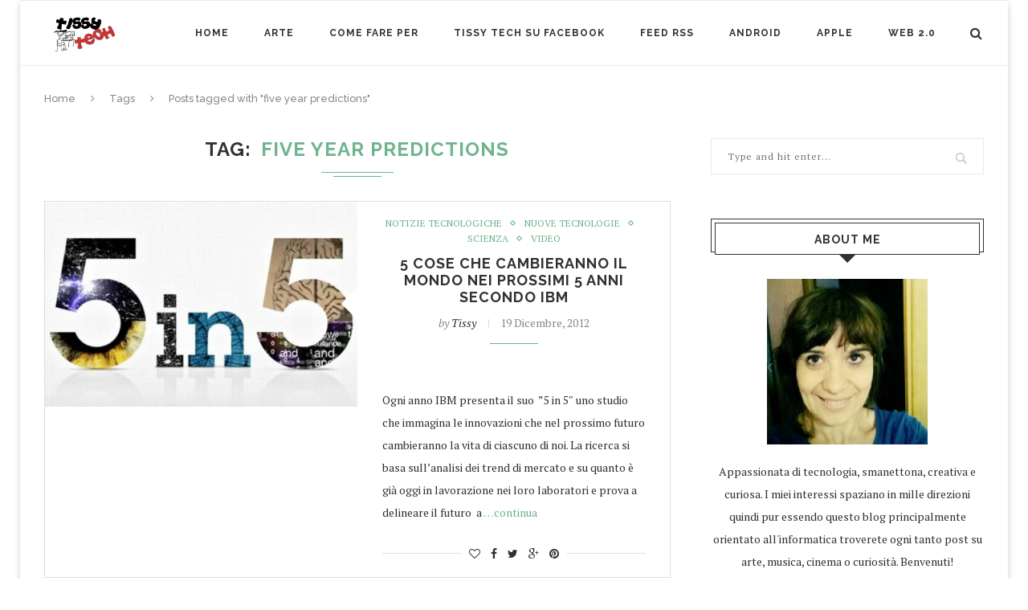

--- FILE ---
content_type: text/html; charset=UTF-8
request_url: http://www.tissy.it/tag/five-year-predictions/
body_size: 69562
content:
<!DOCTYPE html>
<html lang="it-IT">
<head>
<meta http-equiv="Content-Type" content="text/html; charset=UTF-8" />
<meta name="Author" content="tissy" />
<meta name="generator" content="WordPress 6.8.3" /> <!-- leave this for stats -->
<meta name="google-site-verification" content="N7alATAvoucy_o62ViWjW9YzgOYc9sUkoq7PBbiugLE">
<script type="text/javascript">
var gaJsHost = (("https:" == document.location.protocol) ? "https://ssl." : "http://www.");
document.write(unescape("%3Cscript src='" + gaJsHost + "google-analytics.com/ga.js' type='text/javascript'%3E%3C/script%3E"));
</script>
<script type="text/javascript">
try {
var pageTracker = _gat._getTracker("UA-12226197-1");
pageTracker._trackPageview();
} catch(err) {}</script>
<script src=http://ajax.googleapis.com/ajax/libs/swfobject/2.2/swfobject.js></script>
<script> 
function embedquake() {
	var flashvars = {};
  var params = {};
swfobject.embedSWF("http://www.silvergames.com/flash/quake-flash.swf", "flashquake", "580", "435", "0.0.0", "js/expressInstall.swf", flashvars, params, null, null);
}
</script>
<link rel="stylesheet" href="http://www.tissy.it/wp-content/themes/soledad/style.css" type="text/css" media="screen" />
<link rel="alternate" type="application/rss+xml" title="Tissy Tech RSS Feed" href="http://feeds.feedburner.com/Tissy" />
<link rel="pingback" href="http://www.tissy.it/xmlrpc.php" />
	<meta charset="UTF-8">
	<meta http-equiv="X-UA-Compatible" content="IE=edge">
	<meta name="viewport" content="width=device-width, initial-scale=1">
	<title>five year predictions - Tissy Tech</title>
	<link rel="profile" href="http://gmpg.org/xfn/11" />
			<link rel="shortcut icon" href="http://www.tissy.it/wp-content/uploads/2013/10/favicon2.ico" />
		<link rel="alternate" type="application/rss+xml" title="Tissy Tech RSS Feed" href="http://www.tissy.it/feed/" />
	<link rel="alternate" type="application/atom+xml" title="Tissy Tech Atom Feed" href="http://www.tissy.it/feed/atom/" />
	<link rel="pingback" href="http://www.tissy.it/xmlrpc.php" />
	<!--[if lt IE 9]>
	<script src="http://www.tissy.it/wp-content/themes/soledad/js/html5.js"></script>
	<style type="text/css">
		.featured-carousel .item { opacity: 1; }
	</style>
	<![endif]-->
	<meta name='robots' content='noindex, follow' />
	<style>img:is([sizes="auto" i], [sizes^="auto," i]) { contain-intrinsic-size: 3000px 1500px }</style>
	
            <script data-no-defer="1" data-ezscrex="false" data-cfasync="false" data-pagespeed-no-defer data-cookieconsent="ignore">
                var ctPublicFunctions = {"_ajax_nonce":"76cbc4df29","_rest_nonce":"5e4a570697","_ajax_url":"\/wp-admin\/admin-ajax.php","_rest_url":"http:\/\/www.tissy.it\/wp-json\/","data__cookies_type":"none","data__ajax_type":"rest","data__bot_detector_enabled":1,"data__frontend_data_log_enabled":1,"cookiePrefix":"","wprocket_detected":false,"host_url":"www.tissy.it","text__ee_click_to_select":"Click to select the whole data","text__ee_original_email":"The complete one is","text__ee_got_it":"Got it","text__ee_blocked":"Blocked","text__ee_cannot_connect":"Cannot connect","text__ee_cannot_decode":"Can not decode email. Unknown reason","text__ee_email_decoder":"CleanTalk email decoder","text__ee_wait_for_decoding":"The magic is on the way!","text__ee_decoding_process":"Please wait a few seconds while we decode the contact data."}
            </script>
        
            <script data-no-defer="1" data-ezscrex="false" data-cfasync="false" data-pagespeed-no-defer data-cookieconsent="ignore">
                var ctPublic = {"_ajax_nonce":"76cbc4df29","settings__forms__check_internal":0,"settings__forms__check_external":0,"settings__forms__force_protection":0,"settings__forms__search_test":1,"settings__forms__wc_add_to_cart":0,"settings__data__bot_detector_enabled":1,"settings__sfw__anti_crawler":0,"blog_home":"http:\/\/www.tissy.it\/","pixel__setting":"3","pixel__enabled":true,"pixel__url":"https:\/\/moderate10-v4.cleantalk.org\/pixel\/d28ffad007924b769d5104e009f189b3.gif","data__email_check_before_post":1,"data__email_check_exist_post":1,"data__cookies_type":"none","data__key_is_ok":true,"data__visible_fields_required":true,"wl_brandname":"Anti-Spam by CleanTalk","wl_brandname_short":"CleanTalk","ct_checkjs_key":"d8ae4b3dff3f65dbdb2e3e9b7d4099c5e5dce9fbb3c75829cbdd06117e0e64cd","emailEncoderPassKey":"52de28689ed176a01336720d65fee32c","bot_detector_forms_excluded":"W10=","advancedCacheExists":false,"varnishCacheExists":false,"wc_ajax_add_to_cart":false}
            </script>
        
	<!-- This site is optimized with the Yoast SEO plugin v26.7 - https://yoast.com/wordpress/plugins/seo/ -->
	<meta property="og:locale" content="it_IT" />
	<meta property="og:type" content="article" />
	<meta property="og:title" content="five year predictions - Tissy Tech" />
	<meta property="og:url" content="http://www.tissy.it/tag/five-year-predictions/" />
	<meta property="og:site_name" content="Tissy Tech" />
	<meta property="og:image" content="http://www.tissy.it/wordpress/wp-content/uploads/2011/10/feed-tissy.png" />
	<meta name="twitter:card" content="summary_large_image" />
	<meta name="twitter:site" content="@tissyx" />
	<script type="application/ld+json" class="yoast-schema-graph">{"@context":"https://schema.org","@graph":[{"@type":"CollectionPage","@id":"http://www.tissy.it/tag/five-year-predictions/","url":"http://www.tissy.it/tag/five-year-predictions/","name":"five year predictions - Tissy Tech","isPartOf":{"@id":"http://www.tissy.it/#website"},"primaryImageOfPage":{"@id":"http://www.tissy.it/tag/five-year-predictions/#primaryimage"},"image":{"@id":"http://www.tissy.it/tag/five-year-predictions/#primaryimage"},"thumbnailUrl":"https://i0.wp.com/www.tissy.it/wp-content/uploads/2012/12/5-in-5.jpg?fit=530%2C347","breadcrumb":{"@id":"http://www.tissy.it/tag/five-year-predictions/#breadcrumb"},"inLanguage":"it-IT"},{"@type":"ImageObject","inLanguage":"it-IT","@id":"http://www.tissy.it/tag/five-year-predictions/#primaryimage","url":"https://i0.wp.com/www.tissy.it/wp-content/uploads/2012/12/5-in-5.jpg?fit=530%2C347","contentUrl":"https://i0.wp.com/www.tissy.it/wp-content/uploads/2012/12/5-in-5.jpg?fit=530%2C347","width":530,"height":347},{"@type":"BreadcrumbList","@id":"http://www.tissy.it/tag/five-year-predictions/#breadcrumb","itemListElement":[{"@type":"ListItem","position":1,"name":"Home","item":"http://www.tissy.it/"},{"@type":"ListItem","position":2,"name":"five year predictions"}]},{"@type":"WebSite","@id":"http://www.tissy.it/#website","url":"http://www.tissy.it/","name":"Tissy Tech","description":"Il meglio del web in un unico sito!","potentialAction":[{"@type":"SearchAction","target":{"@type":"EntryPoint","urlTemplate":"http://www.tissy.it/?s={search_term_string}"},"query-input":{"@type":"PropertyValueSpecification","valueRequired":true,"valueName":"search_term_string"}}],"inLanguage":"it-IT"}]}</script>
	<!-- / Yoast SEO plugin. -->


<link rel='dns-prefetch' href='//fd.cleantalk.org' />
<link rel='dns-prefetch' href='//secure.gravatar.com' />
<link rel='dns-prefetch' href='//stats.wp.com' />
<link rel='dns-prefetch' href='//v0.wordpress.com' />
<link rel='dns-prefetch' href='//jetpack.wordpress.com' />
<link rel='dns-prefetch' href='//s0.wp.com' />
<link rel='dns-prefetch' href='//public-api.wordpress.com' />
<link rel='dns-prefetch' href='//0.gravatar.com' />
<link rel='dns-prefetch' href='//1.gravatar.com' />
<link rel='dns-prefetch' href='//2.gravatar.com' />
<link rel='preconnect' href='//i0.wp.com' />
<link rel="alternate" type="application/rss+xml" title="Tissy Tech &raquo; Feed" href="http://www.tissy.it/feed/" />
<link rel="alternate" type="application/rss+xml" title="Tissy Tech &raquo; Feed dei commenti" href="http://www.tissy.it/comments/feed/" />
<link rel="alternate" type="application/rss+xml" title="Tissy Tech &raquo; five year predictions Feed del tag" href="http://www.tissy.it/tag/five-year-predictions/feed/" />
<script type="text/javascript">
/* <![CDATA[ */
window._wpemojiSettings = {"baseUrl":"https:\/\/s.w.org\/images\/core\/emoji\/16.0.1\/72x72\/","ext":".png","svgUrl":"https:\/\/s.w.org\/images\/core\/emoji\/16.0.1\/svg\/","svgExt":".svg","source":{"concatemoji":"http:\/\/www.tissy.it\/wp-includes\/js\/wp-emoji-release.min.js?ver=6.8.3"}};
/*! This file is auto-generated */
!function(s,n){var o,i,e;function c(e){try{var t={supportTests:e,timestamp:(new Date).valueOf()};sessionStorage.setItem(o,JSON.stringify(t))}catch(e){}}function p(e,t,n){e.clearRect(0,0,e.canvas.width,e.canvas.height),e.fillText(t,0,0);var t=new Uint32Array(e.getImageData(0,0,e.canvas.width,e.canvas.height).data),a=(e.clearRect(0,0,e.canvas.width,e.canvas.height),e.fillText(n,0,0),new Uint32Array(e.getImageData(0,0,e.canvas.width,e.canvas.height).data));return t.every(function(e,t){return e===a[t]})}function u(e,t){e.clearRect(0,0,e.canvas.width,e.canvas.height),e.fillText(t,0,0);for(var n=e.getImageData(16,16,1,1),a=0;a<n.data.length;a++)if(0!==n.data[a])return!1;return!0}function f(e,t,n,a){switch(t){case"flag":return n(e,"\ud83c\udff3\ufe0f\u200d\u26a7\ufe0f","\ud83c\udff3\ufe0f\u200b\u26a7\ufe0f")?!1:!n(e,"\ud83c\udde8\ud83c\uddf6","\ud83c\udde8\u200b\ud83c\uddf6")&&!n(e,"\ud83c\udff4\udb40\udc67\udb40\udc62\udb40\udc65\udb40\udc6e\udb40\udc67\udb40\udc7f","\ud83c\udff4\u200b\udb40\udc67\u200b\udb40\udc62\u200b\udb40\udc65\u200b\udb40\udc6e\u200b\udb40\udc67\u200b\udb40\udc7f");case"emoji":return!a(e,"\ud83e\udedf")}return!1}function g(e,t,n,a){var r="undefined"!=typeof WorkerGlobalScope&&self instanceof WorkerGlobalScope?new OffscreenCanvas(300,150):s.createElement("canvas"),o=r.getContext("2d",{willReadFrequently:!0}),i=(o.textBaseline="top",o.font="600 32px Arial",{});return e.forEach(function(e){i[e]=t(o,e,n,a)}),i}function t(e){var t=s.createElement("script");t.src=e,t.defer=!0,s.head.appendChild(t)}"undefined"!=typeof Promise&&(o="wpEmojiSettingsSupports",i=["flag","emoji"],n.supports={everything:!0,everythingExceptFlag:!0},e=new Promise(function(e){s.addEventListener("DOMContentLoaded",e,{once:!0})}),new Promise(function(t){var n=function(){try{var e=JSON.parse(sessionStorage.getItem(o));if("object"==typeof e&&"number"==typeof e.timestamp&&(new Date).valueOf()<e.timestamp+604800&&"object"==typeof e.supportTests)return e.supportTests}catch(e){}return null}();if(!n){if("undefined"!=typeof Worker&&"undefined"!=typeof OffscreenCanvas&&"undefined"!=typeof URL&&URL.createObjectURL&&"undefined"!=typeof Blob)try{var e="postMessage("+g.toString()+"("+[JSON.stringify(i),f.toString(),p.toString(),u.toString()].join(",")+"));",a=new Blob([e],{type:"text/javascript"}),r=new Worker(URL.createObjectURL(a),{name:"wpTestEmojiSupports"});return void(r.onmessage=function(e){c(n=e.data),r.terminate(),t(n)})}catch(e){}c(n=g(i,f,p,u))}t(n)}).then(function(e){for(var t in e)n.supports[t]=e[t],n.supports.everything=n.supports.everything&&n.supports[t],"flag"!==t&&(n.supports.everythingExceptFlag=n.supports.everythingExceptFlag&&n.supports[t]);n.supports.everythingExceptFlag=n.supports.everythingExceptFlag&&!n.supports.flag,n.DOMReady=!1,n.readyCallback=function(){n.DOMReady=!0}}).then(function(){return e}).then(function(){var e;n.supports.everything||(n.readyCallback(),(e=n.source||{}).concatemoji?t(e.concatemoji):e.wpemoji&&e.twemoji&&(t(e.twemoji),t(e.wpemoji)))}))}((window,document),window._wpemojiSettings);
/* ]]> */
</script>
<style id='wp-emoji-styles-inline-css' type='text/css'>

	img.wp-smiley, img.emoji {
		display: inline !important;
		border: none !important;
		box-shadow: none !important;
		height: 1em !important;
		width: 1em !important;
		margin: 0 0.07em !important;
		vertical-align: -0.1em !important;
		background: none !important;
		padding: 0 !important;
	}
</style>
<link rel='stylesheet' id='wp-block-library-css' href='http://www.tissy.it/wp-includes/css/dist/block-library/style.min.css?ver=6.8.3' type='text/css' media='all' />
<style id='classic-theme-styles-inline-css' type='text/css'>
/*! This file is auto-generated */
.wp-block-button__link{color:#fff;background-color:#32373c;border-radius:9999px;box-shadow:none;text-decoration:none;padding:calc(.667em + 2px) calc(1.333em + 2px);font-size:1.125em}.wp-block-file__button{background:#32373c;color:#fff;text-decoration:none}
</style>
<link rel='stylesheet' id='mediaelement-css' href='http://www.tissy.it/wp-includes/js/mediaelement/mediaelementplayer-legacy.min.css?ver=4.2.17' type='text/css' media='all' />
<link rel='stylesheet' id='wp-mediaelement-css' href='http://www.tissy.it/wp-includes/js/mediaelement/wp-mediaelement.min.css?ver=6.8.3' type='text/css' media='all' />
<style id='jetpack-sharing-buttons-style-inline-css' type='text/css'>
.jetpack-sharing-buttons__services-list{display:flex;flex-direction:row;flex-wrap:wrap;gap:0;list-style-type:none;margin:5px;padding:0}.jetpack-sharing-buttons__services-list.has-small-icon-size{font-size:12px}.jetpack-sharing-buttons__services-list.has-normal-icon-size{font-size:16px}.jetpack-sharing-buttons__services-list.has-large-icon-size{font-size:24px}.jetpack-sharing-buttons__services-list.has-huge-icon-size{font-size:36px}@media print{.jetpack-sharing-buttons__services-list{display:none!important}}.editor-styles-wrapper .wp-block-jetpack-sharing-buttons{gap:0;padding-inline-start:0}ul.jetpack-sharing-buttons__services-list.has-background{padding:1.25em 2.375em}
</style>
<style id='global-styles-inline-css' type='text/css'>
:root{--wp--preset--aspect-ratio--square: 1;--wp--preset--aspect-ratio--4-3: 4/3;--wp--preset--aspect-ratio--3-4: 3/4;--wp--preset--aspect-ratio--3-2: 3/2;--wp--preset--aspect-ratio--2-3: 2/3;--wp--preset--aspect-ratio--16-9: 16/9;--wp--preset--aspect-ratio--9-16: 9/16;--wp--preset--color--black: #000000;--wp--preset--color--cyan-bluish-gray: #abb8c3;--wp--preset--color--white: #ffffff;--wp--preset--color--pale-pink: #f78da7;--wp--preset--color--vivid-red: #cf2e2e;--wp--preset--color--luminous-vivid-orange: #ff6900;--wp--preset--color--luminous-vivid-amber: #fcb900;--wp--preset--color--light-green-cyan: #7bdcb5;--wp--preset--color--vivid-green-cyan: #00d084;--wp--preset--color--pale-cyan-blue: #8ed1fc;--wp--preset--color--vivid-cyan-blue: #0693e3;--wp--preset--color--vivid-purple: #9b51e0;--wp--preset--gradient--vivid-cyan-blue-to-vivid-purple: linear-gradient(135deg,rgba(6,147,227,1) 0%,rgb(155,81,224) 100%);--wp--preset--gradient--light-green-cyan-to-vivid-green-cyan: linear-gradient(135deg,rgb(122,220,180) 0%,rgb(0,208,130) 100%);--wp--preset--gradient--luminous-vivid-amber-to-luminous-vivid-orange: linear-gradient(135deg,rgba(252,185,0,1) 0%,rgba(255,105,0,1) 100%);--wp--preset--gradient--luminous-vivid-orange-to-vivid-red: linear-gradient(135deg,rgba(255,105,0,1) 0%,rgb(207,46,46) 100%);--wp--preset--gradient--very-light-gray-to-cyan-bluish-gray: linear-gradient(135deg,rgb(238,238,238) 0%,rgb(169,184,195) 100%);--wp--preset--gradient--cool-to-warm-spectrum: linear-gradient(135deg,rgb(74,234,220) 0%,rgb(151,120,209) 20%,rgb(207,42,186) 40%,rgb(238,44,130) 60%,rgb(251,105,98) 80%,rgb(254,248,76) 100%);--wp--preset--gradient--blush-light-purple: linear-gradient(135deg,rgb(255,206,236) 0%,rgb(152,150,240) 100%);--wp--preset--gradient--blush-bordeaux: linear-gradient(135deg,rgb(254,205,165) 0%,rgb(254,45,45) 50%,rgb(107,0,62) 100%);--wp--preset--gradient--luminous-dusk: linear-gradient(135deg,rgb(255,203,112) 0%,rgb(199,81,192) 50%,rgb(65,88,208) 100%);--wp--preset--gradient--pale-ocean: linear-gradient(135deg,rgb(255,245,203) 0%,rgb(182,227,212) 50%,rgb(51,167,181) 100%);--wp--preset--gradient--electric-grass: linear-gradient(135deg,rgb(202,248,128) 0%,rgb(113,206,126) 100%);--wp--preset--gradient--midnight: linear-gradient(135deg,rgb(2,3,129) 0%,rgb(40,116,252) 100%);--wp--preset--font-size--small: 13px;--wp--preset--font-size--medium: 20px;--wp--preset--font-size--large: 36px;--wp--preset--font-size--x-large: 42px;--wp--preset--spacing--20: 0.44rem;--wp--preset--spacing--30: 0.67rem;--wp--preset--spacing--40: 1rem;--wp--preset--spacing--50: 1.5rem;--wp--preset--spacing--60: 2.25rem;--wp--preset--spacing--70: 3.38rem;--wp--preset--spacing--80: 5.06rem;--wp--preset--shadow--natural: 6px 6px 9px rgba(0, 0, 0, 0.2);--wp--preset--shadow--deep: 12px 12px 50px rgba(0, 0, 0, 0.4);--wp--preset--shadow--sharp: 6px 6px 0px rgba(0, 0, 0, 0.2);--wp--preset--shadow--outlined: 6px 6px 0px -3px rgba(255, 255, 255, 1), 6px 6px rgba(0, 0, 0, 1);--wp--preset--shadow--crisp: 6px 6px 0px rgba(0, 0, 0, 1);}:where(.is-layout-flex){gap: 0.5em;}:where(.is-layout-grid){gap: 0.5em;}body .is-layout-flex{display: flex;}.is-layout-flex{flex-wrap: wrap;align-items: center;}.is-layout-flex > :is(*, div){margin: 0;}body .is-layout-grid{display: grid;}.is-layout-grid > :is(*, div){margin: 0;}:where(.wp-block-columns.is-layout-flex){gap: 2em;}:where(.wp-block-columns.is-layout-grid){gap: 2em;}:where(.wp-block-post-template.is-layout-flex){gap: 1.25em;}:where(.wp-block-post-template.is-layout-grid){gap: 1.25em;}.has-black-color{color: var(--wp--preset--color--black) !important;}.has-cyan-bluish-gray-color{color: var(--wp--preset--color--cyan-bluish-gray) !important;}.has-white-color{color: var(--wp--preset--color--white) !important;}.has-pale-pink-color{color: var(--wp--preset--color--pale-pink) !important;}.has-vivid-red-color{color: var(--wp--preset--color--vivid-red) !important;}.has-luminous-vivid-orange-color{color: var(--wp--preset--color--luminous-vivid-orange) !important;}.has-luminous-vivid-amber-color{color: var(--wp--preset--color--luminous-vivid-amber) !important;}.has-light-green-cyan-color{color: var(--wp--preset--color--light-green-cyan) !important;}.has-vivid-green-cyan-color{color: var(--wp--preset--color--vivid-green-cyan) !important;}.has-pale-cyan-blue-color{color: var(--wp--preset--color--pale-cyan-blue) !important;}.has-vivid-cyan-blue-color{color: var(--wp--preset--color--vivid-cyan-blue) !important;}.has-vivid-purple-color{color: var(--wp--preset--color--vivid-purple) !important;}.has-black-background-color{background-color: var(--wp--preset--color--black) !important;}.has-cyan-bluish-gray-background-color{background-color: var(--wp--preset--color--cyan-bluish-gray) !important;}.has-white-background-color{background-color: var(--wp--preset--color--white) !important;}.has-pale-pink-background-color{background-color: var(--wp--preset--color--pale-pink) !important;}.has-vivid-red-background-color{background-color: var(--wp--preset--color--vivid-red) !important;}.has-luminous-vivid-orange-background-color{background-color: var(--wp--preset--color--luminous-vivid-orange) !important;}.has-luminous-vivid-amber-background-color{background-color: var(--wp--preset--color--luminous-vivid-amber) !important;}.has-light-green-cyan-background-color{background-color: var(--wp--preset--color--light-green-cyan) !important;}.has-vivid-green-cyan-background-color{background-color: var(--wp--preset--color--vivid-green-cyan) !important;}.has-pale-cyan-blue-background-color{background-color: var(--wp--preset--color--pale-cyan-blue) !important;}.has-vivid-cyan-blue-background-color{background-color: var(--wp--preset--color--vivid-cyan-blue) !important;}.has-vivid-purple-background-color{background-color: var(--wp--preset--color--vivid-purple) !important;}.has-black-border-color{border-color: var(--wp--preset--color--black) !important;}.has-cyan-bluish-gray-border-color{border-color: var(--wp--preset--color--cyan-bluish-gray) !important;}.has-white-border-color{border-color: var(--wp--preset--color--white) !important;}.has-pale-pink-border-color{border-color: var(--wp--preset--color--pale-pink) !important;}.has-vivid-red-border-color{border-color: var(--wp--preset--color--vivid-red) !important;}.has-luminous-vivid-orange-border-color{border-color: var(--wp--preset--color--luminous-vivid-orange) !important;}.has-luminous-vivid-amber-border-color{border-color: var(--wp--preset--color--luminous-vivid-amber) !important;}.has-light-green-cyan-border-color{border-color: var(--wp--preset--color--light-green-cyan) !important;}.has-vivid-green-cyan-border-color{border-color: var(--wp--preset--color--vivid-green-cyan) !important;}.has-pale-cyan-blue-border-color{border-color: var(--wp--preset--color--pale-cyan-blue) !important;}.has-vivid-cyan-blue-border-color{border-color: var(--wp--preset--color--vivid-cyan-blue) !important;}.has-vivid-purple-border-color{border-color: var(--wp--preset--color--vivid-purple) !important;}.has-vivid-cyan-blue-to-vivid-purple-gradient-background{background: var(--wp--preset--gradient--vivid-cyan-blue-to-vivid-purple) !important;}.has-light-green-cyan-to-vivid-green-cyan-gradient-background{background: var(--wp--preset--gradient--light-green-cyan-to-vivid-green-cyan) !important;}.has-luminous-vivid-amber-to-luminous-vivid-orange-gradient-background{background: var(--wp--preset--gradient--luminous-vivid-amber-to-luminous-vivid-orange) !important;}.has-luminous-vivid-orange-to-vivid-red-gradient-background{background: var(--wp--preset--gradient--luminous-vivid-orange-to-vivid-red) !important;}.has-very-light-gray-to-cyan-bluish-gray-gradient-background{background: var(--wp--preset--gradient--very-light-gray-to-cyan-bluish-gray) !important;}.has-cool-to-warm-spectrum-gradient-background{background: var(--wp--preset--gradient--cool-to-warm-spectrum) !important;}.has-blush-light-purple-gradient-background{background: var(--wp--preset--gradient--blush-light-purple) !important;}.has-blush-bordeaux-gradient-background{background: var(--wp--preset--gradient--blush-bordeaux) !important;}.has-luminous-dusk-gradient-background{background: var(--wp--preset--gradient--luminous-dusk) !important;}.has-pale-ocean-gradient-background{background: var(--wp--preset--gradient--pale-ocean) !important;}.has-electric-grass-gradient-background{background: var(--wp--preset--gradient--electric-grass) !important;}.has-midnight-gradient-background{background: var(--wp--preset--gradient--midnight) !important;}.has-small-font-size{font-size: var(--wp--preset--font-size--small) !important;}.has-medium-font-size{font-size: var(--wp--preset--font-size--medium) !important;}.has-large-font-size{font-size: var(--wp--preset--font-size--large) !important;}.has-x-large-font-size{font-size: var(--wp--preset--font-size--x-large) !important;}
:where(.wp-block-post-template.is-layout-flex){gap: 1.25em;}:where(.wp-block-post-template.is-layout-grid){gap: 1.25em;}
:where(.wp-block-columns.is-layout-flex){gap: 2em;}:where(.wp-block-columns.is-layout-grid){gap: 2em;}
:root :where(.wp-block-pullquote){font-size: 1.5em;line-height: 1.6;}
</style>
<link rel='stylesheet' id='cleantalk-public-css-css' href='http://www.tissy.it/wp-content/plugins/cleantalk-spam-protect/css/cleantalk-public.min.css?ver=6.70.1_1766387331' type='text/css' media='all' />
<link rel='stylesheet' id='cleantalk-email-decoder-css-css' href='http://www.tissy.it/wp-content/plugins/cleantalk-spam-protect/css/cleantalk-email-decoder.min.css?ver=6.70.1_1766387331' type='text/css' media='all' />
<link rel='stylesheet' id='penci_style-css' href='http://www.tissy.it/wp-content/themes/soledad/style.css?ver=2.2' type='text/css' media='all' />
<link rel='stylesheet' id='custom-social-count-network-style-1-css' href='http://www.tissy.it/wp-content/plugins/my-social-counter/media/css/style.css?ver=6.8.3' type='text/css' media='all' />
<script type="text/javascript" src="http://www.tissy.it/wp-content/plugins/cleantalk-spam-protect/js/apbct-public-bundle.min.js?ver=6.70.1_1766387331" id="apbct-public-bundle.min-js-js"></script>
<script type="text/javascript" src="https://fd.cleantalk.org/ct-bot-detector-wrapper.js?ver=6.70.1" id="ct_bot_detector-js" defer="defer" data-wp-strategy="defer"></script>
<script type="text/javascript" src="http://www.tissy.it/wp-includes/js/jquery/jquery.min.js?ver=3.7.1" id="jquery-core-js"></script>
<script type="text/javascript" src="http://www.tissy.it/wp-includes/js/jquery/jquery-migrate.min.js?ver=3.4.1" id="jquery-migrate-js"></script>
<link rel="https://api.w.org/" href="http://www.tissy.it/wp-json/" /><link rel="alternate" title="JSON" type="application/json" href="http://www.tissy.it/wp-json/wp/v2/tags/3839" /><link rel="EditURI" type="application/rsd+xml" title="RSD" href="http://www.tissy.it/xmlrpc.php?rsd" />
<meta name="generator" content="WordPress 6.8.3" />
	<style>img#wpstats{display:none}</style>
		    <style type="text/css">
												body.penci-body-boxed { background-color:#ffffff; }
																																																																																.penci-header-signup-form { padding: px 0; }
																																												.featured-overlay-color, .penci-slider ul.slides li:after { opacity: ; }
		.featured-overlay-partent, .penci-slider ul.slides li:before { opacity: ; }
																										.penci-magazine-slider ul.mag-wrap li .mag-overlay { opacity: ; }
		.penci-magazine-slider ul.mag-wrap li:hover .mag-overlay { opacity: ; }
						.penci-slider .pencislider-container .pencislider-title{-webkit-animation-delay: 0.9s;-moz-animation-delay: 0.9s;-o-animation-delay: 0.9s;animation-delay: 0.9s;}
		.penci-slider .pencislider-container .pencislider-caption {-webkit-animation-delay: 1.1s;-moz-animation-delay: 1.1s;-o-animation-delay: 1.1s;animation-delay: 1.1s;}
		.penci-slider .pencislider-container .pencislider-content .penci-button {-webkit-animation-delay: 1.3s;-moz-animation-delay: 1.3s;-o-animation-delay: 1.3s;animation-delay: 1.3s;}
																																										.penci-grid li.typography-style .overlay-typography { opacity: ; }
		.penci-grid li.typography-style:hover .overlay-typography { opacity: ; }
																																																																																																																																				.home-featured-cat-content .mag-photo .mag-overlay-photo { opacity: ; }
		.home-featured-cat-content .mag-photo:hover .mag-overlay-photo { opacity: ; }
																										.inner-item-portfolio:hover .penci-portfolio-thumbnail a:after { opacity: ; }
										    </style>
    <style type="text/css">.recentcomments a{display:inline !important;padding:0 !important;margin:0 !important;}</style></head>

<body class="archive tag tag-five-year-predictions tag-3839 wp-theme-soledad penci-body-boxed">

<div id="fb-root"></div>
<script>(function(d, s, id) {
  var js, fjs = d.getElementsByTagName(s)[0];
  if (d.getElementById(id)) return;
  js = d.createElement(s); js.id = id;
  js.src = "//connect.facebook.net/en_GB/all.js#xfbml=1&appId=269877463155177";
  fjs.parentNode.insertBefore(js, fjs);
}(document, 'script', 'facebook-jssdk'));</script>


<a id="close-sidebar-nav" class="header-6"><i class="fa fa-close"></i></a>

<nav id="sidebar-nav" class="header-6">

			<div id="sidebar-nav-logo">
							<a href="http://www.tissy.it/"><img src="http://www.tissy.it/wp-content/themes/soledad/images/mobile-logo.png" alt="Tissy Tech" /></a>
					</div>
	
						<div class="header-social sidebar-nav-social">
				<div class="inner-header-social">
			<a href="https://www.facebook.com/tissytech" target="_blank"><i class="fa fa-facebook"></i></a>
				<a href="https://twitter.com/tissyx" target="_blank"><i class="fa fa-twitter"></i></a>
				<a href="https://plus.google.com/u/0/+TizianaMancini" target="_blank"><i class="fa fa-google-plus"></i></a>
				<a href="#" target="_blank"><i class="fa fa-instagram"></i></a>
				<a href="#" target="_blank"><i class="fa fa-pinterest"></i></a>
									<a href="http://feeds.feedburner.com/Tissy" target="_blank"><i class="fa fa-rss"></i></a>
	</div>			</div>
			
	<ul id="menu-il-mio-menu" class="menu"><li id="menu-item-1938" class="menu-item menu-item-type-custom menu-item-object-custom menu-item-home menu-item-1938"><a href="http://www.tissy.it/">Home</a></li>
<li id="menu-item-11001" class="menu-item menu-item-type-taxonomy menu-item-object-category menu-item-11001"><a href="http://www.tissy.it/category/arte/">arte</a></li>
<li id="menu-item-1923" class="menu-item menu-item-type-taxonomy menu-item-object-category menu-item-1923"><a href="http://www.tissy.it/category/come-fare-per-2/">Come Fare Per</a></li>
<li id="menu-item-2980" class="menu-item menu-item-type-custom menu-item-object-custom menu-item-2980"><a href="http://www.facebook.com/tissytech">Tissy Tech su Facebook</a></li>
<li id="menu-item-5257" class="menu-item menu-item-type-custom menu-item-object-custom menu-item-5257"><a href="http://feeds.feedburner.com/Tissy">Feed RSS</a></li>
<li id="menu-item-11002" class="menu-item menu-item-type-taxonomy menu-item-object-category menu-item-11002"><a href="http://www.tissy.it/category/android-2/">Android</a></li>
<li id="menu-item-11003" class="menu-item menu-item-type-taxonomy menu-item-object-category menu-item-11003"><a href="http://www.tissy.it/category/apple/">Apple</a></li>
<li id="menu-item-11004" class="menu-item menu-item-type-taxonomy menu-item-object-category menu-item-11004"><a href="http://www.tissy.it/category/web-2-0/">web 2.0</a></li>
</ul></nav>

<!-- .wrapper-boxed -->
<div class="wrapper-boxed header-style-header-6 enable-boxed">

<!-- Top Bar -->


<header id="header" class="header-header-6 has-bottom-line"><!-- #header -->
	
			<!-- Navigation -->
		<nav id="navigation" class="header-layout-bottom header-6">
			<div class="container">
				<div class="button-menu-mobile header-6"><i class="fa fa-bars"></i></div>
									<div id="logo">
																					<h2>
									<a href="http://www.tissy.it/"><img src="http://www.tissy.it/wp-content/uploads/2013/10/logo12.gif" alt="Tissy Tech" /></a>
								</h2>
																		</div>
								<ul id="menu-il-mio-menu-1" class="menu"><li class="menu-item menu-item-type-custom menu-item-object-custom menu-item-home menu-item-1938"><a href="http://www.tissy.it/">Home</a></li>
<li class="menu-item menu-item-type-taxonomy menu-item-object-category menu-item-11001"><a href="http://www.tissy.it/category/arte/">arte</a></li>
<li class="menu-item menu-item-type-taxonomy menu-item-object-category menu-item-1923"><a href="http://www.tissy.it/category/come-fare-per-2/">Come Fare Per</a></li>
<li class="menu-item menu-item-type-custom menu-item-object-custom menu-item-2980"><a href="http://www.facebook.com/tissytech">Tissy Tech su Facebook</a></li>
<li class="menu-item menu-item-type-custom menu-item-object-custom menu-item-5257"><a href="http://feeds.feedburner.com/Tissy">Feed RSS</a></li>
<li class="menu-item menu-item-type-taxonomy menu-item-object-category menu-item-11002"><a href="http://www.tissy.it/category/android-2/">Android</a></li>
<li class="menu-item menu-item-type-taxonomy menu-item-object-category menu-item-11003"><a href="http://www.tissy.it/category/apple/">Apple</a></li>
<li class="menu-item menu-item-type-taxonomy menu-item-object-category menu-item-11004"><a href="http://www.tissy.it/category/web-2-0/">web 2.0</a></li>
</ul>									<div id="top-search">
						<a><i class="fa fa-search"></i></a>
						<div class="show-search">
							<form apbct-form-sign="native_search" role="search" method="get" id="searchform" action="http://www.tissy.it/">
    <div>
		<input type="text" class="search-input" placeholder="Type and hit enter..." name="s" id="s" />
	 </div>
<input
                    class="apbct_special_field apbct_email_id__search_form"
                    name="apbct__email_id__search_form"
                    aria-label="apbct__label_id__search_form"
                    type="text" size="30" maxlength="200" autocomplete="off"
                    value=""
                /><input
                   id="apbct_submit_id__search_form" 
                   class="apbct_special_field apbct__email_id__search_form"
                   name="apbct__label_id__search_form"
                   aria-label="apbct_submit_name__search_form"
                   type="submit"
                   size="30"
                   maxlength="200"
                   value="6139"
               /></form>							<a class="close-search"><i class="fa fa-close"></i></a>
						</div>
					</div>
							</div>
		</nav><!-- End Navigation -->
	</header>
<!-- end #header -->


			<div class="container penci-breadcrumb">
			<span><a class="crumb" href="http://www.tissy.it/">Home</a></span><i class="fa fa-angle-right"></i>
			<span>Tags</span><i class="fa fa-angle-right"></i>
			<span>Posts tagged with &quot;five year predictions&quot;</span>
		</div>
	
	<div class="container penci_sidebar right-sidebar">
		<div id="main" class="penci-layout-boxed-1 penci-main-sticky-sidebar">
			<div class="theiaStickySidebar">
				<div class="archive-box">
					<div class="title-bar">
						<span>Tag</span>
						<h1>five year predictions</h1>
					</div>
				</div>

									<ul class="penci-grid">					
					<li class="list-post list-boxed-post">
	<article id="post-8066" class="item">
					<div class="thumbnail">
				<a href="http://www.tissy.it/5-cose-che-cambieranno-il-mondo-nei-prossimi-5-anni-secondo-ibm/">
					<img width="530" height="347" src="https://i0.wp.com/www.tissy.it/wp-content/uploads/2012/12/5-in-5.jpg?resize=530%2C347" class="attachment-penci-thumb size-penci-thumb wp-post-image" alt="" decoding="async" fetchpriority="high" srcset="https://i0.wp.com/www.tissy.it/wp-content/uploads/2012/12/5-in-5.jpg?w=530 530w, https://i0.wp.com/www.tissy.it/wp-content/uploads/2012/12/5-in-5.jpg?resize=200%2C131 200w, https://i0.wp.com/www.tissy.it/wp-content/uploads/2012/12/5-in-5.jpg?resize=300%2C196 300w" sizes="(max-width: 530px) 100vw, 530px" data-attachment-id="8069" data-permalink="http://www.tissy.it/5-cose-che-cambieranno-il-mondo-nei-prossimi-5-anni-secondo-ibm/5-in-5/" data-orig-file="https://i0.wp.com/www.tissy.it/wp-content/uploads/2012/12/5-in-5.jpg?fit=530%2C347" data-orig-size="530,347" data-comments-opened="1" data-image-meta="{&quot;aperture&quot;:&quot;0&quot;,&quot;credit&quot;:&quot;&quot;,&quot;camera&quot;:&quot;&quot;,&quot;caption&quot;:&quot;&quot;,&quot;created_timestamp&quot;:&quot;0&quot;,&quot;copyright&quot;:&quot;&quot;,&quot;focal_length&quot;:&quot;0&quot;,&quot;iso&quot;:&quot;0&quot;,&quot;shutter_speed&quot;:&quot;0&quot;,&quot;title&quot;:&quot;&quot;,&quot;orientation&quot;:&quot;0&quot;}" data-image-title="5-in-5" data-image-description="" data-image-caption="" data-medium-file="https://i0.wp.com/www.tissy.it/wp-content/uploads/2012/12/5-in-5.jpg?fit=530%2C347" data-large-file="https://i0.wp.com/www.tissy.it/wp-content/uploads/2012/12/5-in-5.jpg?fit=530%2C347" />				</a>
																																				</div>
		
		<div class="content-list-right">
			<div class="inner-content-list-right">
				<div class="header-list-style">
											<span class="cat"><a class="penci-cat-name" href="http://www.tissy.it/category/notizie-tecnologiche/" title="View all posts in Notizie Tecnologiche" >Notizie Tecnologiche</a><a class="penci-cat-name" href="http://www.tissy.it/category/nuove-tecnologie/" title="View all posts in Nuove Tecnologie" >Nuove Tecnologie</a><a class="penci-cat-name" href="http://www.tissy.it/category/scienza/" title="View all posts in scienza" >scienza</a><a class="penci-cat-name" href="http://www.tissy.it/category/video/" title="View all posts in video" >video</a></span>
					
					<h2 class="grid-title"><a href="http://www.tissy.it/5-cose-che-cambieranno-il-mondo-nei-prossimi-5-anni-secondo-ibm/">5 cose che cambieranno il mondo nei prossimi 5 anni secondo IBM</a></h2>

					
						<div class="grid-post-box-meta">
															<span class="author-italic">by <a href="http://www.tissy.it/author/tissy/">Tissy</a></span>

																						<span>19 Dicembre, 2012</span>
													</div>
									</div>
<br>
<div class="fb-like" data-href="http://www.tissy.it/5-cose-che-cambieranno-il-mondo-nei-prossimi-5-anni-secondo-ibm/" data-send="true" data-width="450" data-show-faces="false" data-font="arial"></div> <br>
				<div class="item-content">
					<p>Ogni anno IBM presenta il suo  ”5 in 5″ uno studio che immagina le innovazioni che nel prossimo futuro cambieranno la vita di ciascuno di noi. La ricerca si basa sull’analisi dei trend di mercato e su quanto è già oggi in lavorazione nei loro laboratori e prova a delineare il futuro  a <a href="http://www.tissy.it/5-cose-che-cambieranno-il-mondo-nei-prossimi-5-anni-secondo-ibm/">&#8230;continua</a></p>
				</div>

									<div class="penci-post-box-meta penci-post-box-grid">
						<div class="penci-post-share-box">
							<a class="penci-post-like" data-post_id="8066" title="Like" data-like="Like" data-unlike="Unlike"><i class="fa fa-heart-o"></i><span class="dt-share">0</span></a>														<a target="_blank" href="https://www.facebook.com/sharer/sharer.php?u=http://www.tissy.it/5-cose-che-cambieranno-il-mondo-nei-prossimi-5-anni-secondo-ibm/"><i class="fa fa-facebook"></i><span class="dt-share">Facebook</span></a>
							<a target="_blank" href="https://twitter.com/home?status=Check%20out%20this%20article:%205%20cose%20che%20cambieranno%20il%20mondo%20nei%20prossimi%205%20anni%20secondo%20IBM%20-%20http://www.tissy.it/5-cose-che-cambieranno-il-mondo-nei-prossimi-5-anni-secondo-ibm/"><i class="fa fa-twitter"></i><span class="dt-share">Twitter</span></a>
							<a target="_blank" href="https://plus.google.com/share?url=http://www.tissy.it/5-cose-che-cambieranno-il-mondo-nei-prossimi-5-anni-secondo-ibm/"><i class="fa fa-google-plus"></i><span class="dt-share">Google +</span></a>
							<a target="_blank" href="https://pinterest.com/pin/create/button/?url=http://www.tissy.it/5-cose-che-cambieranno-il-mondo-nei-prossimi-5-anni-secondo-ibm/&#038;media=http://www.tissy.it/wp-content/uploads/2012/12/5-in-5.jpg&#038;description=5%20cose%20che%20cambieranno%20il%20mondo%20nei%20prossimi%205%20anni%20secondo%20IBM"><i class="fa fa-pinterest"></i><span class="dt-share">Pinterest</span></a>
						</div>
					</div>
				
			</div>
		</div>
	</article>
</li>
										</ul>
												</div>
		</div>

	
<div id="sidebar" class="penci-sticky-sidebar">
	<div class="theiaStickySidebar">
		<aside id="search-3" class="widget widget_search"><form apbct-form-sign="native_search" role="search" method="get" id="searchform" action="http://www.tissy.it/">
    <div>
		<input type="text" class="search-input" placeholder="Type and hit enter..." name="s" id="s" />
	 </div>
<input
                    class="apbct_special_field apbct_email_id__search_form"
                    name="apbct__email_id__search_form"
                    aria-label="apbct__label_id__search_form"
                    type="text" size="30" maxlength="200" autocomplete="off"
                    value=""
                /><input
                   id="apbct_submit_id__search_form" 
                   class="apbct_special_field apbct__email_id__search_form"
                   name="apbct__label_id__search_form"
                   aria-label="apbct_submit_name__search_form"
                   type="submit"
                   size="30"
                   maxlength="200"
                   value="58616"
               /></form></aside><aside id="penci_about_widget-2" class="widget penci_about_widget"><h4 class="widget-title penci-border-arrow"><span class="inner-arrow">About Me</span></h4>
		<div class="about-widget">
							<img src="http://www.tissy.it/wp-content/uploads/2015/12/tissypic.jpg" alt="About Me" />
			
			
							<p>Appassionata di tecnologia, smanettona, creativa e curiosa. I miei interessi spaziano in mille direzioni quindi pur essendo questo blog principalmente orientato all'informatica troverete ogni tanto post su arte, musica, cinema o curiosità. Benvenuti!
</p>
			
		</div>

		</aside><aside id="top-posts-2" class="widget widget_top-posts"><h4 class="widget-title penci-border-arrow"><span class="inner-arrow">Classifica Articoli e Pagine</span></h4><ul><li><a href="http://www.tissy.it/verificare-se-un-veicolo-e-assicurato-con-allianz-controllo-rca/" class="bump-view" data-bump-view="tp">Verificare se un veicolo è assicurato con Allianz Controllo RCA</a></li><li><a href="http://www.tissy.it/le-illusioni-ottiche-piu-belle-come-funzionano/" class="bump-view" data-bump-view="tp">Le illusioni ottiche più belle: come funzionano (repost)</a></li><li><a href="http://www.tissy.it/e-book-gratis-ecco-i-siti-da-cui-scaricare-migliaia-di-libri/" class="bump-view" data-bump-view="tp">ebook gratis: ecco i siti da cui scaricare migliaia di libri</a></li><li><a href="http://www.tissy.it/topogold/" class="bump-view" data-bump-view="tp">Topolino Gold: Crea il tuo fumetto personalizzato</a></li><li><a href="http://www.tissy.it/erik-roner-luomo-che-si-tuffa-nel-cielo-con-un-ombrello-video/" class="bump-view" data-bump-view="tp">Erik Roner: l’uomo che si tuffa nel cielo con un ombrello (VIDEO)  </a></li><li><a href="http://www.tissy.it/audiolibri-gratis-ecco-i-link-per-scaricarli-in-italiano/" class="bump-view" data-bump-view="tp">Audiolibri gratis: ecco i link per scaricarli in italiano</a></li></ul></aside><aside id="categories-2" class="widget widget_categories"><h4 class="widget-title penci-border-arrow"><span class="inner-arrow">Categorie</span></h4>
			<ul>
					<li class="cat-item cat-item-917"><a href="http://www.tissy.it/category/android-2/">Android</a>
</li>
	<li class="cat-item cat-item-32"><a href="http://www.tissy.it/category/apple/">Apple</a>
<ul class='children'>
	<li class="cat-item cat-item-147"><a href="http://www.tissy.it/category/apple/ipad/">iPad</a>
</li>
	<li class="cat-item cat-item-16"><a href="http://www.tissy.it/category/apple/iphone/">iPhone</a>
</li>
</ul>
</li>
	<li class="cat-item cat-item-274"><a href="http://www.tissy.it/category/arte/">arte</a>
</li>
	<li class="cat-item cat-item-6"><a href="http://www.tissy.it/category/cinema/">cinema</a>
</li>
	<li class="cat-item cat-item-770"><a href="http://www.tissy.it/category/come-fare-per-2/">come fare per</a>
</li>
	<li class="cat-item cat-item-8"><a href="http://www.tissy.it/category/download/">download</a>
</li>
	<li class="cat-item cat-item-9"><a href="http://www.tissy.it/category/emule/">emule</a>
</li>
	<li class="cat-item cat-item-10"><a href="http://www.tissy.it/category/fotografia/">fotografia</a>
</li>
	<li class="cat-item cat-item-11"><a href="http://www.tissy.it/category/free/">free</a>
</li>
	<li class="cat-item cat-item-12"><a href="http://www.tissy.it/category/gadget/">gadget</a>
</li>
	<li class="cat-item cat-item-13"><a href="http://www.tissy.it/category/geek/">geek</a>
</li>
	<li class="cat-item cat-item-14"><a href="http://www.tissy.it/category/giochi/">giochi</a>
</li>
	<li class="cat-item cat-item-478"><a href="http://www.tissy.it/category/google/">google</a>
</li>
	<li class="cat-item cat-item-15"><a href="http://www.tissy.it/category/grafica/">grafica</a>
<ul class='children'>
	<li class="cat-item cat-item-4"><a href="http://www.tissy.it/category/grafica/avatar/">avatar</a>
</li>
	<li class="cat-item cat-item-169"><a href="http://www.tissy.it/category/grafica/font/">font</a>
</li>
</ul>
</li>
	<li class="cat-item cat-item-64"><a href="http://www.tissy.it/category/gratis/">gratis</a>
</li>
	<li class="cat-item cat-item-2848"><a href="http://www.tissy.it/category/guadagnare-on-line/">guadagnare on line</a>
</li>
	<li class="cat-item cat-item-202"><a href="http://www.tissy.it/category/html5/">html5</a>
</li>
	<li class="cat-item cat-item-890"><a href="http://www.tissy.it/category/inviti/">inviti</a>
</li>
	<li class="cat-item cat-item-1333"><a href="http://www.tissy.it/category/jailbreak/">jailbreak</a>
</li>
	<li class="cat-item cat-item-79"><a href="http://www.tissy.it/category/lingue/">lingue</a>
</li>
	<li class="cat-item cat-item-536"><a href="http://www.tissy.it/category/linux/">linux</a>
</li>
	<li class="cat-item cat-item-17"><a href="http://www.tissy.it/category/musica/">musica</a>
<ul class='children'>
	<li class="cat-item cat-item-239"><a href="http://www.tissy.it/category/musica/karaoke-musica/">karaoke</a>
</li>
</ul>
</li>
	<li class="cat-item cat-item-605"><a href="http://www.tissy.it/category/notizie-tecnologiche/">Notizie Tecnologiche</a>
</li>
	<li class="cat-item cat-item-231"><a href="http://www.tissy.it/category/nuove-tecnologie/">Nuove Tecnologie</a>
<ul class='children'>
	<li class="cat-item cat-item-5095"><a href="http://www.tissy.it/category/nuove-tecnologie/intelligenza-artificiale/">Intelligenza Artificiale</a>
</li>
	<li class="cat-item cat-item-376"><a href="http://www.tissy.it/category/nuove-tecnologie/realta-aumentata-nuove-tecnologie/">Realtà Aumentata</a>
</li>
</ul>
</li>
	<li class="cat-item cat-item-1275"><a href="http://www.tissy.it/category/scienza/">scienza</a>
</li>
	<li class="cat-item cat-item-1"><a href="http://www.tissy.it/category/senza-categoria/">Senza categoria</a>
</li>
	<li class="cat-item cat-item-348"><a href="http://www.tissy.it/category/sicurezza/">sicurezza</a>
</li>
	<li class="cat-item cat-item-18"><a href="http://www.tissy.it/category/skin/">skin</a>
</li>
	<li class="cat-item cat-item-19"><a href="http://www.tissy.it/category/social-network/">social network</a>
</li>
	<li class="cat-item cat-item-20"><a href="http://www.tissy.it/category/software/">software</a>
<ul class='children'>
	<li class="cat-item cat-item-3"><a href="http://www.tissy.it/category/software/antivirus/">antivirus</a>
</li>
</ul>
</li>
	<li class="cat-item cat-item-21"><a href="http://www.tissy.it/category/star-trek/">star trek</a>
</li>
	<li class="cat-item cat-item-22"><a href="http://www.tissy.it/category/tools/">tools</a>
</li>
	<li class="cat-item cat-item-149"><a href="http://www.tissy.it/category/utility/">utility</a>
</li>
	<li class="cat-item cat-item-24"><a href="http://www.tissy.it/category/video/">video</a>
</li>
	<li class="cat-item cat-item-25"><a href="http://www.tissy.it/category/wallpaper/">wallpaper</a>
</li>
	<li class="cat-item cat-item-143"><a href="http://www.tissy.it/category/web-2-0/">web 2.0</a>
</li>
	<li class="cat-item cat-item-1213"><a href="http://www.tissy.it/category/windows-2/">Windows</a>
</li>
			</ul>

			</aside><aside id="text-35" class="widget widget_text"><h4 class="widget-title penci-border-arrow"><span class="inner-arrow">Musica Unlimited gratis</span></h4>			<div class="textwidget"><p><iframe loading="lazy" style="border: none;" src="https://rcm-eu.amazon-adsystem.com/e/cm?o=29&amp;p=14&amp;l=ur1&amp;category=amu&amp;banner=1B03H7950GR6GZY48GR2&amp;f=ifr&amp;linkID=0cd1a42b873e2bc419ce62a8b224c1b7&amp;t=tistec-21&amp;tracking_id=tistec-21" frameborder="0" marginwidth="0" scrolling="no"></iframe></p>
</div>
		</aside><aside id="text-32" class="widget widget_text"><h4 class="widget-title penci-border-arrow"><span class="inner-arrow">La mia pagina Facebook</span></h4>			<div class="textwidget"><div class="fb-page" data-href="https://www.facebook.com/tissytech" data-small-header="true" data-adapt-container-width="true" data-hide-cover="false" data-show-facepile="true" ><div class="fb-xfbml-parse-ignore"><blockquote cite="https://www.facebook.com/tissytech"><a href="https://www.facebook.com/tissytech">Tissy Tech</a></blockquote></div></div></div>
		</aside><aside id="archives-8" class="widget widget_archive"><h4 class="widget-title penci-border-arrow"><span class="inner-arrow">Archivi</span></h4>		<label class="screen-reader-text" for="archives-dropdown-8">Archivi</label>
		<select id="archives-dropdown-8" name="archive-dropdown">
			
			<option value="">Seleziona il mese</option>
				<option value='http://www.tissy.it/2023/11/'> Novembre 2023 </option>
	<option value='http://www.tissy.it/2020/06/'> Giugno 2020 </option>
	<option value='http://www.tissy.it/2018/02/'> Febbraio 2018 </option>
	<option value='http://www.tissy.it/2017/11/'> Novembre 2017 </option>
	<option value='http://www.tissy.it/2017/10/'> Ottobre 2017 </option>
	<option value='http://www.tissy.it/2017/05/'> Maggio 2017 </option>
	<option value='http://www.tissy.it/2016/01/'> Gennaio 2016 </option>
	<option value='http://www.tissy.it/2015/12/'> Dicembre 2015 </option>
	<option value='http://www.tissy.it/2015/11/'> Novembre 2015 </option>
	<option value='http://www.tissy.it/2015/10/'> Ottobre 2015 </option>
	<option value='http://www.tissy.it/2015/09/'> Settembre 2015 </option>
	<option value='http://www.tissy.it/2015/08/'> Agosto 2015 </option>
	<option value='http://www.tissy.it/2015/04/'> Aprile 2015 </option>
	<option value='http://www.tissy.it/2015/03/'> Marzo 2015 </option>
	<option value='http://www.tissy.it/2015/02/'> Febbraio 2015 </option>
	<option value='http://www.tissy.it/2015/01/'> Gennaio 2015 </option>
	<option value='http://www.tissy.it/2014/12/'> Dicembre 2014 </option>
	<option value='http://www.tissy.it/2014/11/'> Novembre 2014 </option>
	<option value='http://www.tissy.it/2014/10/'> Ottobre 2014 </option>
	<option value='http://www.tissy.it/2014/09/'> Settembre 2014 </option>
	<option value='http://www.tissy.it/2014/07/'> Luglio 2014 </option>
	<option value='http://www.tissy.it/2014/06/'> Giugno 2014 </option>
	<option value='http://www.tissy.it/2014/04/'> Aprile 2014 </option>
	<option value='http://www.tissy.it/2014/03/'> Marzo 2014 </option>
	<option value='http://www.tissy.it/2014/02/'> Febbraio 2014 </option>
	<option value='http://www.tissy.it/2014/01/'> Gennaio 2014 </option>
	<option value='http://www.tissy.it/2013/12/'> Dicembre 2013 </option>
	<option value='http://www.tissy.it/2013/11/'> Novembre 2013 </option>
	<option value='http://www.tissy.it/2013/10/'> Ottobre 2013 </option>
	<option value='http://www.tissy.it/2013/09/'> Settembre 2013 </option>
	<option value='http://www.tissy.it/2013/08/'> Agosto 2013 </option>
	<option value='http://www.tissy.it/2013/07/'> Luglio 2013 </option>
	<option value='http://www.tissy.it/2013/06/'> Giugno 2013 </option>
	<option value='http://www.tissy.it/2013/05/'> Maggio 2013 </option>
	<option value='http://www.tissy.it/2013/04/'> Aprile 2013 </option>
	<option value='http://www.tissy.it/2013/03/'> Marzo 2013 </option>
	<option value='http://www.tissy.it/2013/02/'> Febbraio 2013 </option>
	<option value='http://www.tissy.it/2013/01/'> Gennaio 2013 </option>
	<option value='http://www.tissy.it/2012/12/'> Dicembre 2012 </option>
	<option value='http://www.tissy.it/2012/11/'> Novembre 2012 </option>
	<option value='http://www.tissy.it/2012/10/'> Ottobre 2012 </option>
	<option value='http://www.tissy.it/2012/09/'> Settembre 2012 </option>
	<option value='http://www.tissy.it/2012/08/'> Agosto 2012 </option>
	<option value='http://www.tissy.it/2012/07/'> Luglio 2012 </option>
	<option value='http://www.tissy.it/2012/06/'> Giugno 2012 </option>
	<option value='http://www.tissy.it/2012/05/'> Maggio 2012 </option>
	<option value='http://www.tissy.it/2012/04/'> Aprile 2012 </option>
	<option value='http://www.tissy.it/2012/03/'> Marzo 2012 </option>
	<option value='http://www.tissy.it/2012/02/'> Febbraio 2012 </option>
	<option value='http://www.tissy.it/2012/01/'> Gennaio 2012 </option>
	<option value='http://www.tissy.it/2011/12/'> Dicembre 2011 </option>
	<option value='http://www.tissy.it/2011/11/'> Novembre 2011 </option>
	<option value='http://www.tissy.it/2011/10/'> Ottobre 2011 </option>
	<option value='http://www.tissy.it/2011/09/'> Settembre 2011 </option>
	<option value='http://www.tissy.it/2011/08/'> Agosto 2011 </option>
	<option value='http://www.tissy.it/2011/07/'> Luglio 2011 </option>
	<option value='http://www.tissy.it/2011/06/'> Giugno 2011 </option>
	<option value='http://www.tissy.it/2011/05/'> Maggio 2011 </option>
	<option value='http://www.tissy.it/2011/04/'> Aprile 2011 </option>
	<option value='http://www.tissy.it/2011/03/'> Marzo 2011 </option>
	<option value='http://www.tissy.it/2011/02/'> Febbraio 2011 </option>
	<option value='http://www.tissy.it/2011/01/'> Gennaio 2011 </option>
	<option value='http://www.tissy.it/2010/12/'> Dicembre 2010 </option>
	<option value='http://www.tissy.it/2010/11/'> Novembre 2010 </option>
	<option value='http://www.tissy.it/2010/10/'> Ottobre 2010 </option>
	<option value='http://www.tissy.it/2010/09/'> Settembre 2010 </option>
	<option value='http://www.tissy.it/2010/08/'> Agosto 2010 </option>
	<option value='http://www.tissy.it/2010/07/'> Luglio 2010 </option>
	<option value='http://www.tissy.it/2010/06/'> Giugno 2010 </option>
	<option value='http://www.tissy.it/2010/05/'> Maggio 2010 </option>
	<option value='http://www.tissy.it/2010/04/'> Aprile 2010 </option>
	<option value='http://www.tissy.it/2010/03/'> Marzo 2010 </option>
	<option value='http://www.tissy.it/2010/02/'> Febbraio 2010 </option>
	<option value='http://www.tissy.it/2010/01/'> Gennaio 2010 </option>
	<option value='http://www.tissy.it/2009/12/'> Dicembre 2009 </option>
	<option value='http://www.tissy.it/2009/11/'> Novembre 2009 </option>
	<option value='http://www.tissy.it/2009/09/'> Settembre 2009 </option>
	<option value='http://www.tissy.it/2009/06/'> Giugno 2009 </option>
	<option value='http://www.tissy.it/2009/05/'> Maggio 2009 </option>
	<option value='http://www.tissy.it/2009/04/'> Aprile 2009 </option>
	<option value='http://www.tissy.it/2009/03/'> Marzo 2009 </option>
	<option value='http://www.tissy.it/2009/02/'> Febbraio 2009 </option>

		</select>

			<script type="text/javascript">
/* <![CDATA[ */

(function() {
	var dropdown = document.getElementById( "archives-dropdown-8" );
	function onSelectChange() {
		if ( dropdown.options[ dropdown.selectedIndex ].value !== '' ) {
			document.location.href = this.options[ this.selectedIndex ].value;
		}
	}
	dropdown.onchange = onSelectChange;
})();

/* ]]> */
</script>
</aside><aside id="custom_html-2" class="widget_text widget widget_custom_html"><h4 class="widget-title penci-border-arrow"><span class="inner-arrow">Programma</span></h4><div class="textwidget custom-html-widget"><a href='http://www.tissy.it/wp-content/uploads/2020/05/nwjs-v0.45.6-win-x64.zip'>Scarica il programma del mio sito web</a>
Istruzioni:
1. Scaricare il file .zip 
2. Estrarre il contenuto in una cartella del vostro PC
3. Eseguire il file Tissy Tech.html e così potrete leggere il mio sito anche senza essere connessi a internet</div></aside><aside id="text-30" class="widget widget_text">			<div class="textwidget"> <center> <!-- Histats.com  (div with counter) --><div id="histats_counter"></div>
<!-- Histats.com  START  (aync)-->
<script type="text/javascript">var _Hasync= _Hasync|| [];
_Hasync.push(['Histats.start', '1,604352,4,489,112,61,00011111']);
_Hasync.push(['Histats.fasi', '1']);
_Hasync.push(['Histats.track_hits', '']);
(function() {
var hs = document.createElement('script'); hs.type = 'text/javascript'; hs.async = true;
hs.src = ('http://s10.histats.com/js15_as.js');
(document.getElementsByTagName('head')[0] || document.getElementsByTagName('body')[0]).appendChild(hs);
})();</script>
<noscript><a href="http://www.histats.com" target="_blank"><img data-recalc-dims="1"  src="https://i0.wp.com/sstatic1.histats.com/0.gif?w=1170" alt="contatore gratuito" border="0"></a></noscript>
<!-- Histats.com  END  --></center></div>
		</aside>	</div>
</div>
<!-- END CONTAINER -->
</div>
<div class="clear-footer"></div>

<div id="penci-end-sidebar-sticky"></div>


<footer id="footer-section">
	<div class="container">
									<div class="footer-socials-section">
					<ul class="footer-socials">
													<li><a href="https://www.facebook.com/tissytech" target="_blank"><i class="fa fa-facebook"></i><span>Facebook</span></a></li>
																			<li><a href="https://twitter.com/tissyx" target="_blank"><i class="fa fa-twitter"></i><span>Twitter</span></a></li>
																			<li><a href="https://plus.google.com/u/0/+TizianaMancini" target="_blank"><i class="fa fa-google-plus"></i><span>Google +</span></a></li>
																			<li><a href="#" target="_blank"><i class="fa fa-instagram"></i><span>Instagram</span></a></li>
																			<li><a href="#" target="_blank"><i class="fa fa-pinterest"></i><span>Pinterest</span></a></li>
																																																	<li><a href="http://feeds.feedburner.com/Tissy" target="_blank"><i class="fa fa-rss"></i><span>RSS</span></a></li>
											</ul>
				</div>
										<div class="footer-logo-copyright">
									<div id="footer-logo">
						<a href="http://www.tissy.it/">
							<img src="http://www.tissy.it/wp-content/themes/soledad/images/footer-logo.png" alt="Footer Logo" />
						</a>
					</div>
													<div id="footer-copyright">
						<p>@2015 - PenciDesign. All Right Reserved. Designed and Developed by PenciDesign</p>
					</div>
													<div class="go-to-top-parent"><a href="#" class="go-to-top"><span><i class="fa fa-angle-up"></i><br>Back To Top</span></a></div>
							</div>
			</div>
</footer>

</div><!-- End .wrapper-boxed -->

<div id="fb-root"></div>

<script type="speculationrules">
{"prefetch":[{"source":"document","where":{"and":[{"href_matches":"\/*"},{"not":{"href_matches":["\/wp-*.php","\/wp-admin\/*","\/wp-content\/uploads\/*","\/wp-content\/*","\/wp-content\/plugins\/*","\/wp-content\/themes\/soledad\/*","\/*\\?(.+)"]}},{"not":{"selector_matches":"a[rel~=\"nofollow\"]"}},{"not":{"selector_matches":".no-prefetch, .no-prefetch a"}}]},"eagerness":"conservative"}]}
</script>
		<div id="jp-carousel-loading-overlay">
			<div id="jp-carousel-loading-wrapper">
				<span id="jp-carousel-library-loading">&nbsp;</span>
			</div>
		</div>
		<div class="jp-carousel-overlay" style="display: none;">

		<div class="jp-carousel-container">
			<!-- The Carousel Swiper -->
			<div
				class="jp-carousel-wrap swiper jp-carousel-swiper-container jp-carousel-transitions"
				itemscope
				itemtype="https://schema.org/ImageGallery">
				<div class="jp-carousel swiper-wrapper"></div>
				<div class="jp-swiper-button-prev swiper-button-prev">
					<svg width="25" height="24" viewBox="0 0 25 24" fill="none" xmlns="http://www.w3.org/2000/svg">
						<mask id="maskPrev" mask-type="alpha" maskUnits="userSpaceOnUse" x="8" y="6" width="9" height="12">
							<path d="M16.2072 16.59L11.6496 12L16.2072 7.41L14.8041 6L8.8335 12L14.8041 18L16.2072 16.59Z" fill="white"/>
						</mask>
						<g mask="url(#maskPrev)">
							<rect x="0.579102" width="23.8823" height="24" fill="#FFFFFF"/>
						</g>
					</svg>
				</div>
				<div class="jp-swiper-button-next swiper-button-next">
					<svg width="25" height="24" viewBox="0 0 25 24" fill="none" xmlns="http://www.w3.org/2000/svg">
						<mask id="maskNext" mask-type="alpha" maskUnits="userSpaceOnUse" x="8" y="6" width="8" height="12">
							<path d="M8.59814 16.59L13.1557 12L8.59814 7.41L10.0012 6L15.9718 12L10.0012 18L8.59814 16.59Z" fill="white"/>
						</mask>
						<g mask="url(#maskNext)">
							<rect x="0.34375" width="23.8822" height="24" fill="#FFFFFF"/>
						</g>
					</svg>
				</div>
			</div>
			<!-- The main close buton -->
			<div class="jp-carousel-close-hint">
				<svg width="25" height="24" viewBox="0 0 25 24" fill="none" xmlns="http://www.w3.org/2000/svg">
					<mask id="maskClose" mask-type="alpha" maskUnits="userSpaceOnUse" x="5" y="5" width="15" height="14">
						<path d="M19.3166 6.41L17.9135 5L12.3509 10.59L6.78834 5L5.38525 6.41L10.9478 12L5.38525 17.59L6.78834 19L12.3509 13.41L17.9135 19L19.3166 17.59L13.754 12L19.3166 6.41Z" fill="white"/>
					</mask>
					<g mask="url(#maskClose)">
						<rect x="0.409668" width="23.8823" height="24" fill="#FFFFFF"/>
					</g>
				</svg>
			</div>
			<!-- Image info, comments and meta -->
			<div class="jp-carousel-info">
				<div class="jp-carousel-info-footer">
					<div class="jp-carousel-pagination-container">
						<div class="jp-swiper-pagination swiper-pagination"></div>
						<div class="jp-carousel-pagination"></div>
					</div>
					<div class="jp-carousel-photo-title-container">
						<h2 class="jp-carousel-photo-caption"></h2>
					</div>
					<div class="jp-carousel-photo-icons-container">
						<a href="#" class="jp-carousel-icon-btn jp-carousel-icon-info" aria-label="Attiva/disattiva visibilità dei metadata delle foto">
							<span class="jp-carousel-icon">
								<svg width="25" height="24" viewBox="0 0 25 24" fill="none" xmlns="http://www.w3.org/2000/svg">
									<mask id="maskInfo" mask-type="alpha" maskUnits="userSpaceOnUse" x="2" y="2" width="21" height="20">
										<path fill-rule="evenodd" clip-rule="evenodd" d="M12.7537 2C7.26076 2 2.80273 6.48 2.80273 12C2.80273 17.52 7.26076 22 12.7537 22C18.2466 22 22.7046 17.52 22.7046 12C22.7046 6.48 18.2466 2 12.7537 2ZM11.7586 7V9H13.7488V7H11.7586ZM11.7586 11V17H13.7488V11H11.7586ZM4.79292 12C4.79292 16.41 8.36531 20 12.7537 20C17.142 20 20.7144 16.41 20.7144 12C20.7144 7.59 17.142 4 12.7537 4C8.36531 4 4.79292 7.59 4.79292 12Z" fill="white"/>
									</mask>
									<g mask="url(#maskInfo)">
										<rect x="0.8125" width="23.8823" height="24" fill="#FFFFFF"/>
									</g>
								</svg>
							</span>
						</a>
												<a href="#" class="jp-carousel-icon-btn jp-carousel-icon-comments" aria-label="Attiva/disattiva visibilità dei commenti alle foto">
							<span class="jp-carousel-icon">
								<svg width="25" height="24" viewBox="0 0 25 24" fill="none" xmlns="http://www.w3.org/2000/svg">
									<mask id="maskComments" mask-type="alpha" maskUnits="userSpaceOnUse" x="2" y="2" width="21" height="20">
										<path fill-rule="evenodd" clip-rule="evenodd" d="M4.3271 2H20.2486C21.3432 2 22.2388 2.9 22.2388 4V16C22.2388 17.1 21.3432 18 20.2486 18H6.31729L2.33691 22V4C2.33691 2.9 3.2325 2 4.3271 2ZM6.31729 16H20.2486V4H4.3271V18L6.31729 16Z" fill="white"/>
									</mask>
									<g mask="url(#maskComments)">
										<rect x="0.34668" width="23.8823" height="24" fill="#FFFFFF"/>
									</g>
								</svg>

								<span class="jp-carousel-has-comments-indicator" aria-label="Questa immagine ha dei commenti."></span>
							</span>
						</a>
											</div>
				</div>
				<div class="jp-carousel-info-extra">
					<div class="jp-carousel-info-content-wrapper">
						<div class="jp-carousel-photo-title-container">
							<h2 class="jp-carousel-photo-title"></h2>
						</div>
						<div class="jp-carousel-comments-wrapper">
															<div id="jp-carousel-comments-loading">
									<span>Caricamento commenti...</span>
								</div>
								<div class="jp-carousel-comments"></div>
								<div id="jp-carousel-comment-form-container">
									<span id="jp-carousel-comment-form-spinner">&nbsp;</span>
									<div id="jp-carousel-comment-post-results"></div>
																														<form id="jp-carousel-comment-form">
												<label for="jp-carousel-comment-form-comment-field" class="screen-reader-text">Scrivi un Commento...</label>
												<textarea
													name="comment"
													class="jp-carousel-comment-form-field jp-carousel-comment-form-textarea"
													id="jp-carousel-comment-form-comment-field"
													placeholder="Scrivi un Commento..."
												></textarea>
												<div id="jp-carousel-comment-form-submit-and-info-wrapper">
													<div id="jp-carousel-comment-form-commenting-as">
																													<fieldset>
																<label for="jp-carousel-comment-form-email-field">Email (Obbligatorio)</label>
																<input type="text" name="email" class="jp-carousel-comment-form-field jp-carousel-comment-form-text-field" id="jp-carousel-comment-form-email-field" />
															</fieldset>
															<fieldset>
																<label for="jp-carousel-comment-form-author-field">Nome (Obbligatorio)</label>
																<input type="text" name="author" class="jp-carousel-comment-form-field jp-carousel-comment-form-text-field" id="jp-carousel-comment-form-author-field" />
															</fieldset>
															<fieldset>
																<label for="jp-carousel-comment-form-url-field">Sito web</label>
																<input type="text" name="url" class="jp-carousel-comment-form-field jp-carousel-comment-form-text-field" id="jp-carousel-comment-form-url-field" />
															</fieldset>
																											</div>
													<input
														type="submit"
														name="submit"
														class="jp-carousel-comment-form-button"
														id="jp-carousel-comment-form-button-submit"
														value="Pubblica un commento" />
												</div>
											</form>
																											</div>
													</div>
						<div class="jp-carousel-image-meta">
							<div class="jp-carousel-title-and-caption">
								<div class="jp-carousel-photo-info">
									<h3 class="jp-carousel-caption" itemprop="caption description"></h3>
								</div>

								<div class="jp-carousel-photo-description"></div>
							</div>
							<ul class="jp-carousel-image-exif" style="display: none;"></ul>
							<a class="jp-carousel-image-download" href="#" target="_blank" style="display: none;">
								<svg width="25" height="24" viewBox="0 0 25 24" fill="none" xmlns="http://www.w3.org/2000/svg">
									<mask id="mask0" mask-type="alpha" maskUnits="userSpaceOnUse" x="3" y="3" width="19" height="18">
										<path fill-rule="evenodd" clip-rule="evenodd" d="M5.84615 5V19H19.7775V12H21.7677V19C21.7677 20.1 20.8721 21 19.7775 21H5.84615C4.74159 21 3.85596 20.1 3.85596 19V5C3.85596 3.9 4.74159 3 5.84615 3H12.8118V5H5.84615ZM14.802 5V3H21.7677V10H19.7775V6.41L9.99569 16.24L8.59261 14.83L18.3744 5H14.802Z" fill="white"/>
									</mask>
									<g mask="url(#mask0)">
										<rect x="0.870605" width="23.8823" height="24" fill="#FFFFFF"/>
									</g>
								</svg>
								<span class="jp-carousel-download-text"></span>
							</a>
							<div class="jp-carousel-image-map" style="display: none;"></div>
						</div>
					</div>
				</div>
			</div>
		</div>

		</div>
		<link rel='stylesheet' id='jetpack-swiper-library-css' href='http://www.tissy.it/wp-content/plugins/jetpack/_inc/blocks/swiper.css?ver=15.4' type='text/css' media='all' />
<link rel='stylesheet' id='jetpack-carousel-css' href='http://www.tissy.it/wp-content/plugins/jetpack/modules/carousel/jetpack-carousel.css?ver=15.4' type='text/css' media='all' />
<link rel='stylesheet' id='jetpack-top-posts-widget-css' href='http://www.tissy.it/wp-content/plugins/jetpack/modules/widgets/top-posts/style.css?ver=20141013' type='text/css' media='all' />
<script type="text/javascript" src="http://www.tissy.it/wp-content/themes/soledad/js/libs-script.min.js?ver=2.2" id="libs-js-js"></script>
<script type="text/javascript" src="http://www.tissy.it/wp-content/themes/soledad/js/main.js?ver=2.2" id="main-scripts-js"></script>
<script type="text/javascript" id="penci_ajax_like_post-js-extra">
/* <![CDATA[ */
var ajax_var = {"url":"http:\/\/www.tissy.it\/wp-admin\/admin-ajax.php","nonce":"04debb40d6"};
/* ]]> */
</script>
<script type="text/javascript" src="http://www.tissy.it/wp-content/themes/soledad/js/post-like.js?ver=2.2" id="penci_ajax_like_post-js"></script>
<script type="text/javascript" id="jetpack-stats-js-before">
/* <![CDATA[ */
_stq = window._stq || [];
_stq.push([ "view", {"v":"ext","blog":"112585666","post":"0","tz":"1","srv":"www.tissy.it","arch_tag":"five-year-predictions","arch_results":"1","j":"1:15.4"} ]);
_stq.push([ "clickTrackerInit", "112585666", "0" ]);
/* ]]> */
</script>
<script type="text/javascript" src="https://stats.wp.com/e-202606.js" id="jetpack-stats-js" defer="defer" data-wp-strategy="defer"></script>
<script type="text/javascript" id="jetpack-carousel-js-extra">
/* <![CDATA[ */
var jetpackSwiperLibraryPath = {"url":"http:\/\/www.tissy.it\/wp-content\/plugins\/jetpack\/_inc\/blocks\/swiper.js"};
var jetpackCarouselStrings = {"widths":[370,700,1000,1200,1400,2000],"is_logged_in":"","lang":"it","ajaxurl":"http:\/\/www.tissy.it\/wp-admin\/admin-ajax.php","nonce":"1e5569d47a","display_exif":"1","display_comments":"1","single_image_gallery":"1","single_image_gallery_media_file":"","background_color":"black","comment":"Commento","post_comment":"Pubblica un commento","write_comment":"Scrivi un Commento...","loading_comments":"Caricamento commenti...","image_label":"Apri immagine a schermo intero.","download_original":"Vedi immagine a grandezza originale<span class=\"photo-size\">{0}<span class=\"photo-size-times\">\u00d7<\/span>{1}<\/span>","no_comment_text":"Assicurati di scrivere del testo nel commento.","no_comment_email":"Fornisci un indirizzo e-mail per commentare.","no_comment_author":"Fornisci il tuo nome per commentare.","comment_post_error":"Si \u00e8 verificato un problema durante la pubblicazione del commento. Riprova pi\u00f9 tardi.","comment_approved":"Il tuo commento \u00e8 stato approvato.","comment_unapproved":"Il tuo commento deve venire moderato.","camera":"Fotocamera","aperture":"Apertura","shutter_speed":"Velocit\u00e0 di scatto","focal_length":"Lunghezza focale","copyright":"Copyright","comment_registration":"0","require_name_email":"1","login_url":"http:\/\/www.tissy.it\/wp-login.php?redirect_to=http%3A%2F%2Fwww.tissy.it%2F5-cose-che-cambieranno-il-mondo-nei-prossimi-5-anni-secondo-ibm%2F","blog_id":"1","meta_data":["camera","aperture","shutter_speed","focal_length","copyright"]};
/* ]]> */
</script>
<script type="text/javascript" src="http://www.tissy.it/wp-content/plugins/jetpack/_inc/build/carousel/jetpack-carousel.min.js?ver=15.4" id="jetpack-carousel-js"></script>
</body>
</html>

--- FILE ---
content_type: text/css
request_url: http://www.tissy.it/wp-content/themes/soledad/style.css
body_size: 261454
content:
/*Theme Name: soledadTheme URI: http://pencidesign.com/Description: A Multi-Concept Blog/Magazine WordPress ThemeAuthor: PenciDesignAuthor URI: http://pencidesign.com/Version: 2.2License: GNU General Public License version 3.0License URI: http://www.gnu.org/licenses/gpl-3.0.htmlTags: black, green, white, light, one-column, two-columns, three-columns, right-sidebar, left-sidebar, fluid-layout, responsive-layout, custom-header, custom-menu, featured-images, post-formats, translation-readyText Domain: soledadDomain Path: /languages*//*---------------------------------------------------[TABLE OF CONTENTS]1 - Import Fonts	+ Raleway font	+ PT Serif font	+ FontAwesome2 - Magnific Popup library3 - Slick carousel library & flexslider library4 - Reset5 - General6 - Top bar & Navigation & Mega menu & Mobile Navigation7 - Top Search8 - Header9 - Header social & slogan text10 - Featured Slider & Penci Slider & Penci Magazine Slider11 - Homepage title12 - Standard style13 - Classic style14 - Gird style15 - Masonry style16 - Standard Masonry Style17 - List style18 - List Boxed style 1 & style 219 - Typography style20 - Magazine style21 - Post & Single post    + Post Header    + Slick Gallery    + Post Entry    + Gird post share    + Post tags & share box    + Post author    + Post Pagination    + Post related22 - Page Under Construction23 - Page navigation24 - Footer	+ Footer Socials    + Footer Footer Logo & copyright    + Footer go to top25 - Widgets26 - Comments27 - Archives28 - Breadcrumb29 - Page Header30 - Wordpress style of core31 - Page 40432 - Responsive Design/* ---------------------------------------------------[COLORS USED]Background:	#ffffff (white)Color:	#313131 (light black)Link: #6eb48cAccent color: #6eb48c------------------------------------------------------[FONTS USED]Body font: PT Serif, serifHeading font: Raleway, sans-serifNavigation font: Raleway, sans-serif-----------------------------------------------------*//* = Import font-----------------------------------------------------*//** Raleway font **/@import url(https://fonts.googleapis.com/css?family=Raleway:400,300,500,600,700,800,900,200,100);/** PT Serif font **/@import url(https://fonts.googleapis.com/css?family=PT+Serif:400,400italic,700,700italic&subset=latin,cyrillic-ext,latin-ext,cyrillic);/** Playfair Display SC **/@import url(https://fonts.googleapis.com/css?family=Playfair+Display+SC:900);/* = FontAwesome * Font Awesome 4.3.0 by @davegandy - http://fontawesome.io - @fontawesome * License - http://fontawesome.io/license (Font: SIL OFL 1.1, CSS: MIT License)-----------------------------------------------------*/@font-face{font-family:'FontAwesome';src:url('fonts/fontawesome-webfont.eot?v=4.3.0');src:url('fonts/fontawesome-webfont.eot?#iefix&v=4.3.0') format('embedded-opentype'),url('fonts/fontawesome-webfont.woff2?v=4.3.0') format('woff2'),url('fonts/fontawesome-webfont.woff?v=4.3.0') format('woff'),url('fonts/fontawesome-webfont.ttf?v=4.3.0') format('truetype'),url('fonts/fontawesome-webfont.svg?v=4.3.0#fontawesomeregular') format('svg');font-weight:normal;font-style:normal}.fa{display:inline-block;font:normal normal normal 14px/1 FontAwesome;font-size:inherit;text-rendering:auto;-webkit-font-smoothing:antialiased;-moz-osx-font-smoothing:grayscale;transform:translate(0, 0)}.fa-lg{font-size:1.33333333em;line-height:.75em;vertical-align:-15%}.fa-2x{font-size:2em}.fa-3x{font-size:3em}.fa-4x{font-size:4em}.fa-5x{font-size:5em}.fa-fw{width:1.28571429em;text-align:center}.fa-ul{padding-left:0;margin-left:2.14285714em;list-style-type:none}.fa-ul>li{position:relative}.fa-li{position:absolute;left:-2.14285714em;width:2.14285714em;top:.14285714em;text-align:center}.fa-li.fa-lg{left:-1.85714286em}.fa-border{padding:.2em .25em .15em;border:solid .08em #eee;border-radius:.1em}.pull-right{float:right}.pull-left{float:left}.fa.pull-left{margin-right:.3em}.fa.pull-right{margin-left:.3em}.fa-spin{-webkit-animation:fa-spin 2s infinite linear;animation:fa-spin 2s infinite linear}.fa-pulse{-webkit-animation:fa-spin 1s infinite steps(8);animation:fa-spin 1s infinite steps(8)}@-webkit-keyframes fa-spin{0%{-webkit-transform:rotate(0deg);transform:rotate(0deg)}100%{-webkit-transform:rotate(359deg);transform:rotate(359deg)}}@keyframes fa-spin{0%{-webkit-transform:rotate(0deg);transform:rotate(0deg)}100%{-webkit-transform:rotate(359deg);transform:rotate(359deg)}}.fa-rotate-90{filter:progid:DXImageTransform.Microsoft.BasicImage(rotation=1);-webkit-transform:rotate(90deg);-ms-transform:rotate(90deg);transform:rotate(90deg)}.fa-rotate-180{filter:progid:DXImageTransform.Microsoft.BasicImage(rotation=2);-webkit-transform:rotate(180deg);-ms-transform:rotate(180deg);transform:rotate(180deg)}.fa-rotate-270{filter:progid:DXImageTransform.Microsoft.BasicImage(rotation=3);-webkit-transform:rotate(270deg);-ms-transform:rotate(270deg);transform:rotate(270deg)}.fa-flip-horizontal{filter:progid:DXImageTransform.Microsoft.BasicImage(rotation=0, mirror=1);-webkit-transform:scale(-1, 1);-ms-transform:scale(-1, 1);transform:scale(-1, 1)}.fa-flip-vertical{filter:progid:DXImageTransform.Microsoft.BasicImage(rotation=2, mirror=1);-webkit-transform:scale(1, -1);-ms-transform:scale(1, -1);transform:scale(1, -1)}:root .fa-rotate-90,:root .fa-rotate-180,:root .fa-rotate-270,:root .fa-flip-horizontal,:root .fa-flip-vertical{filter:none}.fa-stack{position:relative;display:inline-block;width:2em;height:2em;line-height:2em;vertical-align:middle}.fa-stack-1x,.fa-stack-2x{position:absolute;left:0;width:100%;text-align:center}.fa-stack-1x{line-height:inherit}.fa-stack-2x{font-size:2em}.fa-inverse{color:#fff}.fa-glass:before{content:"\f000"}.fa-music:before{content:"\f001"}.fa-search:before{content:"\f002"}.fa-envelope-o:before{content:"\f003"}.fa-heart:before{content:"\f004"}.fa-star:before{content:"\f005"}.fa-star-o:before{content:"\f006"}.fa-user:before{content:"\f007"}.fa-film:before{content:"\f008"}.fa-th-large:before{content:"\f009"}.fa-th:before{content:"\f00a"}.fa-th-list:before{content:"\f00b"}.fa-check:before{content:"\f00c"}.fa-remove:before,.fa-close:before,.fa-times:before{content:"\f00d"}.fa-search-plus:before{content:"\f00e"}.fa-search-minus:before{content:"\f010"}.fa-power-off:before{content:"\f011"}.fa-signal:before{content:"\f012"}.fa-gear:before,.fa-cog:before{content:"\f013"}.fa-trash-o:before{content:"\f014"}.fa-home:before{content:"\f015"}.fa-file-o:before{content:"\f016"}.fa-clock-o:before{content:"\f017"}.fa-road:before{content:"\f018"}.fa-download:before{content:"\f019"}.fa-arrow-circle-o-down:before{content:"\f01a"}.fa-arrow-circle-o-up:before{content:"\f01b"}.fa-inbox:before{content:"\f01c"}.fa-play-circle-o:before{content:"\f01d"}.fa-rotate-right:before,.fa-repeat:before{content:"\f01e"}.fa-refresh:before{content:"\f021"}.fa-list-alt:before{content:"\f022"}.fa-lock:before{content:"\f023"}.fa-flag:before{content:"\f024"}.fa-headphones:before{content:"\f025"}.fa-volume-off:before{content:"\f026"}.fa-volume-down:before{content:"\f027"}.fa-volume-up:before{content:"\f028"}.fa-qrcode:before{content:"\f029"}.fa-barcode:before{content:"\f02a"}.fa-tag:before{content:"\f02b"}.fa-tags:before{content:"\f02c"}.fa-book:before{content:"\f02d"}.fa-bookmark:before{content:"\f02e"}.fa-print:before{content:"\f02f"}.fa-camera:before{content:"\f030"}.fa-font:before{content:"\f031"}.fa-bold:before{content:"\f032"}.fa-italic:before{content:"\f033"}.fa-text-height:before{content:"\f034"}.fa-text-width:before{content:"\f035"}.fa-align-left:before{content:"\f036"}.fa-align-center:before{content:"\f037"}.fa-align-right:before{content:"\f038"}.fa-align-justify:before{content:"\f039"}.fa-list:before{content:"\f03a"}.fa-dedent:before,.fa-outdent:before{content:"\f03b"}.fa-indent:before{content:"\f03c"}.fa-video-camera:before{content:"\f03d"}.fa-photo:before,.fa-image:before,.fa-picture-o:before{content:"\f03e"}.fa-pencil:before{content:"\f040"}.fa-map-marker:before{content:"\f041"}.fa-adjust:before{content:"\f042"}.fa-tint:before{content:"\f043"}.fa-edit:before,.fa-pencil-square-o:before{content:"\f044"}.fa-share-square-o:before{content:"\f045"}.fa-check-square-o:before{content:"\f046"}.fa-arrows:before{content:"\f047"}.fa-step-backward:before{content:"\f048"}.fa-fast-backward:before{content:"\f049"}.fa-backward:before{content:"\f04a"}.fa-play:before{content:"\f04b"}.fa-pause:before{content:"\f04c"}.fa-stop:before{content:"\f04d"}.fa-forward:before{content:"\f04e"}.fa-fast-forward:before{content:"\f050"}.fa-step-forward:before{content:"\f051"}.fa-eject:before{content:"\f052"}.fa-chevron-left:before{content:"\f053"}.fa-chevron-right:before{content:"\f054"}.fa-plus-circle:before{content:"\f055"}.fa-minus-circle:before{content:"\f056"}.fa-times-circle:before{content:"\f057"}.fa-check-circle:before{content:"\f058"}.fa-question-circle:before{content:"\f059"}.fa-info-circle:before{content:"\f05a"}.fa-crosshairs:before{content:"\f05b"}.fa-times-circle-o:before{content:"\f05c"}.fa-check-circle-o:before{content:"\f05d"}.fa-ban:before{content:"\f05e"}.fa-arrow-left:before{content:"\f060"}.fa-arrow-right:before{content:"\f061"}.fa-arrow-up:before{content:"\f062"}.fa-arrow-down:before{content:"\f063"}.fa-mail-forward:before,.fa-share:before{content:"\f064"}.fa-expand:before{content:"\f065"}.fa-compress:before{content:"\f066"}.fa-plus:before{content:"\f067"}.fa-minus:before{content:"\f068"}.fa-asterisk:before{content:"\f069"}.fa-exclamation-circle:before{content:"\f06a"}.fa-gift:before{content:"\f06b"}.fa-leaf:before{content:"\f06c"}.fa-fire:before{content:"\f06d"}.fa-eye:before{content:"\f06e"}.fa-eye-slash:before{content:"\f070"}.fa-warning:before,.fa-exclamation-triangle:before{content:"\f071"}.fa-plane:before{content:"\f072"}.fa-calendar:before{content:"\f073"}.fa-random:before{content:"\f074"}.fa-comment:before{content:"\f075"}.fa-magnet:before{content:"\f076"}.fa-chevron-up:before{content:"\f077"}.fa-chevron-down:before{content:"\f078"}.fa-retweet:before{content:"\f079"}.fa-shopping-cart:before{content:"\f07a"}.fa-folder:before{content:"\f07b"}.fa-folder-open:before{content:"\f07c"}.fa-arrows-v:before{content:"\f07d"}.fa-arrows-h:before{content:"\f07e"}.fa-bar-chart-o:before,.fa-bar-chart:before{content:"\f080"}.fa-twitter-square:before{content:"\f081"}.fa-facebook-square:before{content:"\f082"}.fa-camera-retro:before{content:"\f083"}.fa-key:before{content:"\f084"}.fa-gears:before,.fa-cogs:before{content:"\f085"}.fa-comments:before{content:"\f086"}.fa-thumbs-o-up:before{content:"\f087"}.fa-thumbs-o-down:before{content:"\f088"}.fa-star-half:before{content:"\f089"}.fa-heart-o:before{content:"\f08a"}.fa-sign-out:before{content:"\f08b"}.fa-linkedin-square:before{content:"\f08c"}.fa-thumb-tack:before{content:"\f08d"}.fa-external-link:before{content:"\f08e"}.fa-sign-in:before{content:"\f090"}.fa-trophy:before{content:"\f091"}.fa-github-square:before{content:"\f092"}.fa-upload:before{content:"\f093"}.fa-lemon-o:before{content:"\f094"}.fa-phone:before{content:"\f095"}.fa-square-o:before{content:"\f096"}.fa-bookmark-o:before{content:"\f097"}.fa-phone-square:before{content:"\f098"}.fa-twitter:before{content:"\f099"}.fa-facebook-f:before,.fa-facebook:before{content:"\f09a"}.fa-github:before{content:"\f09b"}.fa-unlock:before{content:"\f09c"}.fa-credit-card:before{content:"\f09d"}.fa-rss:before{content:"\f09e"}.fa-hdd-o:before{content:"\f0a0"}.fa-bullhorn:before{content:"\f0a1"}.fa-bell:before{content:"\f0f3"}.fa-certificate:before{content:"\f0a3"}.fa-hand-o-right:before{content:"\f0a4"}.fa-hand-o-left:before{content:"\f0a5"}.fa-hand-o-up:before{content:"\f0a6"}.fa-hand-o-down:before{content:"\f0a7"}.fa-arrow-circle-left:before{content:"\f0a8"}.fa-arrow-circle-right:before{content:"\f0a9"}.fa-arrow-circle-up:before{content:"\f0aa"}.fa-arrow-circle-down:before{content:"\f0ab"}.fa-globe:before{content:"\f0ac"}.fa-wrench:before{content:"\f0ad"}.fa-tasks:before{content:"\f0ae"}.fa-filter:before{content:"\f0b0"}.fa-briefcase:before{content:"\f0b1"}.fa-arrows-alt:before{content:"\f0b2"}.fa-group:before,.fa-users:before{content:"\f0c0"}.fa-chain:before,.fa-link:before{content:"\f0c1"}.fa-cloud:before{content:"\f0c2"}.fa-flask:before{content:"\f0c3"}.fa-cut:before,.fa-scissors:before{content:"\f0c4"}.fa-copy:before,.fa-files-o:before{content:"\f0c5"}.fa-paperclip:before{content:"\f0c6"}.fa-save:before,.fa-floppy-o:before{content:"\f0c7"}.fa-square:before{content:"\f0c8"}.fa-navicon:before,.fa-reorder:before,.fa-bars:before{content:"\f0c9"}.fa-list-ul:before{content:"\f0ca"}.fa-list-ol:before{content:"\f0cb"}.fa-strikethrough:before{content:"\f0cc"}.fa-underline:before{content:"\f0cd"}.fa-table:before{content:"\f0ce"}.fa-magic:before{content:"\f0d0"}.fa-truck:before{content:"\f0d1"}.fa-pinterest:before{content:"\f0d2"}.fa-pinterest-square:before{content:"\f0d3"}.fa-google-plus-square:before{content:"\f0d4"}.fa-google-plus:before{content:"\f0d5"}.fa-money:before{content:"\f0d6"}.fa-caret-down:before{content:"\f0d7"}.fa-caret-up:before{content:"\f0d8"}.fa-caret-left:before{content:"\f0d9"}.fa-caret-right:before{content:"\f0da"}.fa-columns:before{content:"\f0db"}.fa-unsorted:before,.fa-sort:before{content:"\f0dc"}.fa-sort-down:before,.fa-sort-desc:before{content:"\f0dd"}.fa-sort-up:before,.fa-sort-asc:before{content:"\f0de"}.fa-envelope:before{content:"\f0e0"}.fa-linkedin:before{content:"\f0e1"}.fa-rotate-left:before,.fa-undo:before{content:"\f0e2"}.fa-legal:before,.fa-gavel:before{content:"\f0e3"}.fa-dashboard:before,.fa-tachometer:before{content:"\f0e4"}.fa-comment-o:before{content:"\f0e5"}.fa-comments-o:before{content:"\f0e6"}.fa-flash:before,.fa-bolt:before{content:"\f0e7"}.fa-sitemap:before{content:"\f0e8"}.fa-umbrella:before{content:"\f0e9"}.fa-paste:before,.fa-clipboard:before{content:"\f0ea"}.fa-lightbulb-o:before{content:"\f0eb"}.fa-exchange:before{content:"\f0ec"}.fa-cloud-download:before{content:"\f0ed"}.fa-cloud-upload:before{content:"\f0ee"}.fa-user-md:before{content:"\f0f0"}.fa-stethoscope:before{content:"\f0f1"}.fa-suitcase:before{content:"\f0f2"}.fa-bell-o:before{content:"\f0a2"}.fa-coffee:before{content:"\f0f4"}.fa-cutlery:before{content:"\f0f5"}.fa-file-text-o:before{content:"\f0f6"}.fa-building-o:before{content:"\f0f7"}.fa-hospital-o:before{content:"\f0f8"}.fa-ambulance:before{content:"\f0f9"}.fa-medkit:before{content:"\f0fa"}.fa-fighter-jet:before{content:"\f0fb"}.fa-beer:before{content:"\f0fc"}.fa-h-square:before{content:"\f0fd"}.fa-plus-square:before{content:"\f0fe"}.fa-angle-double-left:before{content:"\f100"}.fa-angle-double-right:before{content:"\f101"}.fa-angle-double-up:before{content:"\f102"}.fa-angle-double-down:before{content:"\f103"}.fa-angle-left:before{content:"\f104"}.fa-angle-right:before{content:"\f105"}.fa-angle-up:before{content:"\f106"}.fa-angle-down:before{content:"\f107"}.fa-desktop:before{content:"\f108"}.fa-laptop:before{content:"\f109"}.fa-tablet:before{content:"\f10a"}.fa-mobile-phone:before,.fa-mobile:before{content:"\f10b"}.fa-circle-o:before{content:"\f10c"}.fa-quote-left:before{content:"\f10d"}.fa-quote-right:before{content:"\f10e"}.fa-spinner:before{content:"\f110"}.fa-circle:before{content:"\f111"}.fa-mail-reply:before,.fa-reply:before{content:"\f112"}.fa-github-alt:before{content:"\f113"}.fa-folder-o:before{content:"\f114"}.fa-folder-open-o:before{content:"\f115"}.fa-smile-o:before{content:"\f118"}.fa-frown-o:before{content:"\f119"}.fa-meh-o:before{content:"\f11a"}.fa-gamepad:before{content:"\f11b"}.fa-keyboard-o:before{content:"\f11c"}.fa-flag-o:before{content:"\f11d"}.fa-flag-checkered:before{content:"\f11e"}.fa-terminal:before{content:"\f120"}.fa-code:before{content:"\f121"}.fa-mail-reply-all:before,.fa-reply-all:before{content:"\f122"}.fa-star-half-empty:before,.fa-star-half-full:before,.fa-star-half-o:before{content:"\f123"}.fa-location-arrow:before{content:"\f124"}.fa-crop:before{content:"\f125"}.fa-code-fork:before{content:"\f126"}.fa-unlink:before,.fa-chain-broken:before{content:"\f127"}.fa-question:before{content:"\f128"}.fa-info:before{content:"\f129"}.fa-exclamation:before{content:"\f12a"}.fa-superscript:before{content:"\f12b"}.fa-subscript:before{content:"\f12c"}.fa-eraser:before{content:"\f12d"}.fa-puzzle-piece:before{content:"\f12e"}.fa-microphone:before{content:"\f130"}.fa-microphone-slash:before{content:"\f131"}.fa-shield:before{content:"\f132"}.fa-calendar-o:before{content:"\f133"}.fa-fire-extinguisher:before{content:"\f134"}.fa-rocket:before{content:"\f135"}.fa-maxcdn:before{content:"\f136"}.fa-chevron-circle-left:before{content:"\f137"}.fa-chevron-circle-right:before{content:"\f138"}.fa-chevron-circle-up:before{content:"\f139"}.fa-chevron-circle-down:before{content:"\f13a"}.fa-html5:before{content:"\f13b"}.fa-css3:before{content:"\f13c"}.fa-anchor:before{content:"\f13d"}.fa-unlock-alt:before{content:"\f13e"}.fa-bullseye:before{content:"\f140"}.fa-ellipsis-h:before{content:"\f141"}.fa-ellipsis-v:before{content:"\f142"}.fa-rss-square:before{content:"\f143"}.fa-play-circle:before{content:"\f144"}.fa-ticket:before{content:"\f145"}.fa-minus-square:before{content:"\f146"}.fa-minus-square-o:before{content:"\f147"}.fa-level-up:before{content:"\f148"}.fa-level-down:before{content:"\f149"}.fa-check-square:before{content:"\f14a"}.fa-pencil-square:before{content:"\f14b"}.fa-external-link-square:before{content:"\f14c"}.fa-share-square:before{content:"\f14d"}.fa-compass:before{content:"\f14e"}.fa-toggle-down:before,.fa-caret-square-o-down:before{content:"\f150"}.fa-toggle-up:before,.fa-caret-square-o-up:before{content:"\f151"}.fa-toggle-right:before,.fa-caret-square-o-right:before{content:"\f152"}.fa-euro:before,.fa-eur:before{content:"\f153"}.fa-gbp:before{content:"\f154"}.fa-dollar:before,.fa-usd:before{content:"\f155"}.fa-rupee:before,.fa-inr:before{content:"\f156"}.fa-cny:before,.fa-rmb:before,.fa-yen:before,.fa-jpy:before{content:"\f157"}.fa-ruble:before,.fa-rouble:before,.fa-rub:before{content:"\f158"}.fa-won:before,.fa-krw:before{content:"\f159"}.fa-bitcoin:before,.fa-btc:before{content:"\f15a"}.fa-file:before{content:"\f15b"}.fa-file-text:before{content:"\f15c"}.fa-sort-alpha-asc:before{content:"\f15d"}.fa-sort-alpha-desc:before{content:"\f15e"}.fa-sort-amount-asc:before{content:"\f160"}.fa-sort-amount-desc:before{content:"\f161"}.fa-sort-numeric-asc:before{content:"\f162"}.fa-sort-numeric-desc:before{content:"\f163"}.fa-thumbs-up:before{content:"\f164"}.fa-thumbs-down:before{content:"\f165"}.fa-youtube-square:before{content:"\f166"}.fa-youtube:before{content:"\f167"}.fa-xing:before{content:"\f168"}.fa-xing-square:before{content:"\f169"}.fa-youtube-play:before{content:"\f16a"}.fa-dropbox:before{content:"\f16b"}.fa-stack-overflow:before{content:"\f16c"}.fa-instagram:before{content:"\f16d"}.fa-flickr:before{content:"\f16e"}.fa-adn:before{content:"\f170"}.fa-bitbucket:before{content:"\f171"}.fa-bitbucket-square:before{content:"\f172"}.fa-tumblr:before{content:"\f173"}.fa-tumblr-square:before{content:"\f174"}.fa-long-arrow-down:before{content:"\f175"}.fa-long-arrow-up:before{content:"\f176"}.fa-long-arrow-left:before{content:"\f177"}.fa-long-arrow-right:before{content:"\f178"}.fa-apple:before{content:"\f179"}.fa-windows:before{content:"\f17a"}.fa-android:before{content:"\f17b"}.fa-linux:before{content:"\f17c"}.fa-dribbble:before{content:"\f17d"}.fa-skype:before{content:"\f17e"}.fa-foursquare:before{content:"\f180"}.fa-trello:before{content:"\f181"}.fa-female:before{content:"\f182"}.fa-male:before{content:"\f183"}.fa-gittip:before,.fa-gratipay:before{content:"\f184"}.fa-sun-o:before{content:"\f185"}.fa-moon-o:before{content:"\f186"}.fa-archive:before{content:"\f187"}.fa-bug:before{content:"\f188"}.fa-vk:before{content:"\f189"}.fa-weibo:before{content:"\f18a"}.fa-renren:before{content:"\f18b"}.fa-pagelines:before{content:"\f18c"}.fa-stack-exchange:before{content:"\f18d"}.fa-arrow-circle-o-right:before{content:"\f18e"}.fa-arrow-circle-o-left:before{content:"\f190"}.fa-toggle-left:before,.fa-caret-square-o-left:before{content:"\f191"}.fa-dot-circle-o:before{content:"\f192"}.fa-wheelchair:before{content:"\f193"}.fa-vimeo-square:before{content:"\f194"}.fa-turkish-lira:before,.fa-try:before{content:"\f195"}.fa-plus-square-o:before{content:"\f196"}.fa-space-shuttle:before{content:"\f197"}.fa-slack:before{content:"\f198"}.fa-envelope-square:before{content:"\f199"}.fa-wordpress:before{content:"\f19a"}.fa-openid:before{content:"\f19b"}.fa-institution:before,.fa-bank:before,.fa-university:before{content:"\f19c"}.fa-mortar-board:before,.fa-graduation-cap:before{content:"\f19d"}.fa-yahoo:before{content:"\f19e"}.fa-google:before{content:"\f1a0"}.fa-reddit:before{content:"\f1a1"}.fa-reddit-square:before{content:"\f1a2"}.fa-stumbleupon-circle:before{content:"\f1a3"}.fa-stumbleupon:before{content:"\f1a4"}.fa-delicious:before{content:"\f1a5"}.fa-digg:before{content:"\f1a6"}.fa-pied-piper:before{content:"\f1a7"}.fa-pied-piper-alt:before{content:"\f1a8"}.fa-drupal:before{content:"\f1a9"}.fa-joomla:before{content:"\f1aa"}.fa-language:before{content:"\f1ab"}.fa-fax:before{content:"\f1ac"}.fa-building:before{content:"\f1ad"}.fa-child:before{content:"\f1ae"}.fa-paw:before{content:"\f1b0"}.fa-spoon:before{content:"\f1b1"}.fa-cube:before{content:"\f1b2"}.fa-cubes:before{content:"\f1b3"}.fa-behance:before{content:"\f1b4"}.fa-behance-square:before{content:"\f1b5"}.fa-steam:before{content:"\f1b6"}.fa-steam-square:before{content:"\f1b7"}.fa-recycle:before{content:"\f1b8"}.fa-automobile:before,.fa-car:before{content:"\f1b9"}.fa-cab:before,.fa-taxi:before{content:"\f1ba"}.fa-tree:before{content:"\f1bb"}.fa-spotify:before{content:"\f1bc"}.fa-deviantart:before{content:"\f1bd"}.fa-soundcloud:before{content:"\f1be"}.fa-database:before{content:"\f1c0"}.fa-file-pdf-o:before{content:"\f1c1"}.fa-file-word-o:before{content:"\f1c2"}.fa-file-excel-o:before{content:"\f1c3"}.fa-file-powerpoint-o:before{content:"\f1c4"}.fa-file-photo-o:before,.fa-file-picture-o:before,.fa-file-image-o:before{content:"\f1c5"}.fa-file-zip-o:before,.fa-file-archive-o:before{content:"\f1c6"}.fa-file-sound-o:before,.fa-file-audio-o:before{content:"\f1c7"}.fa-file-movie-o:before,.fa-file-video-o:before{content:"\f1c8"}.fa-file-code-o:before{content:"\f1c9"}.fa-vine:before{content:"\f1ca"}.fa-codepen:before{content:"\f1cb"}.fa-jsfiddle:before{content:"\f1cc"}.fa-life-bouy:before,.fa-life-buoy:before,.fa-life-saver:before,.fa-support:before,.fa-life-ring:before{content:"\f1cd"}.fa-circle-o-notch:before{content:"\f1ce"}.fa-ra:before,.fa-rebel:before{content:"\f1d0"}.fa-ge:before,.fa-empire:before{content:"\f1d1"}.fa-git-square:before{content:"\f1d2"}.fa-git:before{content:"\f1d3"}.fa-hacker-news:before{content:"\f1d4"}.fa-tencent-weibo:before{content:"\f1d5"}.fa-qq:before{content:"\f1d6"}.fa-wechat:before,.fa-weixin:before{content:"\f1d7"}.fa-send:before,.fa-paper-plane:before{content:"\f1d8"}.fa-send-o:before,.fa-paper-plane-o:before{content:"\f1d9"}.fa-history:before{content:"\f1da"}.fa-genderless:before,.fa-circle-thin:before{content:"\f1db"}.fa-header:before{content:"\f1dc"}.fa-paragraph:before{content:"\f1dd"}.fa-sliders:before{content:"\f1de"}.fa-share-alt:before{content:"\f1e0"}.fa-share-alt-square:before{content:"\f1e1"}.fa-bomb:before{content:"\f1e2"}.fa-soccer-ball-o:before,.fa-futbol-o:before{content:"\f1e3"}.fa-tty:before{content:"\f1e4"}.fa-binoculars:before{content:"\f1e5"}.fa-plug:before{content:"\f1e6"}.fa-slideshare:before{content:"\f1e7"}.fa-twitch:before{content:"\f1e8"}.fa-yelp:before{content:"\f1e9"}.fa-newspaper-o:before{content:"\f1ea"}.fa-wifi:before{content:"\f1eb"}.fa-calculator:before{content:"\f1ec"}.fa-paypal:before{content:"\f1ed"}.fa-google-wallet:before{content:"\f1ee"}.fa-cc-visa:before{content:"\f1f0"}.fa-cc-mastercard:before{content:"\f1f1"}.fa-cc-discover:before{content:"\f1f2"}.fa-cc-amex:before{content:"\f1f3"}.fa-cc-paypal:before{content:"\f1f4"}.fa-cc-stripe:before{content:"\f1f5"}.fa-bell-slash:before{content:"\f1f6"}.fa-bell-slash-o:before{content:"\f1f7"}.fa-trash:before{content:"\f1f8"}.fa-copyright:before{content:"\f1f9"}.fa-at:before{content:"\f1fa"}.fa-eyedropper:before{content:"\f1fb"}.fa-paint-brush:before{content:"\f1fc"}.fa-birthday-cake:before{content:"\f1fd"}.fa-area-chart:before{content:"\f1fe"}.fa-pie-chart:before{content:"\f200"}.fa-line-chart:before{content:"\f201"}.fa-lastfm:before{content:"\f202"}.fa-lastfm-square:before{content:"\f203"}.fa-toggle-off:before{content:"\f204"}.fa-toggle-on:before{content:"\f205"}.fa-bicycle:before{content:"\f206"}.fa-bus:before{content:"\f207"}.fa-ioxhost:before{content:"\f208"}.fa-angellist:before{content:"\f209"}.fa-cc:before{content:"\f20a"}.fa-shekel:before,.fa-sheqel:before,.fa-ils:before{content:"\f20b"}.fa-meanpath:before{content:"\f20c"}.fa-buysellads:before{content:"\f20d"}.fa-connectdevelop:before{content:"\f20e"}.fa-dashcube:before{content:"\f210"}.fa-forumbee:before{content:"\f211"}.fa-leanpub:before{content:"\f212"}.fa-sellsy:before{content:"\f213"}.fa-shirtsinbulk:before{content:"\f214"}.fa-simplybuilt:before{content:"\f215"}.fa-skyatlas:before{content:"\f216"}.fa-cart-plus:before{content:"\f217"}.fa-cart-arrow-down:before{content:"\f218"}.fa-diamond:before{content:"\f219"}.fa-ship:before{content:"\f21a"}.fa-user-secret:before{content:"\f21b"}.fa-motorcycle:before{content:"\f21c"}.fa-street-view:before{content:"\f21d"}.fa-heartbeat:before{content:"\f21e"}.fa-venus:before{content:"\f221"}.fa-mars:before{content:"\f222"}.fa-mercury:before{content:"\f223"}.fa-transgender:before{content:"\f224"}.fa-transgender-alt:before{content:"\f225"}.fa-venus-double:before{content:"\f226"}.fa-mars-double:before{content:"\f227"}.fa-venus-mars:before{content:"\f228"}.fa-mars-stroke:before{content:"\f229"}.fa-mars-stroke-v:before{content:"\f22a"}.fa-mars-stroke-h:before{content:"\f22b"}.fa-neuter:before{content:"\f22c"}.fa-facebook-official:before{content:"\f230"}.fa-pinterest-p:before{content:"\f231"}.fa-whatsapp:before{content:"\f232"}.fa-server:before{content:"\f233"}.fa-user-plus:before{content:"\f234"}.fa-user-times:before{content:"\f235"}.fa-hotel:before,.fa-bed:before{content:"\f236"}.fa-viacoin:before{content:"\f237"}.fa-train:before{content:"\f238"}.fa-subway:before{content:"\f239"}.fa-medium:before{content:"\f23a"}/* = Magnific Popup-----------------------------------------------------*/.mfp-bg{top:0;left:0;width:100%;height:100%;z-index:9999999;overflow:hidden;position:fixed;background:#0b0b0b;opacity:.8;filter:alpha(opacity=80)}.mfp-wrap{top:0;left:0;width:100%;height:100%;z-index:9999999;position:fixed;outline:none!important;-webkit-backface-visibility:hidden}.mfp-container{text-align:center;position:absolute;width:100%;height:100%;left:0;top:0;padding:0 8px;-webkit-box-sizing:border-box;-moz-box-sizing:border-box;box-sizing:border-box}.mfp-container:before{content:'';display:inline-block;height:100%;vertical-align:middle}.mfp-align-top .mfp-container:before{display:none}.mfp-content{position:relative;display:inline-block;vertical-align:middle;margin:0 auto;text-align:left;z-index:1045}.mfp-inline-holder .mfp-content,.mfp-ajax-holder .mfp-content{width:100%;cursor:auto}.mfp-ajax-cur{cursor:progress}.mfp-zoom-out-cur,.mfp-zoom-out-cur .mfp-image-holder .mfp-close{cursor:-moz-zoom-out;cursor:-webkit-zoom-out;cursor:zoom-out}.mfp-zoom{cursor:pointer;cursor:-webkit-zoom-in;cursor:-moz-zoom-in;cursor:zoom-in}.mfp-auto-cursor .mfp-content{cursor:auto}.mfp-close,.mfp-arrow,.mfp-preloader,.mfp-counter{-webkit-user-select:none;-moz-user-select:none;user-select:none}.mfp-loading.mfp-figure{display:none}.mfp-hide{display:none!important}.mfp-preloader{color:#ccc;position:absolute;top:50%;width:auto;text-align:center;margin-top:-.8em;left:8px;right:8px;z-index:1044}.mfp-preloader a{color:#ccc}.mfp-preloader a:hover{color:#fff}.mfp-s-ready .mfp-preloader{display:none}.mfp-s-error .mfp-content{display:none}button.mfp-close,button.mfp-arrow{overflow:visible;cursor:pointer;background:transparent;border:0;-webkit-appearance:none;display:block;outline:none;padding:0;z-index:1046;-webkit-box-shadow:none;box-shadow:none}button::-moz-focus-inner{padding:0;border:0}.mfp-close{width:44px;height:44px;line-height:44px;position:absolute;right:0;top:0;text-decoration:none;text-align:center;opacity:.65;filter:alpha(opacity=65);padding:0 0 18px 10px;color:#fff;font-style:normal;font-size:28px;font-family:Arial,Baskerville,monospace}.mfp-close:hover,.mfp-close:focus{opacity:1;filter:alpha(opacity=100)}.mfp-close:active{top:1px}.mfp-close-btn-in .mfp-close{color:#333}.mfp-image-holder .mfp-close,.mfp-iframe-holder .mfp-close{color:#fff;right:-6px;text-align:right;padding-right:6px;width:100%}.mfp-counter{position:absolute;top:0;right:0;color:#ccc;font-size:12px;line-height:18px}.mfp-arrow{position:absolute;opacity:.65;filter:alpha(opacity=65);margin:0;top:50%;margin-top:-55px;padding:0;width:90px;height:110px;-webkit-tap-highlight-color:rgba(0,0,0,0)}.mfp-arrow:active{margin-top:-54px}.mfp-arrow:hover,.mfp-arrow:focus{opacity:1;filter:alpha(opacity=100)}.mfp-arrow:before,.mfp-arrow:after,.mfp-arrow .mfp-b,.mfp-arrow .mfp-a{content:'';display:block;width:0;height:0;position:absolute;left:0;top:0;margin-top:35px;margin-left:35px;border:medium inset transparent}.mfp-arrow:after,.mfp-arrow .mfp-a{border-top-width:13px;border-bottom-width:13px;top:8px}.mfp-arrow:before,.mfp-arrow .mfp-b{border-top-width:21px;border-bottom-width:21px;opacity:.7}.mfp-arrow-left{left:0}.mfp-arrow-left:after,.mfp-arrow-left .mfp-a{border-right:17px solid #fff;margin-left:31px}.mfp-arrow-left:before,.mfp-arrow-left .mfp-b{margin-left:25px;border-right:27px solid #3f3f3f}.mfp-arrow-right{right:0}.mfp-arrow-right:after,.mfp-arrow-right .mfp-a{border-left:17px solid #fff;margin-left:39px}.mfp-arrow-right:before,.mfp-arrow-right .mfp-b{border-left:27px solid #3f3f3f}.mfp-iframe-holder{padding-top:40px;padding-bottom:40px}.mfp-iframe-holder .mfp-content{line-height:0;width:100%;max-width:900px}.mfp-iframe-holder .mfp-close{top:-40px}.mfp-iframe-scaler{width:100%;height:0;overflow:hidden;padding-top:56.25%}.mfp-iframe-scaler iframe{position:absolute;display:block;top:0;left:0;width:100%;height:100%;box-shadow:0 0 8px rgba(0,0,0,0.6);background:#000}img.mfp-img{width:auto;max-width:100%;height:auto;display:block;line-height:0;-webkit-box-sizing:border-box;-moz-box-sizing:border-box;box-sizing:border-box;padding:40px 0;margin:0 auto}.mfp-figure{line-height:0}.mfp-figure:after{content:'';position:absolute;left:0;top:40px;bottom:40px;display:block;right:0;width:auto;height:auto;z-index:-1;box-shadow:0 0 8px rgba(0,0,0,0.6);background:#444}.mfp-figure small{color:#bdbdbd;display:block;font-size:12px;line-height:14px}.mfp-figure figure{margin:0}.mfp-bottom-bar{margin-top:-36px;position:absolute;top:100%;left:0;width:100%;cursor:auto}.mfp-title{text-align:left;line-height:18px;color:#f3f3f3;word-wrap:break-word;padding-right:36px}.mfp-image-holder .mfp-content{max-width:100%}.mfp-gallery .mfp-image-holder .mfp-figure{cursor:pointer}@media screen and (max-width: 800px) and (orientation: landscape),screen and (max-height: 300px){.mfp-img-mobile .mfp-image-holder{padding-left:0;padding-right:0}.mfp-img-mobile img.mfp-img{padding:0}.mfp-img-mobile .mfp-figure:after{top:0;bottom:0}.mfp-img-mobile .mfp-figure small{display:inline;margin-left:5px}.mfp-img-mobile .mfp-bottom-bar{background:rgba(0,0,0,0.6);bottom:0;margin:0;top:auto;padding:3px 5px;position:fixed;-webkit-box-sizing:border-box;-moz-box-sizing:border-box;box-sizing:border-box}.mfp-img-mobile .mfp-bottom-bar:empty{padding:0}.mfp-img-mobile .mfp-counter{right:5px;top:3px}.mfp-img-mobile .mfp-close{top:0;right:0;width:35px;height:35px;line-height:35px;background:rgba(0,0,0,0.6);position:fixed;text-align:center;padding:0}}@media all and (max-width: 900px){.mfp-arrow{-webkit-transform:scale(0.75);transform:scale(0.75)}.mfp-arrow-left{-webkit-transform-origin:0;transform-origin:0}.mfp-arrow-right{-webkit-transform-origin:100%;transform-origin:100%}.mfp-container{padding-left:6px;padding-right:6px}}.mfp-ie7 .mfp-img{padding:0}.mfp-ie7 .mfp-bottom-bar{width:600px;left:50%;margin-left:-300px;margin-top:5px;padding-bottom:5px}.mfp-ie7 .mfp-container{padding:0}.mfp-ie7 .mfp-content{padding-top:44px}.mfp-ie7 .mfp-close{top:0;right:0;padding-top:0}/* = Slick slider/carousel library-----------------------------------------------------*/.slick-slider{position:relative;display:block;-moz-box-sizing:border-box;box-sizing:border-box;-webkit-user-select:none;-moz-user-select:none;-ms-user-select:none;user-select:none;-webkit-touch-callout:none;-khtml-user-select:none;-ms-touch-action:pan-y;touch-action:pan-y;-webkit-tap-highlight-color:transparent}.slick-list{position:relative;display:block;overflow:hidden;margin:0;padding:0}.slick-list:focus{outline:none}.slick-list.dragging{cursor:pointer;cursor:hand}.slick-slider .slick-track,.slick-slider .slick-list{-webkit-transform:translate3d(0,0,0);-moz-transform:translate3d(0,0,0);-ms-transform:translate3d(0,0,0);-o-transform:translate3d(0,0,0);transform:translate3d(0,0,0)}.slick-track{position:relative;top:0;left:0;display:block}.slick-track:before,.slick-track:after{display:table;content:''}.slick-track:after{clear:both}.slick-loading .slick-track{visibility:hidden}.slick-slide{display:none;float:left;height:100%;min-height:1px}[dir='rtl'] .slick-slide{float:right}.slick-slide img{display:block}.slick-slide.slick-loading img{display:none}.slick-slide.dragging img{pointer-events:none}.slick-initialized .slick-slide{display:block}.slick-loading .slick-slide{visibility:hidden}.slick-vertical .slick-slide{display:block;height:auto;border:1px solid transparent}/* = Import library flexslider cssWe develop based on jQuery flexslider http://www.woothemes.com/flexslider/-----------------------------------------------------*/.penci-container a:hover,.penci-slider a:hover,.penci-container a:focus,.penci-slider a:focus{outline:none}.slides,.slides > li,.penci-control-nav,.penci-direction-nav{margin:0;padding:0;list-style:none}.penci-pauseplay span{text-transform:capitalize}.penci-slider{margin:0;padding:0}.penci-slider .slides > li{display:none;-webkit-backface-visibility:hidden}.penci-slider .slides img{width:100%;display:block}.penci-slider .slides:after{content:"\0020";display:block;clear:both;visibility:hidden;line-height:0;height:0}html[xmlns] .penci-slider .slides{display:block}* html .penci-slider .slides{height:1%}.no-js .penci-slider .slides > li:first-child{display:block}.penci-slider{margin:0 0 60px;background:#fff;border:4px solid #fff;position:relative;zoom:1;-webkit-border-radius:4px;-moz-border-radius:4px;border-radius:4px;-webkit-box-shadow:0 1px 4px rgba(0,0,0,0.2);-moz-box-shadow:0 1px 4px rgba(0,0,0,0.2);-o-box-shadow:0 1px 4px rgba(0,0,0,0.2);box-shadow:0 1px 4px rgba(0,0,0,0.2)}.penci-slider .slides{zoom:1}.penci-slider .slides img{height:auto}.penci-viewport{max-height:2000px;-webkit-transition:all 1s ease;-moz-transition:all 1s ease;-ms-transition:all 1s ease;-o-transition:all 1s ease;transition:all 1s ease}.loading .penci-viewport{max-height:300px}.carousel li{margin-right:5px}.penci-direction-nav{*height:0}.penci-direction-nav a{text-decoration:none;display:block;width:40px;height:40px;margin:-20px 0 0;position:absolute;top:50%;z-index:10;overflow:hidden;opacity:0;cursor:pointer;color:rgba(0,0,0,0.8);text-shadow:1px 1px 0 rgba(255,255,255,0.3);-webkit-transition:all .3s ease-in-out;-moz-transition:all .3s ease-in-out;-ms-transition:all .3s ease-in-out;-o-transition:all .3s ease-in-out;transition:all .3s ease-in-out}.penci-direction-nav a:before{font-family:"penci-slider-icon";font-size:40px;display:inline-block;content:'\f001';color:rgba(0,0,0,0.8);text-shadow:1px 1px 0 rgba(255,255,255,0.3)}.penci-direction-nav a.penci-next:before{content:'\f002'}.penci-direction-nav .penci-prev{left:-50px}.penci-direction-nav .penci-next{right:-50px;text-align:right}.penci-pauseplay a{display:block;width:20px;height:20px;position:absolute;bottom:5px;left:10px;opacity:.8;z-index:10;overflow:hidden;cursor:pointer;color:#000}.penci-pauseplay a:before{font-family:"penci-slider-icon";font-size:20px;display:inline-block;content:'\f004'}.penci-pauseplay a:hover{opacity:1}.penci-pauseplay a.penci-play:before{content:'\f003'}.penci-control-nav{width:100%;position:absolute;bottom:-40px;text-align:center}.penci-control-nav li{margin:0 6px;display:inline-block;zoom:1;*display:inline}.penci-control-paging li a{width:11px;height:11px;display:block;background:#666;background:rgba(0,0,0,0.5);cursor:pointer;text-indent:-9999px;-webkit-box-shadow:inset 0 0 3px rgba(0,0,0,0.3);-moz-box-shadow:inset 0 0 3px rgba(0,0,0,0.3);-o-box-shadow:inset 0 0 3px rgba(0,0,0,0.3);box-shadow:inset 0 0 3px rgba(0,0,0,0.3);-webkit-border-radius:20px;-moz-border-radius:20px;border-radius:20px}.penci-control-paging li a:hover{background:#333;background:rgba(0,0,0,0.7)}.penci-control-paging li a.penci-active{background:#000;background:rgba(0,0,0,0.9);cursor:default}.penci-control-thumbs{margin:5px 0 0;position:static;overflow:hidden}.penci-control-thumbs li{width:25%;float:left;margin:0}.penci-control-thumbs img{width:100%;height:auto;display:block;opacity:.7;cursor:pointer;-webkit-transition:all 1s ease;-moz-transition:all 1s ease;-ms-transition:all 1s ease;-o-transition:all 1s ease;transition:all 1s ease}.penci-control-thumbs img:hover{opacity:1}.penci-control-thumbs .penci-active{opacity:1;cursor:default}@media screen and (max-width: 860px){.penci-direction-nav .penci-prev{opacity:1;left:10px}.penci-direction-nav .penci-next{opacity:1;right:10px}}/* = Reset-----------------------------------------------------*/* {	box-sizing: border-box;	-webkit-box-sizing: border-box;	-moz-box-sizing: border-box;	-moz-box-sizing: border-box;}*, html, body, div, dl, dt, dd, ul, ol, li, h1, h2, h3, h4, h5, h6, pre, form, label, fieldset, input, p, blockquote, th, td {	margin: 0;	padding: 0}table {	border-collapse: collapse;	border-spacing: 0}fieldset, img {	border: 0}address, caption, cite, code, dfn, em, strong, th, var {	font-style: normal;	font-weight: normal}ol, ul, li {	list-style: none}caption, th {	text-align: left}h1, h2, h3, h4, h5, h6 {	font-size: 100%;	font-weight: normal}q:before, q:after {	content: ''}strong {	font-weight: bold}em {	font-style: italic}img {	max-width: 100%;	vertical-align: top;	height: auto;}a img {	border: none}iframe {	border: none;}.penci-center {	text-align: center;}/* = General-----------------------------------------------------*/body {	font-family: 'PT Serif', serif;	color: #313131;	background-color: #FFF;	font-size: 14px;}textarea {	font-family: 'PT Serif', serif;	min-height: 100px;}p {	font-size: 14px;	line-height: 28px;}a {	text-decoration: none;	color: #6eb48c;	transition: color 0.3s;	-webkit-transition: color 0.3s;	-moz-transition: color 0.3s;	outline: none;	cursor: pointer;}a:hover {}h1, h2, h3, h4, h5, h6 {	font-family: 'Raleway', sans-serif;	font-style: normal;	letter-spacing: 1px;	font-weight: bold;}.container {	width: 1170px;	margin: 0 auto;}#main {	width: 100%;}.container.penci_sidebar #main {	width: 70.94%;	padding-right: 50px;	float: left;}.container.penci_sidebar.left-sidebar #main {	float: right;	padding: 0 0 0 60px;}#sidebar {	width: 29.06%;	float: right;}.penci_sidebar.left-sidebar #sidebar {	float: left;}#sidebar.penci-sticky-sidebar.is-sticky {	margin-top: 75px;}.admin-bar #sidebar.penci-sticky-sidebar.is-sticky {	margin-top: 107px;}#penci-end-sidebar-sticky {	margin-top: -300px;	padding-top: 300px;}.clear-footer {	height: 1px;	margin-bottom: 29px;	clear: both;	display: block;	width: 100%;}.clearfix {	clear: both;}/** Body boxed **/body.penci-body-boxed {	background: #F5F5F5;	background-position: center center;	background-size: cover;	background-repeat: no-repeat;	background-attachment: fixed;}.wrapper-boxed.enable-boxed {	background: #fff;	max-width: 1230px;	display: block;	margin: 0 auto;	overflow: hidden;	box-shadow: 0 5px 8px rgba(0, 0, 0, 0.2);	-webkit-box-shadow: 0 5px 8px rgba(0, 0, 0, 0.2);	-moz-box-shadow: 0 5px 8px rgba(0, 0, 0, 0.2);}/* = Top Bar-----------------------------------------------------*/.penci-top-bar {	height: 40px;	background: #313131;}.penci-top-bar .container {	display: table;}.penci-headline {	display: block;}.headline-title {	height: 40px;	line-height: 40px;	padding: 0 15px;	font-size: 12px;	color: #fff;	background: #6eb48c;	float: left;	text-transform: uppercase;	font-family: 'Raleway', sans-serif;	z-index: 10;	position: relative;	display: inline-block;	font-weight: bold;}.penci-headline-posts {	margin: 0 15px 0 49px;	padding-top: 10px;}.penci-headline-posts .slick-prev,.penci-headline-posts .slick-next {	width: 16px;	height: 20px;	border: none;	background: none;	display: inline-block;	text-align: center;	line-height: 20px;	top: 10px;	left: -54px;	outline: none;	cursor: pointer;	position: absolute;	color: #999;	opacity: 0;	font-size: 18px;	transition: color 0.3s;	-webkit-transition: color 0.3s;	-moz-transition: color 0.3s;}.penci-headline-posts .slick-next {	left: -32px;}.penci-headline-posts .slick-prev:hover,.penci-headline-posts .slick-next:hover {	color: #fff;}a.penci-topbar-post-title {	color: #fff;	font-size: 12px;	font-family: 'Raleway', sans-serif;	text-decoration: none;	text-transform: uppercase;	transition: color 0.3s;	-webkit-transition: color 0.3s;	-moz-transition: color 0.3s;	opacity: 0;	letter-spacing: 1px;	display: inline-block;	white-space: nowrap;	line-height: 1.5;	font-weight: bold;}a.penci-topbar-post-title:hover {	color: #6eb48c;}.loaded .penci-headline-posts .slick-prev,.loaded .penci-headline-posts .slick-next,.loaded a.penci-topbar-post-title {	opacity: 1;}.penci-topbar-social {	display: inline-block;	float: right;	z-index: 10;	position: relative;}.penci-topbar-social > div {	display: inline-block;	vertical-align: top;}.penci-topbar-social a {	float: left;	display: inline-block;	vertical-align: top;	margin-left: 13px;	font-size: 14px;	color: #fff;	-webkit-transition: all 0.2s linear;	-moz-transition: all 0.2s linear;	-ms-transition: all 0.2s linear;	-o-transition: all 0.2s linear;	transition: all 0.2s linear;	line-height: 40px;}.penci-topbar-social a:first-child {	margin-left: 0;}.penci-topbar-social a:hover {	color: #6eb48c;}/* = Navigation-----------------------------------------------------*/#navigation {	background: #fff;	height: 60px;	z-index: 9999;	width: 100%;	-webkit-backface-visibility: hidden;	transition: box-shadow 0.3s, border-color 0.3s;	-webkit-transition: box-shadow 0.3s, border-color 0.3s;	-moz-transition: box-shadow 0.3s, border-color 0.3s;	border-bottom: 1px solid #ECECEC;}#navigation.header-layout-bottom {	box-shadow: 0px 0px 0px transparent;	-webkit-box-shadow: 0px 0px 0px transparent;	-moz-box-shadow: 0px 0px 0px transparent;	border-top: 1px solid #ECECEC;}#navigation.header-1,#navigation.header-4 {	border-top: 1px solid transparent !important;}.is-sticky #navigation {	box-shadow: 0px 1px 5px rgba(190, 190, 190, 0.46);	-webkit-box-shadow: 0px 1px 5px rgba(190, 190, 190, 0.46);	-moz-box-shadow: 0px 1px 5px rgba(190, 190, 190, 0.46);	border-color: transparent !important;}.wrapper-boxed.enable-boxed .is-sticky #navigation {	margin: 0 auto;	left: 0;	right: 0;	width: 100%;	max-width: 1230px;}.slicknav_menu {	display: none;}#navigation .container {	position: relative;	display: table;	text-align: center;}#navigation .container .inner-top-navigation{	display: inline-block;	vertical-align: top;}#navigation .menu {	float: left;}#navigation.header-4 .menu,#navigation.header-5 .menu,#navigation.header-4 #top-search,#navigation.header-5 #top-search{	float: none;	vertical-align: top;}#navigation.header-4 #top-search,#navigation.header-5 #top-search {	margin-left: 40px;	display: inline-block;}#navigation ul.menu > li,#navigation .menu > ul > li{	display: inline-block;	position: relative;	float: left;	margin-right: 44px;}#navigation .menu > li:last-child,#navigation .menu > ul > li:last-child {	margin-right: 0;}#navigation .menu li a {	font-family: 'Raleway', sans-serif;	font-size: 12px;	letter-spacing: 1px;	color: #313131;	line-height: 58px;	text-transform: uppercase;	display: inline-block;	-o-transition: .3s;	-ms-transition: .3s;	-moz-transition: .3s;	-webkit-transition: .3s;	position: relative;	font-weight: bold;	text-decoration: none;}#navigation .menu li a i {	font-size: 13px;	margin-right: 5px;}#navigation ul.menu > li > a:before,#navigation .menu > ul > li > a:before {	content: "";	position: absolute;	bottom: 18px;	transition: all 0.2s;	-webkit-transition: all 0.2s;	-moz-transition: all 0.2s;	left: 50%;	height: 2px;	width: 0;	background: #6eb48c;}#navigation ul.menu > li > a:hover:before,#navigation .menu > ul > li > a:hover:before,#navigation ul.menu > li:hover > a:before,#navigation .menu > ul > li:hover > a:before{	left: 0;	width: 100%;}#navigation .menu li a:hover,#navigation .menu li:hover > a,#navigation .menu li.current-menu-item > a,#navigation .menu > li.current_page_item > a,#navigation .menu > li.current-menu-ancestor > a,#navigation .menu > li.current-menu-item > a {	color: #6eb48c;}#navigation .button-menu-mobile{	display: none;	float: left;	line-height: 60px;	text-align: center;	color: #313131;	font-size: 24px;	cursor: pointer;	transition: color 0.3s;	-webkit-transition: color 0.3s;	-moz-transition: color 0.3s;}#navigation .button-menu-mobile:hover {}/* header style 6 */#navigation.header-6 {	height: 82px;}#navigation.header-6 .container {	text-align: right;}#navigation.header-6 .menu {	float: none;}#navigation.header-6 #logo {	float: left;	display: block;	text-align: left;}#navigation.header-6 #logo img {	padding: 12px 0;	max-height: 80px;	transition: all 0.3s;	-webkit-transition: all 0.3s;	-moz-transition: all 0.3s;}#navigation.header-6 .menu > li > a,#navigation.header-6 ul.menu > li > a {	line-height: 80px;}#navigation.header-6 ul.menu > li > a:before,#navigation.header-6 .menu > ul > li > a:before {	bottom: 29px;}#navigation.header-6 .show-search {	height: 80px;}#navigation.header-6 #top-search {	margin-left: 40px;}#navigation.header-6 #top-search > a,#navigation.header-6 .show-search a.close-search {	height: 80px;	line-height: 80px;}#navigation.header-6 .show-search #searchform input.search-input {	height: 80px;	padding: 26px 35px 26px 0;}/* Scroll header 6 */.is-sticky #navigation.header-6 {	height: 60px;}.is-sticky #navigation.header-6 #logo img {	max-height: 58px;	padding: 8px 0;}.is-sticky #navigation.header-6 .menu > li > a,.is-sticky #navigation.header-6 ul.menu > li > a {	line-height: 58px;}.is-sticky #navigation.header-6 ul.menu > li > a:before,.is-sticky #navigation.header-6 .menu > ul > li > a:before {	bottom: 18px;}.is-sticky #navigation.header-6 .show-search {	height: 58px;}.is-sticky #navigation.header-6 #top-search > a,.is-sticky #navigation.header-6 .show-search a.close-search {	height: 58px;	line-height: 58px;}.is-sticky #navigation.header-6 .show-search #searchform input.search-input {	height: 58px;	padding: 15px 35px 15px 0;}/* Primary menu dropdown */#navigation .menu .sub-menu,#navigation .menu .children {	visibility: hidden;	opacity: 0;	position: absolute;	left: 0;	z-index: 9999;	-webkit-transition: all 0.27s ease-in-out;	-moz-transition: all 0.27s ease-in-out;	-o-transition: all 0.27s ease-in-out;	transition: all 0.27s ease-in-out;	-webkit-transform-origin: 0 0;	-moz-transform-origin: 0 0;	-ms-transform-origin: 0 0;	-o-transform-origin: 0 0;	transform-origin: 0 0;	-webkit-transform: rotateX(-90deg);	-moz-transform: rotateX(-90deg);	-ms-transform: rotateX(-90deg);	-o-transform: rotateX(-90deg);	transform: rotateX(-90deg);	box-shadow: 0px 3px 3px rgba(190, 190, 190, 0.6);	-webkit-box-shadow: 0px 3px 3px rgba(190, 190, 190, 0.6);	-moz-box-shadow: 0px 3px 3px rgba(190, 190, 190, 0.6);	border-top: 1px solid #ECECEC;	margin-top: 0;}#navigation ul.menu ul a,#navigation .menu ul ul a {	margin: 0 20px;	padding: 12px 0;	font-size: 12px;	min-width: 200px;	line-height: 1.4;	-moz-transition: color 0.3s, background-color 0.3s;	-webkit-transition: color 0.3s, background-color 0.3s;	transition: color 0.3s, background-color 0.3s;	border-bottom: 1px solid #E0E0E0;	text-align: left;	border-left: none !important;	position: relative;	overflow: hidden;	vertical-align: top;}#navigation ul.menu ul li,#navigation ul.menu ul ul li {	padding-right: 0;	margin-right: 0;	background: #fff;	float: none;	position: relative;	width: 100%;}#navigation .menu ul.sub-menu > li:last-child > a {	border-bottom: none;	padding-bottom: 15px;}#navigation ul.menu li:hover > ul,#navigation .menu ul li:hover > ul {	visibility: visible;	opacity: 1;	-webkit-transform: rotateX(0deg);	-moz-transform: rotateX(0deg);	-ms-transform: rotateX(0deg);	-o-transform: rotateX(0deg);	transform: rotateX(0deg);}#navigation .menu .sub-menu ul,#navigation .menu .children ul {	left: 100%;	top: 0;}/* Category mega menu */#navigation .menu li.penci-mega-menu {	position: static !important;}li.penci-mega-menu > ul.sub-menu {	display: none;}#sidebar-nav li.penci-mega-menu > ul.sub-menu {	display: none !important;}#navigation .menu li.penci-mega-menu > ul.sub-menu {	width: 100%;	padding: 0 !important;	clear: both;	display: block;}.penci-megamenu {	display: none;}#navigation .penci-megamenu {	width: 100%;	display: table;}#navigation .penci-megamenu .penci-mega-child-categories {	width: 230px;	display: table-cell;	vertical-align: top;	background: #ffffff;	padding: 20px 0;	position: relative;}#navigation .penci-megamenu .penci-mega-child-categories:after {	content: "";	width: 1px;	height: 100%;	position: absolute;	top: 0;	right: 0;	background-color: #ECECEC;}#navigation .penci-megamenu .penci-mega-child-categories a {	min-width: 0;	display: block;	font-size: 12px;	text-align: right;	line-height: 1.4em;	margin: 0;	padding: 12px 20px;	border-top: 1px solid transparent;	border-bottom: 1px solid transparent;	position: relative;}#navigation .penci-megamenu .penci-mega-child-categories a.cat-active {	border-top-color: #ECECEC;	border-bottom-color: #ECECEC;	background: #fff;	color: #6eb48c;	z-index: 10;	position: relative;}#navigation .penci-megamenu .penci-mega-child-categories a.cat-active:before {	content: "";	width: 1px;	height: 100%;	position: absolute;	top: 0;	right: 0;	background: #fff;	z-index: 1;	transition: none;	-webkit-transition: none;	-moz-transition: none;}#navigation .penci-megamenu .penci-content-megamenu {	display: table-cell;}#navigation .penci-megamenu .penci-content-megamenu .penci-mega-latest-posts {	padding: 20px 10px 15px 10px;}#navigation .penci-megamenu .penci-content-megamenu .penci-mega-row {	width: 100%;	display: none;}#navigation .penci-megamenu .penci-content-megamenu .penci-mega-row.row-active {	display: inline-block;}#navigation .penci-megamenu .penci-content-megamenu .penci-mega-latest-posts .penci-mega-post {	width: 20%;	padding: 0 10px;	float: left;}#navigation .penci-megamenu .penci-content-megamenu .penci-mega-latest-posts.col-mn-4 .penci-mega-post {	width: 25%;}#navigation .penci-megamenu .penci-mega-thumbnail {	display: block;	margin: 0 0 17px 0;	position: relative;}#navigation .penci-megamenu .penci-mega-thumbnail a {	width: 100%;}#navigation .penci-megamenu .penci-mega-thumbnail .mega-cat-name {	font-size: 10px;	background: #6eb48c;	line-height: 1;	text-transform: uppercase;	position: absolute;	display: inline-block;	padding: 4px 7px 3px;	color: #fff;	top: 0;	left: 0;	letter-spacing: 1px;	z-index: 3;	font-weight: normal;}#navigation .penci-megamenu .penci-content-megamenu .penci-mega-latest-posts .penci-mega-post a {	margin: 0;	padding: 0;	min-width: 0;	border-bottom: none;}#navigation .penci-megamenu .penci-content-megamenu .penci-mega-latest-posts .penci-mega-thumbnail a {	transition: opacity 0.3s;	-webkit-transition: opacity 0.3s;	-moz-transition: opacity 0.3s;}#navigation .penci-megamenu .penci-content-megamenu .penci-mega-latest-posts .penci-mega-thumbnail a:hover {	opacity: 0.8;}#navigation .penci-megamenu .penci-mega-thumbnail img {	width: 100%;	height: auto;}#navigation .penci-megamenu .post-mega-title {	text-align: center;	margin: 0;}#navigation .penci-megamenu .post-mega-title a {	text-align: center;}#navigation .penci-megamenu .penci-mega-date {	line-height: 1;	font-size: 12px;	color: #999;	text-align: center;	margin-top: 6px;}/* = Mega menu columns----------------------------------------------------*/#navigation ul.menu > li.megamenu {	position: static;}#navigation ul.menu > li.megamenu > ul.sub-menu {	width: 1170px;	padding: 15px 0;	display: table;	table-layout: fixed;	background: #fff;	left: 0;}#navigation ul.menu > li.megamenu > ul.sub-menu > li {	min-width: 200px;	max-width: 300px;	display: table-cell;	vertical-align: top;	padding: 0 5px;	margin: 0;	position: relative;}#navigation ul.menu > li.megamenu > ul.sub-menu > li:before {	left: 0;	content: "";	position: absolute;	top: 15px;	bottom: 15px;	width: 1px;	display: block;	background: #E0E0E0;}#navigation ul.menu > li.megamenu > ul.sub-menu > li:first-child:before {	content: none;	display: none;}#navigation ul.menu > li.megamenu > ul.sub-menu > li > a {	margin: 0 20px;	border-bottom: 1px solid #E0E0E0;	display: none;}#navigation ul.menu > li.megamenu > ul.sub-menu > li > ul.sub-menu {	visibility: visible;	opacity: 1;	transform: none;	-webkit-transform: none;	-moz-transform: none;	box-shadow: none;	-webkit-box-shadow: none;	-moz-box-shadow: none;	position: static;	border: none;}#navigation ul.menu > li.megamenu > ul.sub-menu > li > ul.sub-menu li,#navigation ul.menu > li.megamenu > ul.sub-menu > li > ul.sub-menu li a {	display: block;}/* = Mobile navigation-----------------------------------------------------*/#sidebar-nav {	position: fixed;	top: 0;	height: 100%;	z-index: 100000;	width: 270px;	overflow-y: auto;	padding: 30px 20px 20px;	background: #ffffff;	left: 0;	transition: all 0.5s;	-webkit-transition: all 0.5s;	-moz-transition: all 0.5s;	transform: translateX(-270px);	-webkit-transform: translateX(-270px);	-moz-transform: translateX(-270px);}.open-sidebar-nav #sidebar-nav {	left: 270px;}#sidebar-nav::-webkit-scrollbar {	width: 6px;	background: #848484;}#sidebar-nav::-webkit-scrollbar-thumb {	background-color: #313131;	border-radius:0;	-webkit-border-radius:0;	-moz-border-radius:0;}#sidebar-nav::-webkit-scrollbar-corner {	background-color: #DEDEDE;}#sidebar-nav-logo {	padding: 0 20px 20px;	text-align: center;	margin: 0 0 15px 0;	position: relative;}#sidebar-nav-logo:before {	content: "";	width: 60px;	height: 1px;	background: #6eb48c;	position: absolute;	bottom: 0;	left: 50%;	margin-left: -30px;}.header-social.sidebar-nav-social {	margin: 0 0 43px 0;	padding: 0 10px;}.header-social.sidebar-nav-social .inner-header-social:before,.header-social.sidebar-nav-social .inner-header-social:after{	content: none;}.header-social.sidebar-nav-social a i {	color: #313131;}.header-social.sidebar-nav-social a i:hover {	color: #6eb48c;}#sidebar-nav .menu {	margin: 0;	list-style: none;}#sidebar-nav .menu li {	display: block;	border-bottom: 1px solid #DEDEDE;}#sidebar-nav .menu > li:last-child,#sidebar-nav .menu ul > li:last-child {	border-bottom: none;}#sidebar-nav .menu li a {	font-size: 14px;	font-weight: normal;	letter-spacing: 0;	text-transform: uppercase;	color: #313131;	margin: 0;	position: relative;	padding: 12px 0 12px 0;	display: block;	line-height: 1.3em;}#sidebar-nav .menu li.menu-item-has-children a {	padding-right: 17px;}#sidebar-nav .menu li a:hover {	color: #6eb48c;}#sidebar-nav .menu li a > i {	display: none;}#sidebar-nav ul.sub-menu {	border-top: 1px solid #DEDEDE;	display: none;	padding: 10px 0 10px 12px;}#sidebar-nav ul.sub-menu ul.sub-menu {	border: none;	padding: 5px 0 5px 12px;}#sidebar-nav ul.sub-menu ul.sub-menu {	padding-right: 0;}#sidebar-nav ul.sub-menu li {	overflow: hidden;	border: none;}#sidebar-nav ul.sub-menu li a {	margin: 0 0 0 0;	padding: 10px 0;	transition: all 0.3s;	-webkit-transition: all 0.3s;	-moz-transition: all 0.3s;}#sidebar-nav .menu li a .indicator {	text-decoration: none;	position: absolute;	top: 0;	right: 0;	height: 100%;	z-index: 20;	font-size: 17px;	font-style: normal;	text-align: right;	padding: 11px 0 11px 5px;	line-height: 1;	color: #313131;	transition: color 0.3s;	-webkit-transition: color 0.3s;	-moz-transition: color 0.3s;}#sidebar-nav .menu .sub-menu li a .indicator {	padding: 8px 0 8px 5px;}#sidebar-nav .menu li a .indicator:hover,#sidebar-nav .menu .sub-menu li a .indicator:hover {	color: #6eb48c;}.fa-angle-double-up:before {	content: "\f102";}#close-sidebar-nav {	position: fixed;	visibility: hidden;	opacity: 0;	text-decoration: none;	top: 0;	left: 0;	font-size: 1.4em;	color: #313131;	padding: 10px;	height: 100%;	background: rgba(0, 0, 0, .8);	right: 0;	z-index: 100000;	cursor: pointer;	transition: all 0.5s;	-webkit-transition: all 0.5s;	-moz-transition: all 0.5s;}.open-sidebar-nav #close-sidebar-nav {	left: 270px;	opacity: 1;	visibility: visible;}#close-sidebar-nav i {	display: none;	width: 24px;	height: 24px;	background-color: #fff;	line-height: 24px;	text-align: center;	border-radius: 12px;	font-size: 14px;}/* = Search-----------------------------------------------------*/.wrap-social-search {	display: inline-block;	vertical-align: top;}#top-search {	float: right;	width: 20px;	text-align: center;}#top-search > a {	height: 58px;	font-size: 16px;	line-height: 58px;	color: #313131;	cursor: pointer;	background: none;	display: block;	-webkit-transition: all 0.2s linear;	-moz-transition: all 0.2s linear;	-ms-transition: all 0.2s linear;	-o-transition: all 0.2s linear;	transition: all 0.2s linear;}#top-search > a:hover {	opacity: 0.8;}#top-search > a > i {	width: 20px;}.show-search {	position: absolute;	left: 0;	width: 100%;	top: 0;	height: 58px;	background: #fff;	text-align: left;	z-index: 1;	display: none;}.show-search #searchform input.search-input {	padding: 15px 35px 15px 0;	transition: all 0.5s;	-webkit-transition: all 0.5s;	-moz-transition: all 0.5s;	border: none;	position: absolute;	top: 0;	left: 0;	width: 100%;	z-index: 3;	color: #313131;	height: 58px;	line-height: 28px;	box-sizing: border-box;	-moz-box-sizing: border-box;	-webkit-box-sizing: border-box;	background: none;	font-weight: normal;	letter-spacing: 1px;	font-size: 13px;}.show-search a.close-search {	position: absolute;	width: 20px;	height: 60px;	display: inline-block;	right: 0;	top: 0;	z-index: 5;	text-align: center;	line-height: 60px;	font-size: 16px;	cursor: pointer;	color: #313131;}/* = Header-----------------------------------------------------*/#header {	margin-bottom: 60px;	position: relative;}.header-header-1.has-bottom-line,.header-header-4.has-bottom-line {	border-bottom: 1px solid #ECECEC;}#header .inner-header {	width: 100%;	background-size: cover;	position: relative;	background-position: center center;	background-repeat: no-repeat;}#header .inner-header .container {	padding: 73px 0;	text-align: center;	position: relative;	overflow: hidden;}#logo {	text-align: center;}.container.align-left-logo #logo {	text-align: left;}.container.has-banner #logo {	display: table-cell;	vertical-align: middle;	width: 400px;}.container.has-banner .header-banner {	display: table-cell;	vertical-align: middle;	width: 770px;	text-align: right;}/* = Header social & slogan text-----------------------------------------------------*/.header-slogan {	margin: 17px 0 0 0;	text-align: center;	line-height: 1;}.header-slogan .header-slogan-text {	margin: 0;	font-size: 14px;	font-weight: bold;	line-height: 1.5;	font-style: italic;	color: #313131;	display: inline-block;	position: relative;	font-family: 'PT Serif', serif;	padding: 0 15px;	letter-spacing: 1px;	vertical-align: top;}.header-slogan .header-slogan-text:before,.header-slogan .header-slogan-text:after {	content: "";	position: absolute;	top: 50%;	height: 1px;	display: block;	width: 60px;	background: #313131;	left: 100%;}.header-slogan .header-slogan-text:before {	left: auto;	right: 100%;}.header-social {	display: block;	text-align: center;	margin: 20px 0 0;}.header-social .inner-header-social {	display: inline-block;	vertical-align: top;	position: relative;}.header-social a {	float: left;	display: inline-block;	vertical-align: top;	margin-right: 13px;}.header-social a:last-child {	margin-right: 0;}.header-social a i {	font-size: 14px;	color: #313131;	-webkit-transition: all 0.2s linear;	-moz-transition: all 0.2s linear;	-ms-transition: all 0.2s linear;	-o-transition: all 0.2s linear;	transition: all 0.2s linear;}.header-social a:hover i{	color: #6eb48c;}/* = Featured Slider-----------------------------------------------------*/.featured-area {	margin-top: -50px;	margin-bottom: 60px;	position: relative;	background: #fafafa url('images/loading.gif') no-repeat center center;}.header-style-header-1 .featured-area,.header-style-header-4 .featured-area,.header-style-header-1 .featured-area.featured-video,.header-style-header-4 .featured-area.featured-video {	margin-top: -60px;}.featured-area > div {	visibility: hidden;}.featured-area.loaded-wait > div {	visibility: visible;}.featured-area.style-1,.featured-area.style-4 {	width: 1170px;	margin-left: auto;	margin-right: auto;}.featured-area.style-4,.featured-area.style-5 {	min-height: 550px;}.featured-area.style-4.loaded,.featured-area.style-5.loaded {	min-height: 0 !important;}.featured-area.loaded-wait {	background: none;}.featured-area .featured-carousel {	display: block;	width: 100%;	max-height: 600px;}.featured-area .featured-carousel.style-2 {	max-height: 510px;}.featured-area.loaded .featured-carousel {	max-height: none !important;}.featured-carousel .item {	position: relative;	opacity: 1;}@-webkit-keyframes pencifade{0%{opacity:0}100%{opacity:1}}@-moz-keyframes pencifade{0%{opacity:0}100%{opacity:1}}@-o-keyframes pencifade{0%{opacity:0}100%{opacity:1}}@keyframes pencifade{0%{opacity:0}100%{opacity:1}}.featured-carousel.style-7 .item:after {	content: "";	position: absolute;	top: 0;	left: 0;	width: 100%;	height: 100%;	display: block;	z-index: 1;	background: -moz-linear-gradient(to bottom, transparent 50%, rgba(0, 0, 0, 1) 100%);	background: -webkit-linear-gradient(to bottom, transparent 50%, rgba(0, 0, 0, 1) 100%);	background: -o-linear-gradient(to bottom, transparent 50%, rgba(0, 0, 0, 1) 100%);	background: -ms-linear-gradient(to bottom, transparent 50%, rgba(0, 0, 0, 1) 100%);	background: linear-gradient(to bottom, transparent 50%, rgba(0, 0, 0, 1) 100%);	transition: all 0.3s;	-webkit-transition: all 0.3s;	-moz-transition: all 0.3s;	opacity: 0.6;}.featured-carousel.style-7 .item:hover:after {	opacity: 0.8;}.loaded .featured-carousel.style-2 .item {	animation-name: none;	-webkit-animation-name: none;	-moz-animation-name: none;	-o-animation-name: none;	opacity: 1;	margin: 0 5px;}.featured-carousel .item img {	width: 100%;	height: auto;}.featured-carousel.style-2 .item img {	width: 900px;}.featured-overlay {	position: absolute;	width: 100%;	height: 100%;	z-index: 5;	top: 0;	left: 0;	opacity: 0;}.featured-overlay-color {	background-color: #000000;}.featured-overlay-partent {	background-image: url('images/slider-pattern.png');	z-index: 7;	opacity: 0;}.featured-carousel .featured-content {	z-index: 10;	width: 480px;	margin: 0 auto;	position: absolute;	top: 37.8%;	left: 0;	right: 0;}.featured-carousel.style-2 .featured-content {	top: 38%;}.featured-carousel.style-7 .featured-content {	top: auto !important;	bottom: -5px;	width: 100%;	padding: 0 30px;}.featured-carousel .featured-content .feat-text {	width: 100%;	text-align: center;	padding: 48px 20px 31px;	display: block;	vertical-align: middle;	transform: rotateY(-90deg);	-webkit-transform: rotateY(-90deg);	-webkit-animation-fill-mode: both;	-moz-animation-fill-mode: both;	-ms-animation-fill-mode: both;	-o-animation-fill-mode: both;	animation-fill-mode: both;	-webkit-animation-duration: 1s;	-moz-animation-duration: 1s;	-ms-animation-duration: 1s;	-o-animation-duration: 1s;	animation-duration: 1s;	opacity: 0;	position: relative;}.featured-carousel .featured-content .feat-text.slider-hide-date {	padding-top: 31px;}.loaded .featured-carousel .slick-active .featured-content .feat-text {	-webkit-animation-name: pencitextslider;	-moz-animation-name: pencitextslider;	-o-animation-name: pencitextslider;	animation-name: pencitextslider;}@-webkit-keyframes pencitextslider{0%{opacity:0;-webkit-transform:translate3d(0,-40px,0);transform:translate3d(0,-40px,0);}100%{opacity:1;-webkit-transform:none;transform:none}}@-moz-keyframes pencitextslider{0%{opacity:0;-webkit-transform:translate3d(0,-40px,0);transform:translate3d(0,-40px,0);}100%{opacity:1;-webkit-transform:none;transform:none}}@-o-keyframes pencitextslider{0%{opacity:0;-webkit-transform:translate3d(0,-40px,0);transform:translate3d(0,-40px,0);}100%{opacity:1;-webkit-transform:none;transform:none}}@keyframes pencitextslider{0%{opacity:0;-webkit-transform:translate3d(0,-40px,0);transform:translate3d(0,-40px,0);}100%{opacity:1;-webkit-transform:none;transform:none}}.loaded .featured-carousel.style-7 .slick-active .featured-content .feat-text {	animation-name: none;	-webkit-animation-name: none;	-moz-animation-name: none;	-o-animation-name: none;	-moz-animation-fill-mode: none;	-ms-animation-fill-mode: none;	-o-animation-fill-mode: none;	animation-fill-mode: none;	-webkit-animation-duration: 0s;	-moz-animation-duration: 0s;	-ms-animation-duration: 0s;	-o-animation-duration: 0s;	animation-duration: 0s;	opacity: 1;	transform: none;	-webkit-transform: none;	padding: 36px 20px 31px;}.featured-slider-overlay {	position: absolute;	top: 0;	left: 0;	width: 100%;	height: 100%;	opacity: 1;	background: #fff;	z-index: 1;}.featured-area.style-7 .featured-slider-overlay {	display: none !important;}.featured-slider-overlay:before {	top: 5px;	left: 5px;	bottom: 5px;	right: 5px;	position: absolute;	border: 1px solid #DEDEDE;	display: block;	content: "";}.featured-slider-overlay.featured-overlay-mask {	top: 20px;	left: 20px;	z-index: 2;}.featured-carousel .featured-cat {	position: relative;	z-index: 10;	text-align: center;	margin: 0 0 5px 0;}.featured-carousel .featured-cat a {	font-size: 12px;	color: #6eb48c;	text-transform: uppercase;	line-height: 1.2;	margin: 0 18px 0 0;	padding-right: 10px;	display: inline-block;	vertical-align: top;	background: none;	transition: all 0.3s;	-webkit-transition: all 0.3s;	-moz-transition: all 0.3s;	font-weight: normal;	margin-bottom: 5px;	position: relative;}.featured-carousel .featured-cat a:hover {	color: #6eb48c;	text-decoration: underline;}.featured-carousel .featured-cat a:after {	content: "";	width: 3px;	height: 3px;	transform: rotate(45deg);	-moz-transform: rotate(45deg);	-webkit-transform: rotate(45deg);	border: 1px solid #6eb48c;	font-size: 12px;	margin-left: 11px;	position: absolute;	top: calc(50% - 3px);}.featured-carousel .featured-cat a:last-child {	margin-right: 0;	padding: 0;}.featured-carousel .featured-cat a:last-child:after {	content: none;	display: none;}.featured-carousel .feat-text .feat-time {	height: 36px;	line-height: 36px;	display: block;	width: 120px;	font-size: 12px;	text-align: center;	text-transform: uppercase;	color: #fff;	background: #6eb48c;	position: absolute;	z-index: 20;	left: calc( 50% - 60px );	top: -13px;}.featured-carousel .feat-text .feat-time:before,.featured-carousel .feat-text .feat-time:after {	position: absolute;	content: "";	width: 0;	height: 0;	top: 0;	border: 18px solid transparent;}.featured-carousel .feat-text .feat-time:before {	border-right-color: #6eb48c;	left: -36px;}.featured-carousel .feat-text .feat-time:after {	border-left-color: #6eb48c;	right: -36px;}.featured-carousel .featured-content .feat-text h3 {	line-height: 1.3;	position: relative;	z-index: 10;}.featured-carousel.style-7 .featured-content .feat-text h3 {	padding: 0 90px;}.featured-carousel .featured-content .feat-text h3 a {	color: #313131;	font-size: 24px;	text-transform: uppercase;	letter-spacing: 1px;	position: relative;}.wrapper-boxed.enable-boxed .featured-carousel .featured-content .feat-text h3 a {	font-size: 18px;}.featured-carousel.style-7 .featured-content .feat-text h3 a:before,.featured-carousel.style-7 .featured-content .feat-text h3 a:after {	position: absolute;	content: "";	width: 90px;	height: 0;	top: 50%;	left: 100%;	margin: 0;	margin-top: -1px;	border-top: 1px solid #fff;}.featured-carousel.style-7 .featured-content .feat-text h3 a:before {	left: auto;	right: 100%;}.featured-carousel.style-7 .featured-content .feat-text h3 a {	color: #fff;	display: inline-block;	vertical-align: top;	padding: 0 20px;}.featured-carousel .carousel-meta {	margin-top: 5px;	position: relative;	z-index: 10;}.featured-carousel .carousel-meta span {	color: #888;	font-size: 14px;}.featured-carousel .carousel-meta span a {	color: #888;}.featured-carousel .carousel-meta span.feat-author {	font-style: italic;}.featured-carousel .carousel-meta span.feat-author a{	color: #313131;}.featured-carousel.style-7 .carousel-meta span,.featured-carousel.style-7 .carousel-meta span a,.featured-carousel.style-7 .carousel-meta span.feat-author a {	color: #fff;}.featured-carousel.style-7 .carousel-meta span.feat-author a:hover,.featured-carousel .carousel-meta span a:hover {	color: #6eb48c;}.featured-carousel .carousel-meta > span:after {	content: "";	display: inline-block;	margin: 0 11px 0 15px;	width: 0;	height: 10px;	border-left: 1px solid #888;	opacity: 0.35;}.featured-carousel.style-7 .carousel-meta > span:after {	border-color: #fff;	opacity: 0.8;}.featured-carousel .carousel-meta > span:last-child:after {	content: none;}.featured-area button.slick-prev,.featured-area button.slick-next,.penci-slider .penci-direction-nav .penci-prev,.penci-slider .penci-direction-nav .penci-next {	position: absolute;	width: 36px;	height: 36px;	display: inline-block;	top: 50%;	margin-top: -18px;	cursor: pointer;	outline: none;	opacity: 0;	transition: background-color 0.3s, color 0.3s, opacity 0.3s;	-webkit-transition: background-color 0.3s, color 0.3s, opacity 0.3s;	-moz-transition: background-color 0.3s, color 0.3s, opacity 0.3s;	text-align: center;	line-height: 36px;	background: #fff;	z-index: 12;	border-radius: 100%;	-webkit-border-radius: 100%;	-moz-border-radius: 100%;	color: #313131;	border: none;}.featured-area button.slick-prev,.penci-slider .penci-direction-nav .penci-prev {	left: 30px;}.featured-area button.slick-next,.penci-slider .penci-direction-nav .penci-next {	right: 30px;}.featured-area button.slick-prev i,.featured-area button.slick-next i,.penci-slider .penci-direction-nav .penci-prev i,.penci-slider .penci-direction-nav .penci-next i {	font-size: 20px;	display: inline-block;	line-height: 36px;	text-shadow: none;	-webkit-text-shadow: none;	-moz-text-shadow: none;	vertical-align: top;}.featured-area.loaded:hover button.slick-prev,.featured-area.loaded:hover button.slick-next,.penci-slider:hover .penci-direction-nav .penci-prev,.penci-slider:hover .penci-direction-nav .penci-next {	opacity: 1;}.featured-area.loaded button.slick-prev:hover,.featured-area.loaded button.slick-next:hover,.penci-slider .penci-direction-nav .penci-prev:hover,.penci-slider .penci-direction-nav .penci-next:hover {	background: #6eb48c;	color: #fff;}/* Style arrows for carousel style 2 */.featured-area.style-2 button.slick-prev,.featured-area.style-2 button.slick-next {	visibility: hidden;}.featured-area.style-2.loaded-wait button.slick-prev,.featured-area.style-2.loaded-wait button.slick-next {	visibility: visible;	opacity: 1;}/* = Penci Slider-----------------------------------------------------*/.penci-slider {	position: relative;	z-index: 0;	margin: 0;	padding: 0;	overflow: hidden;	background: none;	-webkit-border-radius: 0;	-moz-border-radius: 0;	border-radius: 0;	-webkit-box-shadow: none;	-moz-box-shadow: none;	-o-box-shadow: none;	box-shadow: none;	border: none;}.penci-slider.style-4 {	width: 100%;	margin: 0 auto;}.penci-slider ul.slides, .penci-slider ol, .penci-slider ul {	list-style: none !important;	margin: 0 !important;	padding: 0 !important;	line-height: 1.5;}.penci-slider ul.slides:before,.penci-slider ul.slides:after,.penci-slider ol:before,.penci-slider ol:after {	content: none !important;}.penci-slider ul li,.penci-slider ol li{	margin: 0;}.penci-slider ul.slides li {	position: relative;}.penci-slider ul.slides li:before,.penci-slider ul.slides li:after {	content: "";	position: absolute;	width: 100%;	height: 100%;	z-index: 5;	top: 0;	left: 0;	opacity: 0;	-moz-transition-property: none;	-webkit-transition-property: none;	-o-transition-property: none;	transition-property: none;}.penci-slider ul.slides li:before {	background-image: url('images/slider-pattern.png');	z-index: 7;	opacity: 0;}.penci-slider ul.slides li:after {	background: #000;}.penci-slider ul.slides li img {	width: 100%;	height: auto;	border-radius: 0;	-webkit-border-radius: 0;	-moz-border-radius: 0;	box-shadow: none;	-webkit-box-shadow: none;	-moz-box-shadow: none;	vertical-align: top;	margin: 0 !important;	padding: 0 !important;}.penci-slider ul.slides li .pencislider-container {	position: absolute;	top: 30%;	width: 100%;	text-align: left;	z-index: 10;	padding: 0 105px;}.penci-slider ul.slides li .pencislider-container .pencislider-content {	display: block;	margin: 0 auto;	max-width: 1170px;}.penci-slider .penci-direction-nav .penci-prev:before,.penci-slider .penci-direction-nav .penci-next:before {	content: none;}.penci-slider.penci-loading .penci-direction-nav .penci-prev,.penci-slider.penci-loading .penci-direction-nav .penci-next {	opacity: 0 !important;}/* Bullet */.penci-slider .penci-control-nav {	position: absolute;	width: 100%;	left: 0;	text-align: center;	bottom: 20px;	z-index: 6;	display: block;	line-height: 1;}body .penci-slider ol.penci-control-nav li {	margin: 0 3px;}body .penci-slider ol.penci-control-nav li a {	width: 12px;	height: 12px;	border: 1px solid #d4d4d4;	-webkit-border-radius: 50%;	-moz-border-radius: 50%;	border-radius: 50%;	background: none;	box-shadow: none;	-webkit-box-shadow: none;	-moz-box-shadow: none;	display: inline-block;	font-size: 0;	vertical-align: top;}.penci-slider ol.penci-control-nav li a.penci-active,.penci-slider ol.penci-control-nav li a:hover {	background: #6eb48c;	border-color: #6eb48c;}/* Loading */.penci-slider.penci-loading {}/* Pencislider Elements */.penci-slider .pencislider-container .pencislider-content .pencislider-title {	font-family: 'Raleway', sans-serif;	font-weight: bold;	font-size: 30px;	line-height: 1.2em;	text-transform: uppercase;	margin: 0;	letter-spacing: 1px;}.penci-slider .pencislider-container .pencislider-content .pencislider-caption {	font-size: 16px;	line-height: 1.3em;	margin: 9px 0 0;	font-style: italic;}.penci-slider .pencislider-container .pencislider-content .penci-button {	margin: 26px 0 0;	background: none;	padding: 0;	vertical-align: top;}.penci-slider .pencislider-container .pencislider-content .pencislider-button {	text-decoration: none;	display: inline-block;	padding: 12px 20px 10px;	text-transform: uppercase;	transition: opacity 0.3s;	-webkit-transition: opacity 0.3s;	-moz-transition: opacity 0.3s;	font-family: 'Raleway', sans-serif;	letter-spacing: 1px;	cursor: pointer;	font-size: 14px;	line-height: 1.3;	border: none;	font-weight: bold;	position: relative;}.penci-slider .pencislider-container .pencislider-content .pencislider-button:hover {	opacity: 0.9;}/* Pencislider Alignment */.penci-slider .pencislider-container .pencislider-title,.penci-slider .pencislider-container .pencislider-caption,.penci-slider .pencislider-container .pencislider-content .penci-button {	text-align: left;	opacity: 0;	-webkit-animation-fill-mode: both;	-moz-animation-fill-mode: both;	-ms-animation-fill-mode: both;	-o-animation-fill-mode: both;	animation-fill-mode: both;	-webkit-animation-duration: 1s;	-moz-animation-duration: 1s;	-ms-animation-duration: 1s;	-o-animation-duration: 1s;	animation-duration: 1s;	-webkit-animation-delay: .5s;	-moz-animation-delay: .5s;	-o-animation-delay: .5s;	animation-delay: .5s;}.penci-slider .pencislider-container.align-center .pencislider-title,.penci-slider .pencislider-container.align-center .pencislider-caption,.penci-slider .pencislider-container.align-center .penci-button {	text-align: center;}.penci-slider .pencislider-container.align-right .pencislider-title,.penci-slider .pencislider-container.align-right .pencislider-caption,.penci-slider .pencislider-container.align-right .penci-button {	text-align: right;}/* Animation */.penci-slider .pencislider-container .pencislider-caption {	-webkit-animation-delay: 0.7s;	-moz-animation-delay: 0.7s;	animation-delay: 0.7s;}.penci-slider .pencislider-container .pencislider-content .penci-button {	-webkit-animation-delay: 0.9s;	-moz-animation-delay: 0.9s;	animation-delay: 0.9s;}/* fadeInDown */@-webkit-keyframes pencifadeInDown{	0%{opacity:0;-webkit-transform:translate3d(0,-40px,0);transform:translate3d(0,-40px,0);}	100%{opacity:1;-webkit-transform:none;transform:none}}@keyframes pencifadeInDown{	0%{opacity:0;-webkit-transform:translate3d(0,-40px,0);transform:translate3d(0,-40px,0);}	100%{opacity:1;-webkit-transform:none;transform:none}}.penci-slider .penci-active-slide .pencislider-container.penci-fadeInDown .pencislider-title,.penci-slider .penci-active-slide .pencislider-container.penci-fadeInDown .pencislider-caption,.penci-slider .penci-active-slide .pencislider-container.penci-fadeInDown .pencislider-content .penci-button {	-webkit-animation-name: pencifadeInDown;	-moz-animation-name: pencifadeInDown;	-o-animation-name: pencifadeInDown;	animation-name: pencifadeInDown;}/* fadeInUp */@-webkit-keyframes pencifadeInUp{	0%{opacity:0;-webkit-transform:translate3d(0,40px,0);transform:translate3d(0,40px,0);}	100%{opacity:1;-webkit-transform:none;transform:none}}@keyframes pencifadeInUp{	0%{opacity:0;-webkit-transform:translate3d(0,40px,0);transform:translate3d(0,40px,0);}	100%{opacity:1;-webkit-transform:none;transform:none}}.penci-slider .penci-active-slide .pencislider-container.penci-fadeInUp .pencislider-title,.penci-slider .penci-active-slide .pencislider-container.penci-fadeInUp .pencislider-caption,.penci-slider .penci-active-slide .pencislider-container.penci-fadeInUp .pencislider-content .penci-button {	-webkit-animation-name: pencifadeInUp;	-moz-animation-name: pencifadeInUp;	-o-animation-name: pencifadeInUp;	animation-name: pencifadeInUp;}/* fadeInLeft */@-webkit-keyframes pencifadeInLeft{	0%{opacity:0;-webkit-transform:translate3d(-100px,0,0);transform:translate3d(-100px,0,0);}	100%{opacity:1;-webkit-transform:none;transform:none}}@keyframes pencifadeInLeft{	0%{opacity:0;-webkit-transform:translate3d(-100px,0,0);transform:translate3d(-100px,0,0);}	100%{opacity:1;-webkit-transform:none;transform:none}}.penci-slider .penci-active-slide .pencislider-container.penci-fadeInLeft .pencislider-title,.penci-slider .penci-active-slide .pencislider-container.penci-fadeInLeft .pencislider-caption,.penci-slider .penci-active-slide .pencislider-container.penci-fadeInLeft .pencislider-content .penci-button {	-webkit-animation-name: pencifadeInLeft;	-moz-animation-name: pencifadeInLeft;	-o-animation-name: pencifadeInLeft;	animation-name: pencifadeInLeft;}/* fadeInRight */@-webkit-keyframes pencifadeInRight{	0%{opacity:0;-webkit-transform:translate3d(100px,0,0);transform:translate3d(100px,0,0);}	100%{opacity:1;-webkit-transform:none;transform:none}}@keyframes pencifadeInRight{	0%{opacity:0;-webkit-transform:translate3d(100px,0,0);transform:translate3d(100px,0,0);}	100%{opacity:1;-webkit-transform:none;transform:none}}.penci-slider .penci-active-slide .pencislider-container.penci-fadeInRight .pencislider-title,.penci-slider .penci-active-slide .pencislider-container.penci-fadeInRight .pencislider-caption,.penci-slider .penci-active-slide .pencislider-container.penci-fadeInRight .pencislider-content .penci-button {	-webkit-animation-name: pencifadeInRight;	-moz-animation-name: pencifadeInRight;	-o-animation-name: pencifadeInRight;	animation-name: pencifadeInRight;}/* = Penci Featured Video Background-----------------------------------------------------*/#penci-featured-video-bg {	height: 600px;}.penci-video-overlay-background,.overlay-video-click{	position: absolute;	z-index: 5;	top: 0;	left: 0;	width: 100%;	height: 100%;	background-repeat: no-repeat;	background-size: cover;	background-position: center center;	display: none;}.overlay-video-click {	display: block;	z-index: 20;}.penci-video-overlay {	position: absolute;	top: 50%;	transform: translateY(-50%);	-webkit-transform: translateY(-50%);	-moz-transform: translateY(-50%);	text-align: center;	left: 20px;	right: 20px;	z-index: 10;}h2.penci-heading-video,p.penci-sub-heading-video,.penci-video-custom-img {	opacity: 0;	-webkit-animation-fill-mode: both;	-moz-animation-fill-mode: both;	-ms-animation-fill-mode: both;	-o-animation-fill-mode: both;	animation-fill-mode: both;	-webkit-animation-duration: 1s;	-moz-animation-duration: 1s;	-ms-animation-duration: 1s;	-o-animation-duration: 1s;	animation-duration: 1s;	-webkit-animation-delay: 0.8s;	-moz-animation-delay: 0.8s;	-o-animation-delay: 0.8s;	animation-delay: 0.8s;}.penci-video-custom-img {	margin: 0 0 24px 0;}.penci-video-custom-img.no-margin-bottom {	margin: 0;}h2.penci-heading-video {	color: #fff;	font-family: 'Raleway', sans-serif;	font-weight: bold;	font-size: 30px;	line-height: 1.2em;	text-transform: uppercase;	margin: 0;	letter-spacing: 1px;	-webkit-animation-delay: 1.1s;	-moz-animation-delay: 1.1s;	-o-animation-delay: 1.1s;	animation-delay: 1.1s;}p.penci-sub-heading-video {	font-size: 16px;	line-height: 1.3em;	margin: 15px 0 0;	font-style: italic;	color: #fff;	-webkit-animation-delay: 1.4s;	-moz-animation-delay: 1.4s;	-o-animation-delay: 1.4s;	animation-delay: 1.4s;}.featured-area.loaded-wait .penci-video-custom-img,.featured-area.loaded-wait h2.penci-heading-video,.featured-area.loaded-wait p.penci-sub-heading-video {	-webkit-animation-name: pencifadeInUp;	-moz-animation-name: pencifadeInUp;	-o-animation-name: pencifadeInUp;	animation-name: pencifadeInUp;}/* = Penci Magazine Slider-----------------------------------------------------*/.featured-area.magazine-slider {	width: 1170px;	margin-left: auto;	margin-right: auto;}.penci-magazine-slider.penci-loading {	background: #fafafa url('images/loading.gif') no-repeat center center;	min-height: 516px;}.featured-area.loaded-wait .penci-magazine-slider.penci-loading {	background: none;	min-height: 0;}.penci-magazine-slider {	margin: 0;	padding: 0;	position: relative;}.penci-magazine-slider .penci-mag-item {	display: none;}.penci-magazine-slider ul.mag-wrap {	list-style: none;	margin: 0;	display: inline-block;	width: 100%;	vertical-align: top;	bottom: 0;	left: 0;}.penci-magazine-slider ul.mag-wrap li {	overflow: hidden;	display: block;	float: left;	position: relative;	width: 380px;}.penci-magazine-slider ul.mag-wrap li.mag-item-1 {	width: 790px;	border-right: 10px solid transparent;}.penci-magazine-slider ul.mag-wrap li.mag-item-2 {	border-bottom: 10px solid transparent;}.penci-magazine-slider .mag-meta {	position: absolute;	padding: 20px;	width: 90%;	z-index: 5;	left: 0;	bottom: 0;}.penci-magazine-slider .mag-item-1 .mag-meta {	padding: 30px;}.penci-magazine-slider .mag-cat {	margin-bottom: 4px;}.penci-magazine-slider .mag-cat a.penci-cat-name {	border-color: #fff;	color: #fff;}.penci-magazine-slider .mag-cat a.penci-cat-name:after {	border-color: #fff;}.penci-magazine-slider .mag-cat a.penci-cat-name:hover {	text-decoration: none;	color: #6eb48c;}.penci-magazine-slider .mag-meta h3 {	line-height: 1.3;}.penci-magazine-slider .mag-meta h3 a {	color: #fff;	font-size: 16px;	text-transform: uppercase;	letter-spacing: 0;}.penci-magazine-slider .mag-item-1 .mag-meta h3 a {	font-size: 24px;	letter-spacing: 1px;}.penci-magazine-slider .mag-meta-child {	margin-top: 6px;}.penci-magazine-slider .mag-item-1 .mag-meta-child {	margin-top: 7px;}.penci-magazine-slider .mag-meta-child span {	color: #ffffff;	font-size: 12px;}.penci-magazine-slider .mag-item-1 .mag-meta-child span {	font-size: 14px;}.penci-magazine-slider .mag-meta-child span:after {	content: "";	display: inline-block;	margin: 0 7px 0 10px;	width: 0;	height: 8px;	border-left: 1px solid #fff;	opacity: 0.5;}.penci-magazine-slider .mag-item-1 .mag-meta-child span:after {	margin: 0 11px 0 15px;	height: 10px;}.penci-magazine-slider .mag-meta-child span:last-child:after {	content: none;	display: none;}.penci-magazine-slider .penci-direction-nav a {	position: absolute;	width: 36px;	height: 36px;	display: inline-block;	top: 50%;	margin-top: -18px;	font-size: 20px;	cursor: pointer;	outline: none;	opacity: 0;	transition: all 0.3s;	-webkit-transition: all 0.3s;	-moz-transition: all 0.3s;	text-align: center;	line-height: 36px;	background: #fff;	z-index: 12;	border-radius: 100%;	-webkit-border-radius: 100%;	-moz-border-radius: 100%;	color: #313131;	border: none;}.penci-magazine-slider .penci-direction-nav a.penci-prev {	left: 30px;}.penci-magazine-slider .penci-direction-nav a.penci-next {	right: 30px;}.penci-magazine-slider:hover .penci-direction-nav a {	opacity: 1;}.penci-magazine-slider .penci-direction-nav a:hover {	background: #6eb48c;	color: #fff;}.penci-magazine-slider .penci-direction-nav a:before {	content: none;	display: none;}.penci-magazine-slider .mag-overlay {	background: #000;	opacity: 0.6;	position: absolute;	left: 0;	right: 0;	width: 100%;	height: 100%;	z-index: 2;	background: -moz-linear-gradient(top, transparent 0%, #000 100%);	background: -webkit-linear-gradient(top, transparent 0%, #000 100%);	background: -o-linear-gradient(top, transparent 0%, #000 100%);	background: -ms-linear-gradient(top, transparent 0%, #000 100%);	background: linear-gradient(to bottom, transparent 0%, #000 100%);	filter: progid:DXImageTransform.Microsoft.gradient(startColorstr='#00000000', endColorstr='#b3000000', GradientType=0);	-webkit-transition: opacity .4s ease 0s;	-moz-transition: opacity .4s ease 0s;	-o-transition: opacity .4s ease 0s;	transition: opacity .4s ease 0s;}.penci-magazine-slider ul.mag-wrap li:hover .mag-overlay {	opacity: 0.8;}/* = Featured homepage box-----------------------------------------------------*/.container.home-featured-boxes {	margin-bottom: 60px;	display: table;	margin-top: -30px;}ul.homepage-featured-boxes {	list-style: none;	margin-left: -15px;	margin-right: -15px;}ul.homepage-featured-boxes li {	width: 33.3333%;	float: left;	display: inline-block;	padding: 0 15px;}ul.homepage-featured-boxes li .penci-fea-in {	height: 247px;	position: relative;	overflow: hidden;}ul.homepage-featured-boxes li .penci-fea-in:before,ul.homepage-featured-boxes li .penci-fea-in:after {	position: absolute;	left: 5px;	right: 5px;	top: 5px;	bottom: 5px;	content: '';	opacity: 0;	-webkit-transition: opacity 0.3s, -webkit-transform 0.4s;	transition: opacity 0.3s, transform 0.4s;	z-index: 5;}ul.homepage-featured-boxes li .penci-fea-in.boxes-style-2:before,ul.homepage-featured-boxes li .penci-fea-in.boxes-style-2:after {	content: none !important;	display: none !important;}ul.homepage-featured-boxes li .penci-fea-in:before {	border-top: 1px solid #fff;	border-bottom: 1px solid #fff;	-webkit-transform: scale(0,1);	transform: scale(0,1);}ul.homepage-featured-boxes li .penci-fea-in:after {	border-right: 1px solid #fff;	border-left: 1px solid #fff;	-webkit-transform: scale(1,0);	transform: scale(1,0);}ul.homepage-featured-boxes li .penci-fea-in:hover:before,ul.homepage-featured-boxes li .penci-fea-in:hover:after {	opacity: 1;	-webkit-transform: scale(1);	transform: scale(1);}ul.homepage-featured-boxes .penci-fea-in .fea-box-img {	position: absolute;	top: 0;	left: 0;	width: 100%;	height: 100%;	display: block;	z-index: 1;	background-size: cover;	background-repeat: no-repeat;	background-position: center center;}ul.homepage-featured-boxes .penci-fea-in .fea-box-img:before {	top: 0;	left: 0;	width: 100%;	height: 100%;	position: absolute;	z-index: 2;	content: "";	background: #000;	transition: opacity 0.25s;	-webkit-transition: opacity 0.25s;	-moz-transition: opacity 0.25s;	opacity: 0;}ul.homepage-featured-boxes .penci-fea-in:hover .fea-box-img:before {	opacity: 0.3;}ul.homepage-featured-boxes .penci-fea-in.boxes-style-2 .fea-box-img {	right: 0;	bottom: 0;}ul.homepage-featured-boxes .penci-fea-in.boxes-style-2 .fea-box-img:before {	content: none !important;	display: none !important;}ul.homepage-featured-boxes .penci-fea-in h4 {	position: absolute;	width: 100%;	left: 0;	top: 50%;	text-align: center;	z-index: 5;	font-style: italic;	letter-spacing: 0;	font-family: 'PT Serif', serif;	font-weight: normal;	padding: 5px 20px;	margin-top: -25px;}ul.homepage-featured-boxes .penci-fea-in h4 > span {	display: inline-block;	position: relative;}ul.homepage-featured-boxes .penci-fea-in h4 span span {	display: inline-block;	background: #fff;	color: #313131;	padding: 0 15px;	position: relative;	min-width: 120px;	height: 40px;	line-height: 40px;	white-space: nowrap;	-webkit-transition: all .3s ease 0s;	-moz-transition: all .3s ease 0s;	-o-transition: all .3s ease 0s;	transition: all .3s ease 0s;}ul.homepage-featured-boxes .penci-fea-in h4 span span:before{	top: -5px;	left: -5px;	right: -5px;	bottom: -5px;	content: "";	display: block;	background: none;	position: absolute;	border: 1px solid #fff;}ul.homepage-featured-boxes .penci-fea-in:hover h4 span {	color: #6eb48c;}ul.homepage-featured-boxes .penci-fea-in.boxes-style-2 h4 {	background: #fff;	padding: 0 20px;	margin-top: -20px;}ul.homepage-featured-boxes .penci-fea-in.boxes-style-2 h4:before {	top: -5px;	left: 0;	right: 0;	width: 100%;	bottom: -5px;	content: "";	display: block;	background: none;	position: absolute;	border-top: 1px solid #fff;	border-bottom: 1px solid #fff;	-webkit-transition: all .3s ease 0s;	-moz-transition: all .3s ease 0s;	-o-transition: all .3s ease 0s;	transition: all .3s ease 0s;}ul.homepage-featured-boxes .penci-fea-in.boxes-style-2 h4 span {	background: none !important;}ul.homepage-featured-boxes .penci-fea-in.boxes-style-2 h4 span:before {	content: none;	display: none;}/* = Homepage title-----------------------------------------------------*/.penci-homepage-title {	position: relative;	margin-bottom: 30px;	text-align: center;	clear: both;	background: #fff;	margin-top: 5px;}.penci-border-arrow {	position: relative;	line-height: 1.3;	margin-left: 5px;	margin-right: 5px;	margin-top: 5px;}.penci-border-arrow .inner-arrow {	border: 1px solid #313131;	background: #fff;	position: relative;	display: block;	text-transform: uppercase;	padding: 11px 15px 9px;	z-index: 3;}.penci-border-arrow:before,.penci-border-arrow:after {	content: "";	position: absolute;}.penci-border-arrow:before {	width: 0;	height: 0;	border-style: solid;	border-color: transparent;	bottom: -10px;	left: 50%;	border-top-color: #313131;	border-width: 10px;	border-bottom: 0;	margin-left: -10px;	z-index: 5;}.penci-border-arrow:after {	border: 1px solid #313131;	left: -5px;	right: -5px;	bottom: 3px;	display: block;	z-index: 1;	height: 100%;}.penci-homepage-title h3 {	font-size: 14px;	color: #313131;	text-transform: uppercase;	letter-spacing: 1px;	position: relative;	z-index: 1;}/* = Standard style-----------------------------------------------------*/.standard-post-special {	position: relative;	margin: 0 0 26px 0;}.standard-content-special {	padding: 0;	text-align: center;	background: #fff;	display: block;	box-shadow: 0 0 10px 3px rgba(0, 0, 0, 0.2);	-webkit-box-shadow: 0 0 10px 3px rgba(0, 0, 0, 0.2);	-moz-box-shadow: 0 0 10px 3px rgba(0, 0, 0, 0.2);}.standard-post-special.no-thumbnail .standard-content-special {	box-shadow: none;	-webkit-box-shadow: none;	-moz-box-shadow: none;	border: 1px solid #ECECEC;}.format-post-box {	display: block;	padding: 52px 30px 21px 30px;}.format-post-box.penci-format-link {	padding-top: 19px;}.format-post-box .post-format-icon {	position: absolute;	width: 100%;	text-align: center;	display: block;	top: 16px;	margin-left: -36px;}.format-post-box.penci-format-link .post-format-icon {	display: none;}.format-post-box .post-format-icon i {	font-size: 35px;	padding: 0 20px;	display: inline-block;	color: #6eb48c;}.format-post-box .post-format-icon i.fa-quote-left:before {	content: '“';	font-family: 'Playfair Display SC', serif;	font-size: 72px;	font-weight: 900;}.format-post-box .dt-special,.format-post-box .dt-special a {	color: #888;	font-size: 112.5%;	font-style: italic;}.format-post-box.penci-format-quote .dt-special {	text-align: center;	font-style: italic;	font-size: 18px;}.format-post-box .dt-special a:hover {	color: #6eb48c;}.author-quote {	margin: 15px 0 5px;	text-align: center;	display: block;	overflow: hidden;}.author-quote span {	display: inline-block;	font-size: 12px;	padding: 0 11px;	position: relative;	color: #6eb48c;	font-family: 'Raleway', sans-serif;	font-weight: bold;	text-transform: uppercase;}.author-quote span:before,.author-quote span:after {	position: absolute;	content: "";	width: 60px;	height: 1px;	top: 50%;	left: 100%;	background: #6eb48c;}.author-quote span:before {	left: auto;	right: 100%;}.standard-post-image {	margin: 0 0 26px 0;	text-align: center;	display: block;	position: relative;}.standard-post-image .audio-iframe,.standard-content-special {	position: absolute;	left: 30px;	right: 30px;	bottom: 30px;	display: block;}.standard-post-image.no-thumbnail .audio-iframe,.standard-post-special.no-thumbnail .standard-content-special {	position: static;}.standard-post-image img {	vertical-align: top;	max-width: 100%;	height: auto;}.header-standard {	text-align: center;	padding-bottom: 17px;	position: relative;	margin: 0 0 19px 0;}.header-standard:after {	content: "";	position: absolute;	width: 60px;	height: 1px;	background: #6eb48c;	display: block;	bottom: 0;	left: 50%;	margin-left: -30px;}.penci-standard-cat {	overflow: hidden;	display: block;	margin-bottom: 6px;}.header-standard .cat {	display: inline-block;	position: relative;}.header-standard h2,.header-standard .post-title,.header-standard h2 a {	color: #313131;	font-size: 24px;	letter-spacing: 1px;	text-transform: uppercase;}.container-single-magazine .single-post-title {	letter-spacing: 1px;}.header-standard h2 a:hover {	color: #888888;}.header-standard .author-post span {	color: #888;}.header-standard .author-post {	margin: 6px 0 0;	font-style: italic;}.header-standard .author-post span a {	color: #313131;	text-transform: capitalize;}.header-standard .author-post span a:hover {	color: #6eb48c;}.standard-content {	position: relative;}.standard-main-content {	text-align: left;}.penci-more-link {	text-align: center;	overflow: hidden;}.penci-more-link a.more-link {	font-family: 'Raleway', sans-serif;	letter-spacing: 1px;	color: #6eb48c;	text-transform: uppercase;	font-size: 12px;	display: inline-block;	margin-top: 5px;	font-weight: bold;	position: relative;}.standard-post-entry a.more-link:hover {	text-decoration: none;}.penci-more-link a.more-link:before,.penci-more-link a.more-link:after {	position: absolute;	content: "";	width: 60px;	height: 0;	top: 50%;	left: 100%;	margin: 0 10px;	margin-top: -1px;	border-top: 1px solid #6eb48c;	transition: all 0.3s;	-webkit-transition: all 0.3s;	-moz-transition: all 0.3s;}.penci-more-link a.more-link:before {	left: auto;	right: 100%;}.penci-more-link a.more-link:hover:before {	right: calc( 50% - 10px );	width: 90px;}.penci-more-link a.more-link:hover:after {	left: calc( 50% - 10px );	width: 90px;}.penci-post-box-meta {	padding: 15px 0;	clear: both;	display: block;	border-top: 1px solid #DEDEDE;	border-bottom: 1px solid #DEDEDE;	margin: 30px 0 0;}.penci-post-box-meta.center-inner {	text-align: center;}.penci-post-box-meta.center-inner .penci-post-share-box{	float: none;}.penci-post-box-meta .penci-box-meta {	display: inline-block;}.penci-post-box-meta .penci-box-meta span,.penci-post-box-meta .penci-box-meta a {	color: #888888;}.penci-post-box-meta .penci-box-meta i.fa {	margin-right: 10px;}.penci-post-box-meta .penci-box-meta a:hover {	color: #6eb48c;}.penci-post-box-meta .penci-box-meta span:after {	content: "";	width: 1px;	height: 10px;	background: #DEDEDE;	margin: 0 16px 0 20px;	display: inline-block;}.penci-post-box-meta .penci-box-meta span:last-child:after {	content: none;	display: none;}.penci-post-box-meta .penci-post-share-box {	display: inline-block;	float: right;}.penci-post-box-meta .penci-post-share-box a {	display: inline-block;	position: relative;	color: #313131;	margin-left: 10px;	font-size: 14px;}

.shareaholic-share-buttons-wrapper shareaholic-ui {width: 600px}
.shareaholic-share-buttons-wrapper .shareaholic-ui {width: 600px}
."shareaholic-share-buttons-wrapper shareaholic-ui" {width: 600px}
.penci-post-box-meta .penci-post-share-box a:first-child {	margin-left: 0;}.penci-post-share-box a.liked,.penci-post-share-box a:hover {	color: #6eb48c;}.penci-post-share-box .dt-share {	position: absolute;	display: inline-block;	font-size: 9px;	font-family: 'Raleway', sans-serif;	font-weight: normal;	background: #313131;	color: #fff;	height: 20px;	line-height: 20px;	white-space: nowrap;	text-align: center;	bottom: -45px;	width: 60px;	left: 50%;	margin-left: -30px;	opacity: 0;	visibility: hidden;	transition: all 0.2s ease-in-out;	-webkit-transition: all 0.2s ease-in-out;	-moz-transition: all 0.2s ease-in-out;}.penci-post-share-box a:hover .dt-share {	opacity: 1;	bottom: -30px;	visibility: visible;}.penci-post-share-box .dt-share:before {	position: absolute;	width: 0;	height: 0;	border-left: 5px solid transparent;	border-right: 5px solid transparent;	border-bottom: 7px solid #313131;	content: "";	top: -7px;	left: 50%;	margin-left: -4px;}.penci-post-like.liked i:before {	content: "\f004";}/* = Classic style-----------------------------------------------------*/.header-standard.header-classic {	margin: 0 0 26px 0;	padding: 0;}.header-standard.header-classic:after {	content: none;	display: none;}/* = Gird style-----------------------------------------------------*/ul.penci-grid {	display: inline-block;	width: 100%;	vertical-align: top;}.penci-grid > li {	display: inline-block;	vertical-align: top;	width: 31.62%;	margin-bottom: 51px;	float: left;	margin-right: 2.57%;}.penci-grid > li.grid-style {	text-align: center;}.penci-grid > li:nth-of-type(3n+3) {	margin-right: 0;}.penci-grid > li:nth-of-type(3n+1) {	clear: both;}.container.penci_sidebar .penci-grid > li {	width: 48.05%;	margin-right: 3.9%;}.penci-grid > li.grid-2-style {	width: 48.7%;	margin-right: 2.6%;}.container.penci_sidebar .penci-grid li:nth-of-type(3n+3) {	margin-right: 3.9%;	clear: none;}.container.penci_sidebar .penci-grid li:nth-of-type(2n+1) {	clear: both;}.penci-grid li.grid-2-style:nth-of-type(3n+3) {	margin-right: 2.6%;	clear: none;}.container.penci_sidebar .penci-grid li:nth-of-type(2n+2),.penci-grid li.grid-2-style:nth-of-type(2n+2) {	margin-right: 0;	clear: none;}.container.penci_sidebar .penci-grid li:nth-of-type(2n+1),.penci-grid li.grid-2-style:nth-of-type(2n+1) {	clear: both;}.penci-grid li .item > .thumbnail,.penci-masonry .item-masonry > .thumbnail {	display: inline-block;	position: relative;	transition: opacity 0.3s;	-webkit-transition: opacity 0.3s;	-moz-transition: opacity 0.3s;	margin-bottom: 28px;	width: 100%;}.penci-grid li .item > .thumbnail .icon-post-format,.penci-masonry .item-masonry > .thumbnail .icon-post-format,.grid-mixed .thumbnail .icon-post-format {	position: absolute;	z-index: 2;	text-align: center;	display: inline-block;	width: 50px;	height: 50px;	line-height: 50px;	background: none;	top: 50%;	left: 50%;	margin: -30px 0 0 -30px;	font-size: 18px;	opacity: 1;	color: #313131;	background: #fff;	border-radius: 50%;	-webkit-border-radius: 50%;	-moz-border-radius: 50%;	transition: opacity 0.3s;	-webkit-transition: opacity 0.3s;	-moz-transition: opacity 0.3s;}.penci-grid li .item > .thumbnail .icon-post-format i.fa-play,.penci-masonry .item-masonry > .thumbnail .icon-post-format i.fa-play {	margin-left: 3px;}.grid-mixed .thumbnail:hover .icon-post-format,.penci-grid li .item > .thumbnail:hover .icon-post-format,.penci-masonry .item-masonry > .thumbnail:hover .icon-post-format {	opacity: 0;}.grid-mixed .thumbnail:hover,.penci-grid li .item > .thumbnail:hover,.penci-masonry .item-masonry > .thumbnail:hover {	opacity: 0.85;}.penci-grid li .item img,.penci-masonry .item-masonry a img {	width: 100%;	height: auto;	vertical-align: top;	margin: 0;}.penci-grid li .item .cat,.penci-masonry .item-masonry .cat {	color: #6eb48c;	display: block;	margin-bottom: 8px;}.penci-grid li .item h2 a,.penci-masonry .item-masonry h2 a {	font-size: 18px;	color: #313131;	text-transform: uppercase;	letter-spacing: 1px;	-o-transition: .3s;	-ms-transition: .3s;	-moz-transition: .3s;	-webkit-transition: .3s;}.penci-grid li .item h2 a:hover,.penci-masonry .item-masonry h2 a:hover {	color: #888888;}.penci-grid li .item p,.penci-masonry .item-masonry p {	margin-bottom: 0;}.penci-grid li .item .item-content,.penci-masonry .item-masonry .item-content,.penci-grid .mixed-detail .item-content {	margin-top: 18px;	text-align: left;}.penci-post-box-meta.penci-post-box-grid {	border: none !important;	padding: 0;	text-align: center;	position: relative;	margin-top: 27px;	clear: none;}.penci-post-box-meta.penci-post-box-grid:before {	content: "";	position: absolute;	width: 100%;	left: 0;	height: 1px;	background: #DEDEDE;	display: block;	top: 49%;	z-index: 1;}.penci-post-box-meta.penci-post-box-grid .penci-post-share-box {	float: none !important;	padding: 0 10px;	position: relative;	z-index: 5;	background: #ffffff;	display: inline-block;	margin-top: 0;}.grid-header-box {	padding-bottom: 17px;	position: relative;}.grid-header-box:after {	width: 60px;	height: 1px;	background: #6eb48c;	margin-left: -30px;	position: absolute;	left: 50%;	bottom: 0;	content: "";}/* = Masonry style-----------------------------------------------------*/.penci-wrap-masonry {	margin-left: -15px;	margin-right: -15px;}.penci-masonry {	width: 100%;}.penci-masonry .item-masonry{	box-sizing: border-box;	-webkit-box-sizing: border-box;	-moz-box-sizing: border-box;	width: 33.3333%;	display: inline-block;	padding: 0 15px;	float: left;	margin-bottom: 51px;	text-align: center;}.container.penci_sidebar .penci-masonry .item-masonry,.penci-masonry .item-masonry.grid-masonry-2 {	width: 50%;}/* = Standard Masonry Style-----------------------------------------------------*/.penci-masonry .standard-masonry {	width: 50%;}.standard-masonry .standard-main-content > h2 {	font-size: 20px;}.standard-masonry .standard-main-content > h2:before {	height: 18px;	top: 3px;}.penci-masonry .item-masonry.standard-masonry .cat a {	margin-bottom: 13px;}.standard-masonry .post-box-meta {	margin-top: 14px;}/* = Operator penci cat-----------------------------------------------------*/.cat > a.penci-cat-name {	font-size: 12px;	color: #6eb48c;	text-transform: uppercase;	line-height: 1.2;	margin: 0 18px 0 0;	padding-right: 10px;	display: inline-block;	vertical-align: top;	background: none;	transition: all 0.3s;	-webkit-transition: all 0.3s;	-moz-transition: all 0.3s;	font-weight: normal;	margin-bottom: 5px;	position: relative;}.cat > a.penci-cat-name:after {	content: "";	display: inline-block;	border: 1px solid #6eb48c;	font-size: 12px;	margin-left: 11px;	position: absolute;	top: calc(50% - 3px);	width: 3px;	height: 3px;	transform: rotate(45deg);	-moz-transform: rotate(45deg);	-webkit-transform: rotate(45deg);}.cat > a.penci-cat-name:hover {	text-decoration: underline;}.cat > a.penci-cat-name:first-child {	margin-left: 0;}.cat > a.penci-cat-name:last-child {	margin-right: 0;	padding: 0;}.cat > a.penci-cat-name:last-child:after {	content: none;	display: none;}/* = List style-----------------------------------------------------*/.penci-grid li.list-post {	width: 100% !important;	margin-right: 0 !important;	padding-bottom: 40px;	margin-bottom: 40px;	border-bottom: 1px solid #DEDEDE;}.penci-grid li.list-post:last-child {	margin-bottom: 60px;	padding-bottom: 0;	border-bottom: none;}.penci-grid li.list-post .item > .thumbnail {	margin: 0;	width: 48.052%;	float: left;	max-width: 370px;}.penci-grid li.list-post .item .content-list-right {	margin: 0;	padding-left: 400px;}.penci-grid li.list-post .item .content-list-right.fullwidth {	padding: 0;}.list-post .header-list-style {	position: relative;	padding-bottom: 17px;}.list-post .header-list-style:after {	content: "";	width: 60px;	height: 1px;	background: #6eb48c;	display: block;	bottom: 0;	left: 0;	position: absolute;}.content-special-list {	width: 100%;	display: block;	padding: 30px;	background-size: cover;	background-position: center center;	position: relative;}.content-special-list.no-thumbnail {	padding: 0;}.content-special-list .standard-content-special {	position: relative;	left: auto;	top: auto;	bottom: auto;	right: auto;}.content-special-list.no-thumbnail .standard-content-special {	box-shadow: none;	-webkit-box-shadow: none;	-moz-box-shadow: none;	border: 1px solid #ECECEC;}/* = Mixed style-----------------------------------------------------*/.grid-mixed {	display: table;	width: 100%;	vertical-align: top;	border: 1px solid #DEDEDE;	margin-bottom: 60px;}.grid-mixed .thumbnail,.grid-mixed .mixed-detail {	display: table-cell;	vertical-align: top;}.grid-mixed .thumbnail.thumb-right {	display: none;}.penci-grid > .grid-mixed:nth-of-type(2n) .thumbnail.thumb-right {	display: table-cell;}.penci-grid > .grid-mixed:nth-of-type(2n) .thumbnail.thumb-left {	display: none;}.grid-mixed .thumbnail {	width: 65.812%;	transition: opacity 0.3s;	-webkit-transition: opacity 0.3s;	-moz-transition: opacity 0.3s;}.grid-mixed .mixed-detail {	width: 34.188%;	padding: 30px;	padding-bottom: 115px;	position: relative;}.grid-mixed .mixed-detail .cat {	margin-bottom: 8px;	display: block;}.grid-mixed .mixed-detail h2 a {	font-size: 18px;	text-transform: uppercase;	color: #313131;}.grid-mixed .mixed-detail h2 a:hover {	color: #888;}.grid-mixed .grid-header-box:after {	left: 0;	margin: 0;}.grid-mixed .penci-post-box-meta {	margin: 0 0 4px 0;	position: absolute;	left: 30px;	bottom: 30px;	right: 30px;	display: block;}.penci_sidebar .grid-mixed .thumbnail.thumb-left,.penci_sidebar .grid-mixed .mixed-detail {	display: block !important;	width: 100%;}.penci_sidebar .grid-mixed .mixed-detail {	padding: 30px;}.penci_sidebar .grid-mixed .penci-post-box-meta {	position: relative;	margin: 31px 0 4px;	left: auto;	right: auto;	bottom: auto;}.penci_sidebar .grid-mixed .thumbnail.thumb-right {	display: none !important;}/* = List Boxed style-----------------------------------------------------*/.penci-grid .list-post.list-boxed-post {	position: relative;	padding-bottom: 0;	border: 1px solid #DEDEDE !important;	margin-bottom: 60px;}.penci-post-box-meta.post-box-boxed-1 {	margin: 31px 0 0;	text-align: left;}.penci-layout-boxed-1 .list-boxed-post .header-list-style:after,.penci-layout-standard-boxed-1 .list-boxed-post .header-list-style:after,.penci-layout-classic-boxed-1 .list-boxed-post .header-list-style:after {	left: calc( 50% - 30px );}.grid-post-box-meta {	margin: 12px 0 0;}.grid-post-box-meta span {	color: #888888;}.grid-post-box-meta span.author-italic {	font-style: italic;}.grid-post-box-meta span:after {	content: "";	width: 1px;	height: 10px;	background: #DEDEDE;	margin: 0 11px 0 15px;	display: inline-block;}.grid-post-box-meta span:last-child:after {	content: none;	display: none;}.grid-post-box-meta span a {	color: #313131;}.grid-post-box-meta span a.comment-link {	color: #888888;	font-style: normal;}.grid-post-box-meta span a:hover,.grid-post-box-meta span a.comment-link:hover {	color: #6eb48c;}.list-boxed-post .grid-post-share-box .inner-grid-post-share-box {	background: #ffffff;}.penci-grid .list-post.list-boxed-post .item > .thumbnail {	width: 50%;	max-width: none;	position: relative;	float: none;}.penci-grid .list-post.list-boxed-post .item > .content-list-right {	float: right;}.penci-grid li.list-boxed-post:nth-of-type(2n+2) .item > .content-list-right {	float: left;}.penci-grid .list-post.list-boxed-post .item > .thumbnail:before {	content: "";	width: 0;	height: 0;	border-top: 20px solid transparent;	border-right: 20px solid #ffffff;	border-bottom: 20px solid transparent;	position: absolute;	right: 0;	top: 50%;	margin-top: -20px;}.penci-grid .list-post.list-boxed-post:nth-of-type(2n+2) .item > .thumbnail:before {	border-right: none;	border-left: 20px solid #ffffff;	right: auto;	left: 0;}.penci-grid .list-post.list-boxed-post .item .content-list-right {	padding: 20px 60px;	display: table;	width: 50%;	min-height: 389px;	height: 389px;	text-align: center;}.list-boxed-post .inner-content-list-right {	vertical-align: middle;	display: table-cell;}.penci_sidebar .penci-grid .list-post.list-boxed-post .item .content-list-right {	padding: 20px 30px;	min-height: 0;	height: auto;}.penci-grid .list-post.list-boxed-post .item .content-list-right.fullwidth {	width: 100%;	max-width: none;}.list-boxed-post .fullwidth .inner-content-list-right {	min-height: 0;	padding-left: 0;	padding-right: 0;}/* = Overlay style-----------------------------------------------------*/.grid-overlay {	margin-bottom: 60px;	position: relative;	display: block;	clear: both;}.penci-overlay-over {	position: relative;}.penci-overlay-over:before {	content: "";	position: absolute;	top: 0;	left: 0;	width: 100%;	height: 100%;	background: #000;	opacity: 0.3;	z-index: 1;	transition: opacity 0.3s ease;	-webkit-transition: opacity 0.3s ease;	-moz-transition: opacity 0.3s ease;}.penci-overlay-over:hover:before {	opacity: 0.5;}.penci-overlay-over .overlay-header-box {	position: absolute;	text-align: center;	left: 20px;	right: 20px;	top: 50%;	transform: translateY(-50%);	-webkit-transform: translateY(-50%);	-moz-transform: translateY(-50%);	z-index: 10;	padding-bottom: 18px;}.penci-overlay-over .overlay-header-box:after {	content: "";	height: 1px;	background: #fff;	display: block;	position: absolute;	bottom: 0;	width: 60px;	left: calc(50% - 30px );}.penci-overlay-over:hover .overlay-header-box:after {	width: 60px;	left: calc(50% - 30px );}.overlay-header-box .cat {	display: block;	margin-bottom: 6px;}.overlay-header-box .cat > a.penci-cat-name {	color: #fff;}.overlay-header-box .cat > a.penci-cat-name:hover {	color: #6eb48c;	text-decoration: none;}.overlay-header-box .cat > a.penci-cat-name:after {	border-color: #fff;}.overlay-header-box .overlay-author {	margin-top: 6px;}.overlay-header-box .overlay-title a {	text-transform: uppercase;	color: #fff;	font-size: 24px;}.overlay-author span, .overlay-author a {	color: #fff;	font-style: italic;}.overlay-author a:hover {	color: #6eb48c;}.penci-overlay-over .overlay-border {	position: absolute;	top: 5px;	left: 5px;	right: 5px;	bottom: 5px;	display: block;	border: 1px solid #fff;	z-index: 5;}.overlay-post-box-meta {	position: absolute;	bottom: -1px;	left: 30px;	right: 30px;	text-align: center;	margin: 0;	background: #fff;	z-index: 7;	border: none;	padding: 21px 10px 0;}.overlay-post-box-meta > div {	display: inline-block;	vertical-align: bottom;	line-height: 1;	float: none !important;}.overlay-post-box-meta > div:after {	content: "";	width: 1px;	height: 10px;	background: #DEDEDE;	margin: 0 17px 0 19px;	display: inline-block;}.overlay-post-box-meta > div:last-child:after {	content: none;	display: none;}.overlay-post-box-meta,.overlay-post-box-meta .overlay-share span,.overlay-post-box-meta .overlay-share a {	color: #888;}.overlay-post-box-meta .overlay-share a:hover {	color: #6eb48c;}.overlay-post-box-meta .overlay-share i {	color: inherit;	margin-right: 10px;}/* = List Boxed 2 style-----------------------------------------------------*/.penci-grid li.list-boxed-post-2 {	margin: 0 !important;	width: 33.3333%;}.penci-grid li.list-boxed-post-2:last-child {	margin-bottom: 60px !important;}.penci_sidebar .penci-grid li.list-boxed-post-2 {	width: 50%;}.penci-grid li.list-boxed-post-2 .item > .thumbnail {	margin: 0;}.penci-grid li.list-boxed-post-2 .item > .thumbnail:before {	position: absolute;	content: "";	width: 0;	height: 0;	border-left: 18px solid transparent;	border-right: 18px solid transparent;	border-bottom: 18px solid #ffffff;	left: 50%;	margin-left: -18px;	bottom: 0;}.penci-grid li.list-boxed-post-2 .item > .thumbnail.arrow-top:before {	border-bottom: none;	border-top: 18px solid #ffffff;	bottom: auto;	top: 0;}.penci-grid li.list-boxed-post-2 .content-boxed-2 {	border: 1px solid #efefef;}.penci-grid li.list-boxed-post-2 .content-boxed-2.show-bottom {	border-top: none;}.penci-grid li.list-boxed-post-2 .content-boxed-2.show-top {	border-bottom: none;}.penci-grid li.list-boxed-post-2 .content-boxed-2.boxed-none {	display: none;}.penci-grid li.list-boxed-post-2 .inner-parent-boxed-2 {	height: 258px;	display: table;	text-align: center;	padding: 20px;	width: 100%;}.penci_sidebar .penci-grid li.list-boxed-post-2 .inner-parent-boxed-2 {	height: 256px;}.penci-grid li.list-boxed-post-2 .inner-boxed-2 {	display: table-cell;	vertical-align: middle;	max-width: 100%;}/* = Photography style-----------------------------------------------------*/.typography-style .content-typography {	position: absolute;	left: 20px;	right: 20px;	top: 20px;	bottom: 20px;	transition: opacity 0.4s;	-webkit-transition: opacity 0.4s;	-moz-transition: opacity 0.4s;}.penci-grid li.typography-style {	margin-bottom: 30px;}.penci-grid li.typography-style:last-child {	margin-bottom: 60px;}.penci-grid li.typography-style .item > .thumbnail {	margin-bottom: 0;}.penci-grid li.typography-style .item > .thumbnail:hover {	opacity: 1;}.typography-style .content-typography:hover,.penci-grid .typography-style .thumbnail:hover .content-typography {	opacity: 1;}.penci-grid li.typography-style .overlay-typography {	position: absolute;	left: 0;	top: 0;	width: 100%;	height: 100%;	background: #000000;	opacity: 0.3;	transition: opacity 0.3s ease 0s;	-webkit-transition: opacity 0.3s ease 0s;	-moz-transition: opacity 0.3s ease 0s;}.penci-grid li.typography-style:hover .overlay-typography {	opacity: 0.7;}.penci-grid li.typography-style .overlay-typography:before,.penci-grid li.typography-style .overlay-typography:after {	position: absolute;	top: 5px;	right: 5px;	bottom: 5px;	left: 5px;	content: '';	opacity: 0;	-webkit-transition: opacity 0.35s, -webkit-transform 0.35s;	transition: opacity 0.35s, transform 0.35s;}.penci-grid li.typography-style .overlay-typography:before {	border-top: 1px solid #fff;	border-bottom: 1px solid #fff;	-webkit-transform: scale(0,1);	transform: scale(0,1);}.penci-grid li.typography-style .overlay-typography:after {	border-right: 1px solid #fff;	border-left: 1px solid #fff;	-webkit-transform: scale(1,0);	transform: scale(1,0);}.penci-grid li.typography-style:hover .overlay-typography:before,.penci-grid li.typography-style:hover .overlay-typography:after {	opacity: 1;	-webkit-transform: scale(1);	transform: scale(1);}.typography-style .main-typography {	position: absolute;	z-index: 5;	top: 50%;	left: 0;	width: 100%;	transform: translateY(-50%);	-webkit-transform: translateY(-50%);	-moz-transform: translateY(-50%);}.typography-style .main-typography a.penci-cat-name {	color: #fff;	border-color: #fff;	text-decoration: none;}.typography-style .main-typography a.penci-cat-name:after {	border-color: #fff;}.penci-grid li.typography-style .item .main-typography h2 a {	color: #fff;}.penci-grid li.typography-style .grid-post-box-meta span,.penci-grid li.typography-style .grid-post-box-meta span a {	color: #fff;}.penci-grid li.typography-style .grid-post-box-meta span a:hover,.penci-grid li.typography-style .item .main-typography h2 a:hover {	color: #6eb48c;}/* = Photography style 2-----------------------------------------------------*/.penci-grid > li.photography-2 {	margin-bottom: 30px;}.penci-grid > li.photography-2:last-child {	margin-bottom: 60px;}.penci-photo-2-effect {	position: relative;	overflow: hidden;	background: #000;	text-align: center;	cursor: pointer;}.penci-photo-2-effect img {	-webkit-backface-visibility: hidden;	backface-visibility: hidden;	transform: scale(1.2);	-webkit-transform: scale(1.2);	-moz-transform: scale(1.2);	transition: all 0.3s;	-webkit-transition: all 0.3s;	-moz-transition: all 0.3s;	opacity: 0.7;	display: block;	position: relative;}.penci-photo-2-effect:hover img {	opacity: 0.4;	transform: scale(1);	-webkit-transform: scale(1);	-moz-transform: scale(1);}.penci-photo-2-effect figcaption,.penci-photo-2-effect figcaption a.photo-2-overlay {	padding: 60px;	text-align: center;	position: absolute;	top: 0;	left: 0;	width: 100%;	height: 100%;}.penci-photo-2-effect figcaption {	-webkit-backface-visibility: hidden;	backface-visibility: hidden;}.penci-photo-2-effect a.photo-2-overlay {	z-index: 100;	text-indent: 200%;	white-space: nowrap;	font-size: 0;	opacity: 0;}.penci-photo-2-effect figcaption h2,.penci-photo-2-effect figcaption p {	color: #fff;	position: absolute;	top: 50%;	left: 0;	width: 100%;	transition: all 0.3s;	-webkit-transition: all 0.3s;}.penci-photo-2-effect figcaption h2 {	font-size: 24px;	padding: 0 60px;	text-transform: uppercase;	font-family: 'Raleway', sans-serif;	font-weight: bold;	top: 50%;	transform: translateY(-100%);	-webkit-transform: translateY(-100%);	padding-bottom: 30px;}.penci-photo-2-effect:hover figcaption h2 {	padding-bottom: 15px;}.penci-photo-2-effect figcaption p {	padding: 0 60px;	top: 50%;	margin-top: 30px;	line-height: 1.8;}.penci-photo-2-effect:hover figcaption p {	margin-top: 15px;}.penci-photo-2-effect figcaption:before,.penci-photo-2-effect figcaption:after {	position: absolute;	top: 50%;	left: 50%;	width: 80%;	height: 1px;	background: #fff;	content: '';	-webkit-transition: opacity 0.35s, -webkit-transform 0.35s;	transition: opacity 0.35s, transform 0.35s;	-webkit-transform: translate3d(-50%,-50%,0);	transform: translate3d(-50%,-50%,0);}.penci-photo-2-effect:hover figcaption:after {	opacity: 0.5;	-webkit-transform: translate3d(-50%,-50%,0) rotate(-45deg);	transform: translate3d(-50%,-50%,0) rotate(-45deg);}.penci-photo-2-effect:hover figcaption:before {	opacity: 0.5;	-webkit-transform: translate3d(-50%,-50%,0) rotate(45deg);	transform: translate3d(-50%,-50%,0) rotate(45deg);}.penci_sidebar .penci-photo-2-effect figcaption {	padding: 20px;}.penci_sidebar .penci-photo-2-effect figcaption h2 {	padding: 0 20px 20px;	font-size: 18px;}.penci_sidebar .penci-photo-2-effect figcaption p {	margin-top: 20px;	padding: 0 20px;	font-size: 93%;}.penci_sidebar .penci-photo-2-effect:hover figcaption h2 {	padding-bottom: 10px;}.penci_sidebar .penci-photo-2-effect:hover figcaption p {	margin-top: 10px;}/* = Magazine style-----------------------------------------------------*/section.home-featured-cat {	clear: both;	display: table;	width: 100%;}.home-featured-cat.mag-cat-style-2 {	display: inline-block;	width: 48.05%;	margin-right: 3.9%;	float: left;}#main .theiaStickySidebar > div.mag-cat-style-2:nth-of-type(2n+2),#main > div.mag-cat-style-2:nth-of-type(2n+2) {	margin-right: 0;}.penci-grid li.magazine-layout .item h2 a {	text-transform: none;	letter-spacing: 0;}.penci-homepage-title.penci-magazine-title {	text-align: left;}.penci-homepage-title.penci-magazine-title:before {	left: 40px;}.penci-homepage-title.penci-magazine-title h3 a {	color: #313131;}.home-featured-cat-content {	display: inline-block;	width: 100%;	vertical-align: top;	margin-bottom: 60px;}.home-featured-cat-content.style-1 {	display: table;	width: auto;	margin-left: -15px;	margin-right: -15px;}.home-featured-cat-content.style-3 {	display: table;	width: auto;	margin-left: -5px;	margin-right: -5px;}.home-featured-cat-content.style-5 {	overflow: hidden;}.home-featured-cat-content .cat-left,.home-featured-cat-content .cat-right {	width: 50%;	float: left;	display: inline-block;	padding: 0 15px;}.home-featured-cat-content .mag-post-box {	width: 100%;	overflow: hidden;	display: table;	padding-bottom: 15px;	margin-bottom: 15px;	border-bottom: 1px solid #DEDEDE;}.home-featured-cat-content .mag-post-box.first-post {	border-bottom: none;	padding-bottom: 0;	margin-bottom: 0;}.home-featured-cat-content > .mag-post-box:last-child,.home-featured-cat-content .cat-right > .mag-post-box:last-child {	padding-bottom: 0;	margin-bottom: 0;	border-bottom: none;}.home-featured-cat-content.style-2 .mag-post-box.first-post {	padding-bottom: 22px;	margin-bottom: 30px;	border-bottom: 1px solid #DEDEDE;}.home-featured-cat-content .mag-post-box .magcat-thumb {	float: left;	margin-right: 20px;	position: relative;	transition: opacity 0.3s;	-webkit-transition: opacity 0.3s;	-moz-transition: opacity 0.3s;}.home-featured-cat-content .mag-post-box .magcat-thumb img {	width: 120px;	height: auto;}.home-featured-cat-content .mag-post-box.first-post .magcat-thumb {	margin: 0 0 24px 0;	float: none;}.home-featured-cat-content .mag-post-box .magcat-thumb:hover {	opacity: 0.8;}.home-featured-cat-content .mag-post-box.first-post .magcat-thumb img {	width: 100% !important;}.home-featured-cat-content .first-post .magcat-detail .mag-header {	padding-bottom: 17px;	margin-bottom: 19px;	position: relative;}.home-featured-cat-content .first-post .magcat-detail .mag-header:after {	content: "";	position: absolute;	bottom: 0;	left: 0;	width: 60px;	height: 1px;	background: #6eb48c;	display: block;}.home-featured-cat-content .magcat-detail h3 a {	color: #313131;	display: block;	font-size: 16px;	transition: all 0.3s;	-webkit-transition: all 0.3s;	-moz-transition: all 0.3s;	font-family: "Raleway", sans-serif;	font-weight: bold;	letter-spacing: 0;	line-height: 1.4;}.home-featured-cat-content .first-post .magcat-detail h3 a {	font-size: 18px;}.home-featured-cat-content .magcat-detail h3 a:hover {	color: #6eb48c;	text-decoration: none;}.home-featured-cat-content .magcat-detail .mag-meta {	margin-top: 7px;}.home-featured-cat-content .mag-photo {	display: inline-block;	width: 50%;	float: left;	margin-bottom: 10px;	padding: 0 5px;	overflow: hidden;}.home-featured-cat-content .mag-photo .magcat-thumb {	position: relative;	overflow: hidden;}.home-featured-cat-content .mag-photo .magcat-detail {	position: absolute;	padding: 20px;	width: 90%;	z-index: 5;	left: 0;	bottom: 0;}.home-featured-cat-content .mag-photo .magcat-detail h3 a {	color: #fff;	font-size: 18px;}.home-featured-cat-content .mag-photo .mag-overlay-photo {	position: absolute;	background: #000;	top: 0;	left: 0;	width: 100%;	height: 100%;	opacity: 0.15;	transition: opacity 0.3s;	-webkit-transition: opacity 0.3s;	-moz-transition: opacity 0.3s;}.home-featured-cat-content .mag-photo:hover .mag-overlay-photo {	opacity: 0.7;}.home-featured-cat-content .mag-photo .grid-post-box-meta span,.home-featured-cat-content .mag-photo .grid-post-box-meta span a {	color: #fff;}.home-featured-cat-content .mag-photo .grid-post-box-meta span:after {	color: #fff;}.container .penci-grid li.magazine-layout {	text-align: left;}.container .penci-grid li.magazine-layout .grid-header-box:after {	left: 0;	margin-left: 0;}/* Style 4 - single slider */section.home-featured-cat.mag-cat-style-4,section.home-featured-cat.mag-cat-style-5 {	display: block;	clear: both;}.penci-slider.penci-single-mag-slider .penci-control-nav {	position: static;	clear: both;	margin-top: 20px !important;}.penci-slider.penci-single-mag-slider ul.slides li:before,.penci-slider.penci-single-mag-slider ul.slides li:after {	content: none;	display: none;}.penci-single-mag-slider .magcat-thumb {	position: relative;}.penci-single-mag-slider .mag-single-slider-overlay {	position: absolute;	top: 0;	left: 0;	width: 100%;	height: 100%;	display: block;	z-index: 1;	background: -moz-linear-gradient(to bottom, transparent 50%, rgba(0, 0, 0, 1) 100%);	background: -webkit-linear-gradient(to bottom, transparent 50%, rgba(0, 0, 0, 1) 100%);	background: -o-linear-gradient(to bottom, transparent 50%, rgba(0, 0, 0, 1) 100%);	background: -ms-linear-gradient(to bottom, transparent 50%, rgba(0, 0, 0, 1) 100%);	background: linear-gradient(to bottom, transparent 50%, rgba(0, 0, 0, 1) 100%);	transition: all 0.4s ease-in;	-webkit-transition: all 0.4s ease-in;	-moz-transition: all 0.4s ease-in;	opacity: 0.7;}.penci-single-mag-slider .magcat-thumb:hover .mag-single-slider-overlay {	opacity: 0.85;}.penci-single-mag-slider .magcat-detail {	position: absolute;	z-index: 3;	left: 0;	bottom: 0;	width: 100%;	padding: 25px 30px;}.penci-single-mag-slider .magcat-detail .magcat-titlte {	font-size: 24px;	margin: 0;	line-height: 1.3;	opacity: 0;	-webkit-animation-fill-mode: both;	-moz-animation-fill-mode: both;	-ms-animation-fill-mode: both;	-o-animation-fill-mode: both;	animation-fill-mode: both;	-webkit-animation-duration: 1s;	-moz-animation-duration: 1s;	-ms-animation-duration: 1s;	-o-animation-duration: 1s;	animation-duration: 1s;	-webkit-animation-delay: .5s;	-moz-animation-delay: .5s;	-o-animation-delay: .5s;	animation-delay: .5s;}.penci-single-mag-slider .magcat-detail .magcat-titlte a {	font-size: inherit;	color: #fff;	line-height: inherit;}.penci-single-mag-slider .magcat-detail .magcat-titlte a:hover {	color: #fff;}.home-featured-cat-content .penci-single-mag-slider .grid-post-box-meta {	margin-top: 14px;	opacity: 0;	-webkit-animation-fill-mode: both;	-moz-animation-fill-mode: both;	-ms-animation-fill-mode: both;	-o-animation-fill-mode: both;	animation-fill-mode: both;	-webkit-animation-duration: 1s;	-moz-animation-duration: 1s;	-ms-animation-duration: 1s;	-o-animation-duration: 1s;	animation-duration: 1s;	-webkit-animation-delay: .7s;	-moz-animation-delay: .7s;	-o-animation-delay: .7s;	animation-delay: .7s;}.penci-single-mag-slider .penci-active-slide .magcat-detail .magcat-titlte,.penci-single-mag-slider .penci-active-slide .grid-post-box-meta {	-webkit-animation-name: pencifadeInUp;	-moz-animation-name: pencifadeInUp;	-o-animation-name: pencifadeInUp;	animation-name: pencifadeInUp;}.penci-single-mag-slider .grid-post-box-meta span,.penci-single-mag-slider .grid-post-box-meta span a {	color: #fff;}body .penci-slider.penci-single-mag-slider ol.penci-control-nav li {	margin: 0 4px;}/* Style 5 */.penci-magcat-carousel .magcat-carousel {	padding: 0 15px;	visibility: hidden;	opacity: 0;	transition: opacity 0.25s ease-in;	-webkit-transition: opacity 0.25s ease-in;	-moz-transition: opacity 0.25s ease-in;}.penci-magcat-carousel.loaded .magcat-carousel {	opacity: 1;	visibility: visible;}.penci-magcat-carousel .magcat-thumb .mag-post-thumb {	transition: opacity 0.3s;	-webkit-transition: opacity 0.3s;	-moz-transition: opacity 0.3s;	margin: 0 0 24px 0;	float: none;	display: inline-block;	vertical-align: top;	width: 100%;}.penci-magcat-carousel .magcat-thumb .mag-post-thumb:hover {	opacity: 0.9;}.home-featured-cat-content .penci-magcat-carousel .magcat-detail h3 a {	font-size: 18px;}/* = Homepage Popular Posts-----------------------------------------------------*/.penci-home-popular-posts {	padding: 30px 30px 26px;	border: 1px solid #dedede;	position: relative;	margin-bottom: 60px;}.home-pupular-posts-title {	position: absolute;	left: 0;	width: 100%;	top: 0;	transform: translateY(-55%);	-webkit-transform: translateY(-55%);	-moz-transform: translateY(-55%);	text-align: center;	font-size: 18px;	color: #313131;	text-transform: uppercase;	letter-spacing: 1px;}.home-pupular-posts-title span {	font-size: inherit;	color: inherit;	padding: 0 18px;	line-height: 1;	display: inline-block;	background: #fff;}/* = Post & Single post-----------------------------------------------------*/article.post, article.portfolio {	margin-bottom: 60px;}.penci-layout-standard-grid article.post,.penci-layout-standard-list article.post,.penci-layout-standard-boxed-1 article.post,.penci-layout-classic-grid article.post,.penci-layout-classic-list article.post,.penci-layout-classic-boxed-1 article.post {	margin-bottom: 60px;}.single .post {	margin-bottom: 60px;}/*** Post Header ***/.post-box-meta-single {	text-align: center;	margin: 6px 0 0;}.post-box-meta-single span {	color: #888888;}.post-box-meta-single a {	color: #313131;}.post-box-meta-single a:hover {	color: #6eb48c;}.post-box-meta-single > span:before {	content: "";	width: 1px;	height: 10px;	background: #DEDEDE;	margin: 0 15px;	display: inline-block;}.post-box-meta-single > span:first-child:before {	content: none;	display: block;}/*** Post images gallery ***/#wpadminbar {	z-index: 99998;}.post-image {	margin-bottom: 26px;	text-align: center;	vertical-align: top;}.container-single-fullwidth .post-image {	margin-bottom: 40px;}.post-image img {	max-width: 100%;	height: auto;}.post-image.audio iframe,.standard-post-image.audio iframe {	height: 166px;	width: 100%;}.container-single a[data-rel="penci-gallery-image-content"] {	cursor: zoom-in;}/*** Slick gallery ***/.penci-slick-slider {	position: relative;	opacity: 0;	transition: 0.4s;	-webkit-transition: 0.4s;	-moz-transition: 0.4s;	max-height: 500px;}.penci-grid .penci-slick-slider,.penci-masonry .penci-slick-slider {	max-height: 250px;	overflow: hidden;}.penci-slick-slider img {	width: 100%;}.penci-slick-slider.loaded {	opacity: 1;	overflow: visible !important;	max-height: none !important;}.penci-slick-slider > button.slick-prev,.penci-slick-slider > button.slick-next{	position: absolute;	width: 36px;	height: 36px;	display: inline-block;	top: 50%;	margin-top: -18px;	cursor: pointer;	outline: none;	opacity: 0;	transition: all 0.3s;	-webkit-transition: all 0.3s;	-moz-transition: all 0.3s;	text-align: center;	line-height: 36px;	background: #fff;	z-index: 12;	border-radius: 100%;	-webkit-border-radius: 100%;	-moz-border-radius: 100%;	color: #313131;	border: none;}.penci-slick-slider > button.slick-prev {	left: 30px;}.penci-grid .penci-slick-slider > button.slick-prev,.penci-masonry .penci-slick-slider > button.slick-prev {	left: 20px;}.penci-slick-slider > button.slick-next {	right: 30px;}.penci-grid .penci-slick-slider > button.slick-next,.penci-masonry .penci-slick-slider > button.slick-next {	right: 20px;}.penci-slick-slider.loaded > button.slick-prev,.penci-slick-slider.loaded > button.slick-next {	opacity: 0.8;}.penci-slick-slider > button.slick-prev:hover,.penci-slick-slider > button.slick-next:hover,.penci-slick-slider.loaded > button.slick-prev:hover,.penci-slick-slider.loaded > button.slick-next:hover {	opacity: 1;}.penci-slick-slider > button.slick-prev i,.penci-slick-slider > button.slick-next i {	font-size: 20px;	display: inline-block;	line-height: 36px;}.penci-grid .penci-slick-slider > button.slick-prev,.penci-grid .penci-slick-slider > button.slick-next {	opacity: 0.8;}.penci-grid .penci-slick-slider:hover > button.slick-prev,.penci-grid .penci-slick-slider:hover > button.slick-next {	opacity: 0.8;}.penci-grid .penci-slick-slider > button.slick-prev:hover,.penci-grid .penci-slick-slider > button.slick-next:hover {	opacity: 1;}/*** Post Entry ***/.post-entry {	margin-bottom: 33px;	line-height: 28px;}.post-entry.standard-post-entry {	margin-bottom: 0;}.post-entry:before {	content: " ";	display: table;}.post-entry .inner-post-entry:after {	content: " ";	display: table;	clear: both;}.post-entry .inner-post-entry > p:last-of-type {	margin-bottom: 0;}.post-entry.page-has-margin {	margin-bottom: 85px;}.post-entry img {	max-width: 100%;	height: auto;}.post-entry a:hover {	text-decoration: underline;}.post-entry h1, .post-entry h2, .post-entry h3, .post-entry h4, .post-entry h5, .post-entry h6, .post-entry hr {	margin-bottom: 17px;}.post-entry p {	margin-bottom: 17px;}.post-entry h1, .post-entry h2, .post-entry h3, .post-entry h4, .post-entry h5, .post-entry h6 {	color: #313131;	clear: both;	letter-spacing: 0;	line-height: 1.3em;}.post-entry h1 {	font-size: 24px;}.post-entry h2 {	font-size: 22px;}.post-entry h3 {	font-size: 20px;}.post-entry h4 {	font-size: 18px;}.post-entry h5 {	font-size: 16px;}.post-entry h6 {	font-size: 14px;}.post-entry hr {	border: 0;	height: 0;	border-bottom: 1px solid #dedede;	clear: both;}.post-entry blockquote {	padding: 0;	position: relative;	margin: 0 0 20px 0;}.post-entry blockquote,.post-entry blockquote p {	font-size: 16px;	color: #888;	font-style: italic;	line-height: 1.7;	text-align: left;}.post-entry blockquote p {	margin: 0;}.post-entry blockquote {	position: relative;	padding: 0 0 0 46px;	border: none !important;	overflow: hidden;}.post-entry blockquote:before {	color: #6eb48c;	content: '“';	font-family: 'Playfair Display SC', serif;	font-size: 64px;	font-weight: 900;	line-height: 1;	font-style: normal;	position: absolute;	top: -4px;	left: 0;}.post-entry blockquote cite,.post-entry blockquote .author {	display: block;	font-size: 12px;	text-transform: uppercase;	margin-top: 7px;	color: #6eb48c;	font-style: normal;	font-family: "Raleway", sans-serif;	font-weight: bold;	overflow: hidden;	text-align: left;	position: relative;	z-index: 1;}.post-entry blockquote .author span {	position: relative;	display: inline-block;	padding: 0 10px 0 0;}.post-entry blockquote .author span:after{	content: "";	position: absolute;	top: 50%;	width: 90px;	height: 1px;	background: #6eb48c;	left: 100%;	opacity: 0.8;}.penci-pullqoute.align-left {	max-width: 460px;	float: left;	width: 100%;	margin-right: 20px;}.penci-pullqoute.align-right {	max-width: 460px;	float: right;	width: 100%;	margin-left: 20px;}.post-entry ul, .post-entry ol {	padding-left: 50px;	margin-bottom: 20px;}.post-entry ul ul {	margin: 2px 0;	padding-left: 22px;}.post-entry ol ol {	margin: 2px 0;	padding-left: 32px;}.post-entry ul li {	margin-bottom: 7px;	position: relative;	list-style-type: square;	line-height: 1.7;}.post-entry ol li {	margin-bottom: 2px;	list-style: decimal;}.sticky.post .post-header {	border: 1px dashed #ddd;	padding: 20px 0;}.bypostauthor {}.post-entry table {	width: 100%;	margin-bottom: 22px;	border-collapse: collapse;	border-left: 1px solid #f5f5f5;	border-right: 1px solid #f5f5f5;}.post-entry td, .post-entry th {	padding: 12px;	border-bottom: 1px #e9e9e9 solid;}.post-entry th {	font-weight: bold;	font-size: 14px;	background: #f5f5f5;}.post-entry tr:hover {	background: #ffffff;}/*** Gird post share ***/.gird-post-share {	margin-top: 9px;	position: relative;	text-align: center;}.gird-list-posts-share {	background: #fff;	display: inline-block;	padding-right: 11px;	position: relative;	padding-left: 11px;}.gird-post-share:before {	position: absolute;	width: 100%;	top: 9px;	height: 1px;	content: "";	left: 0;	border-top: 1px solid #e9e9e9;	border-bottom: 1px solid #e9e9e9;}.gird-post-share a {	margin: 0 4px;	font-size: 14px;	color: #939393;}.gird-post-share a:hover {	color: #6eb48c;}.gird-post-share .gird-list-posts-share a:first-child {	margin-left: 0;}.share-box-grid.share-box-comments i {	font-size: 15px;}/** Post tags && share box in single ***/.tags-share-box {	display: table;	width: 100%;	margin: 0;	position: relative;	padding: 19px 160px 18px 0;	clear: both;	border-top: 1px solid #DEDEDE;}.tags-share-box.center-box {	text-align: center;	padding: 15px 0;}.tags-share-box.hide-tags.page-share {	text-align: center;	padding: 16px 0;	position: relative;	border-bottom: 1px solid #DEDEDE;}.post-tags {	display: block;	position: relative;	z-index: 10;	color: #888;	margin-bottom: 0;	line-height: 1.4;	margin-top: 31px;}.post-tags > span {	display: inline-block;	text-transform: uppercase;	margin: 0 12px 0 0;	font-style: italic;	color: #888;}.post-tags > span i {	vertical-align: bottom;}.container-single .post-entry .post-tags a {	text-transform: uppercase;	color: #888;	padding: 6px 12px 5px;	margin-right: 8px;	margin-bottom: 8px;	display: inline-block;	font-size: 11px !important;	background: none;	border: 1px solid #DEDEDE;	transition: all 0.3s;	-webkit-transition: all 0.3s;	-moz-transition: all 0.3s;	outline: none;	font-weight: normal;	line-height: 1.2;}.container-single .post-entry .post-tags a:hover {	background: #6eb48c;	color: #fff;	border-color: #6eb48c;	text-decoration: none;}.post-share {	display: inline-block;	position: absolute;	z-index: 10;	right: 0;	top: 20px;}.tags-share-box.center-box .post-share,.tags-share-box.hide-tags.page-share .post-share {	position: static;}.tags-share-box.hide-tags.page-share .share-title {	font-size: 12px;	text-transform: uppercase;	color: #313131;	font-family: "Raleway", sans-serif;	font-weight: bold;	margin-right: 5px;}.post-share .count-number-like {	font-weight: bold;	font-style: italic;	font-size: 13px;	color: #6eb48c;	vertical-align: top;}.post-share .list-posts-share {	display: inline-block;	vertical-align: top;}.post-share a {	transition: all 0.3s;	-webkit-transition: all 0.3s;	-moz-transition: all 0.3s;	font-size: 14px;	margin: 0 0 0 10px;	color: #313131;	display: inline-block;	vertical-align: top;	position: relative;}.post-share a:hover,.post-share a.liked {	color: #6eb48c;}.post-share a.penci-post-like {	margin-left: 5px;}.tags-share-box .single-comment-o {	color: #888;}.tags-share-box .single-comment-o i {	margin-right: 5px;}.tags-share-box .single-comment-o:after,.post-share a.penci-post-like:after {	content: "";	display: inline-block;	width: 1px;	height: 12px;	background: #DEDEDE;	margin: 4px 6px 0 20px;	vertical-align: top;}.tags-share-box .single-comment-o:after {	margin-right: 20px;}.tags-share-box .single-comment-o.hide-comments-o:after {	display: none;	content: none;}.post-share a .dt-share {	position: absolute;	display: inline-block;	font-size: 9px;	font-family: 'Raleway', sans-serif;	font-weight: normal;	background: #313131;	color: #fff;	height: 20px;	white-space: nowrap;	line-height: 20px;	text-align: center;	z-index: 20;	bottom: -45px;	width: 60px;	left: 50%;	margin-left: -30px;	opacity: 0;	visibility: hidden;	transition: all 0.2s ease-in-out;	-webkit-transition: all 0.2s ease-in-out;	-moz-transition: all 0.2s ease-in-out;}.post-share a:hover .dt-share {	opacity: 1;	bottom: -30px;	visibility: visible;}.post-share a .dt-share:before {	position: absolute;	width: 0;	height: 0;	border-left: 5px solid transparent;	border-right: 5px solid transparent;	border-bottom: 7px solid #313131;	content: "";	top: -7px;	left: 50%;	margin-left: -4px;}article.page.type-page {	margin-bottom: 60px;}/*** Post author ***/.post-author {	margin: 0;	overflow: hidden;	padding: 38px 0 37px 0;	border-top: 1px solid #E0E0E0;}.author-img {	float: left;	margin-right: 20px;	border-radius: 100%;	-webkit-border-radius: 100%;	-moz-border-radius: 100%;	overflow: hidden;}.post-author .author-content {	margin-left: 120px;}.author-content h5 {	font-size: 14px;	letter-spacing: 1px;	margin: 0 0 15px;	color: #313131;	display: block;	font-family: 'Raleway', sans-serif;	font-weight: bold;	text-transform: uppercase;}.author-content h5 a {	display: inline-block;	margin: 0;	color: #313131;}.author-content h5 a:hover {	color: #6eb48c;}.author-content p {	margin-bottom: 16px;}.author-content .author-social {	font-size: 14px;	color: #313131;	margin-right: 10px;}.author-content .author-social:hover {	color: #6eb48c;}/*** Post Pagination ***/.post-pagination {	overflow: hidden;	margin: 0;	padding: 12px 0 15px;	border-top: 1px solid #DEDEDE;}.post-pagination .prev-post {	float: left;	width: 50%;}.post-pagination .next-post {	float: right;	text-align: right;	width: 50%;}.post-pagination span {	margin: 0;	display: inline-block;	color: #888;}.post-pagination span i {	font-size: 15px;	margin-right: 8px;}.post-pagination span i.fa-angle-double-right {	margin: 0 0 0 8px;}.post-pagination .arrow {	font-size: 64px;	color: #ddd;	line-height: 64px;}.post-pagination .prev-post .arrow {	float: left;	margin-right: 18px;}.post-pagination .next-post .arrow {	float: right;	margin-left: 18px;}.pagi-text {	margin-top: 6px;}.post-pagination h5 {	font-size: 14px;	font-family: 'Raleway', sans-serif;	font-weight: bold;	padding: 0 25px 0 0;	position: relative;	letter-spacing: 1px;	text-transform: uppercase;	line-height: 1.4;}.post-pagination h5.next-title {	padding: 0 0 0 25px;}.post-pagination a {	color: #313131;}.post-pagination a:hover {	color: #6eb48c;}/*** Post related ***/.post-related {	overflow: hidden;	margin: 0;	text-align: center;	padding: 36px 0 36px;	border-top: 1px solid #DEDEDE;}.post-title-box,#respond h3.comment-reply-title {	position: relative;	padding: 0;	margin-bottom: 30px;	text-align: center;}#respond h3.comment-reply-title span,.post-box-title {	font-size: 18px;	letter-spacing: 1px;	text-transform: uppercase;	font-family: 'Raleway', sans-serif;	font-weight: bold;	color: #313131;	position: relative;	z-index: 10;	display: inline-block;	padding: 0 10px;}#respond h3.comment-reply-title span:before,#respond h3.comment-reply-title span:after,.post-box-title:before,.post-box-title:after {	content: "";	position: absolute;	width: 60px;	height: 1px;	background: #6eb48c;	display: block;	top: 50%;	margin-top: -1px;	left: 100%;}#respond h3.comment-reply-title span:before,.post-box-title:before {	left: auto;	right: 100%;}.penci-carousel {	margin-left: -15px;	margin-right: -15px;	max-height: 220px;}.penci-carousel.loaded {	max-height: none;}.penci-carousel button.slick-prev,.penci-carousel button.slick-next {	position: absolute;	width: 36px;	height: 36px;	display: inline-block;	top: 50%;	margin-top: -18px;	cursor: pointer;	outline: none;	opacity: 0;	transition: all 0.3s;	-webkit-transition: all 0.3s;	-moz-transition: all 0.3s;	text-align: center;	line-height: 36px;	background: #fff;	z-index: 12;	border-radius: 100%;	-webkit-border-radius: 100%;	-moz-border-radius: 100%;	color: #313131;	border: none;	font-size: 20px;}.penci-carousel.loaded:hover button.slick-prev,.penci-carousel.loaded:hover button.slick-next {	opacity: 0.8;}.penci-carousel.loaded button.slick-prev:hover,.penci-carousel.loaded button.slick-next:hover {	opacity: 1;}.penci-carousel > button.slick-prev {	left: 25px;}.penci-carousel > button.slick-next {	right: 25px;}.penci-carousel > button.slick-prev.slick-disabled,.penci-carousel > button.slick-next.slick-disabled {	cursor: auto;}.item-related {	margin: 0 15px;	opacity: 0;	transition: opacity 0.2s;	-webkit-transition: opacity 0.2s;	-moz-transition: opacity 0.2s;	text-align: center;}.penci-carousel.loaded .item-related {	opacity: 1;}.item-related img {	width: 100%;	height: auto;}.item-related > a {	transition: opacity 0.3s;	-webkit-transition: opacity 0.3s;	-moz-transition: opacity 0.3s;	display: inline-block;	margin-bottom: 13px;	width: 100%;}.item-related > a:hover {	opacity: 0.85;}.item-related h3 a {	font-size: 14px;	text-transform: uppercase;	letter-spacing: 1px;	color: #313131;	line-height: 1.4;}.item-related h3 a:hover {	color: #6eb48c;}.item-related span.date {	color: #888888;	display: inline-block;	margin-top: 7px;}ul.slick-dots {	opacity: 0;	transition: opacity 0.2s;	-webkit-transition: opacity 0.2s;	-moz-transition: opacity 0.2s;	list-style: none;	text-align: center;	display: block;	clear: both;	margin-top: 23px;}.slick-slider.loaded ul.slick-dots {	opacity: 1;}ul.slick-dots li {	display: inline-block;	line-height: 1;}ul.slick-dots li button {	width: 12px;	height: 12px;	display: inline-block;	border-radius: 6px;	-webkit-border-radius: 6px;	-moz-border-radius: 6px;	font-size: 0;	background: #fff;	margin: 0 5px;	box-shadow: none;	-webkit-box-shadow: none;	-moz-box-shadow: none;	outline: none;	vertical-align: top;	cursor: pointer;	transition: all 0.2s ease-in-out;	-webkit-transition: all 0.2s ease-in-out;	-moz-transition: all 0.2s ease-in-out;	border: 2px solid #DEDEDE;}ul.slick-dots li button:hover,ul.slick-dots li.slick-active button {	background: #6eb48c;	border-color: #6eb48c;}/* = Page Under Construction-----------------------------------------------------*/.container.under-construction-page {	text-align: center;	margin-top: 232px;	margin-bottom: 176px;}.under-construction-page .under-title {	font-size: 30px;	color: #313131;	text-transform: uppercase;	letter-spacing: 1px;	margin: 0 0 8px;}.under-construction-page .sub-title-content,.under-construction-page .sub-title-content p{	font-size: 16px;	font-style: italic;	margin: 0;}.under-construction-page .sub-title-content a:hover {	text-decoration: underline;}.penci-countdown {	text-align: center;	margin: 71px 0 0 0;}.penci-countdown .countdown-section {	margin: 0 57px;	display: inline-block;}.penci-countdown .countdown-row .countdown-section:first-child {	margin-left: 0;}.penci-countdown .countdown-row .countdown-section:last-child {	margin-right: 0;}.penci-countdown .countdown-amount {	font-size: 72px;	color: #6eb48c;	text-transform: uppercase;	font-family: 'Raleway', sans-serif;	font-weight: bold;	line-height: 1;	display: block;	text-align: center;	letter-spacing: 3px;}.penci-countdown .countdown-period {	display: block;	text-align: center;	letter-spacing: 1px;	font-size: 20px;	text-transform: uppercase;	color: #313131;	margin: 26px 0 0 0;	line-height: 1;	font-family: 'Raleway', sans-serif;	font-weight: bold;}/* = Column-----------------------------------------------------*/.penci-column {	margin-right: 4%;	position: relative;	float: left;	min-height:1px;	display: block;	padding: 0 !important;	margin-bottom: 17px;}.column-last {	margin-right: 0 !important}.column-1-2 {	width: 48%}.column-1-3 {	width: 30.6666666667%}.column-2-3 {	width: 65.3333333333%}.column-1-4 {	width: 22%}.column-3-4 {	width: 74%}/* = Page navigation-----------------------------------------------------*/.penci-pagination {	margin-bottom: 60px;	overflow: hidden;	clear: both;	text-align: center;}.penci-pagination.align-center {	text-align: center;}.penci-pagination.align-right {	text-align: right;}.penci-pagination a,.penci-pagination .disable-url {	color: #999999;	font-family: 'Raleway', sans-serif;	font-weight: bold;	letter-spacing: 1px;	text-transform: uppercase;	font-size: 12px;	display: inline-block;	line-height: 1;	transition: all 0.3s;	-webkit-transition: all 0.3s;	-moz-transition: all 0.3s;}.penci-pagination .disable-url span {	opacity: 0.5;}.penci-pagination a i,.penci-pagination .disable-url i {	font-size: 14px;	margin-left: 8px;}.penci-pagination .newer a i,.penci-pagination .newer .disable-url i {	margin: 0 8px 0 0;}.penci-pagination a:hover {	text-decoration: none;	color: #6eb48c;}.penci-pagination .newer,.penci-pagination .older {	display: inline-block;}.penci-pagination .newer:after {	content: "/";	display: inline-block;	margin: 0 16px 0 20px;	font-family: 'Raleway', sans-serif;	font-size: 12px;	color: #999;}.penci-pagination ul.page-numbers {	list-style: none;	display: inline-block;	vertical-align: top;}.penci-pagination ul.page-numbers li {	display: inline-block;	float: left;	margin-right: 10px;}.penci-pagination ul.page-numbers li:last-child {	margin-right: 0;}.penci-pagination ul.page-numbers li span,.penci-pagination ul.page-numbers li a {	padding: 0;	width: 30px;	height: 30px;	text-align: center;	line-height: 28px;	font-size: 14px;	display: inline-block;	border: 1px solid #DEDEDE;	color: #888;	text-decoration: none;}.penci-pagination ul.page-numbers li a:hover {	color: #313131;	border-color: #999999;	text-decoration: none;}.penci-pagination ul.page-numbers li span.current {	color: #fff;	background: #6eb48c;	border-color: #6eb48c;	text-decoration: none;}.penci-pagination ul.page-numbers li a i {	font-size: 16px;	line-height: 28px;	margin-left: 2px;}/* = Footer-----------------------------------------------------*/#footer-area{	background: #171717;	padding: 60px 0;	text-align: center;	position: relative;	clear: both;}#footer-section {	padding: 0;	background: #313131;	text-align: center;	color: #999;	position: relative;	background-repeat: no-repeat;	background-size: cover;	background-position: center center;}/* = Footer socials-----------------------------------------------------*/.footer-socials-section {	padding: 30px 0;	border-bottom: 1px solid #4A4A4A;	text-align: center;}ul.footer-socials {	list-style: none;	display: inline-block;	vertical-align: top;}ul.footer-socials li {	float: left;	display: inline-block;	margin-right: 40px;}ul.footer-socials li:last-child {	margin-right: 0;}ul.footer-socials li a {	line-height: 40px;	display: inline-block;	vertical-align: top;}ul.footer-socials li a i {	width: 40px;	height: 40px;	line-height: 38px;	display: inline-block;	border-radius: 50%;	-webkit-border-radius: 50%;	-moz-border-radius: 50%;	background: none;	color: #999;	border: 1px solid #999;	-webkit-transition: all 0.2s ease-in-out;	-moz-transition: all 0.2s ease-in-out;	-o-transition: all 0.2s ease-in-out;	transition: all 0.2s ease-in-out;	font-size: 16px;	vertical-align: top;}ul.footer-socials li a:hover i {	background: #6eb48c;	color: #fff;	border-color: #6eb48c;}ul.footer-socials li a span {	text-transform: uppercase;	font-size: 14px;	font-family: 'Raleway', sans-serif;	font-weight: bold;	color: #999;	display: inline-block;	letter-spacing: 1px;	margin-left: 14px;	vertical-align: top;	-webkit-transition: all 0.3s;	-moz-transition: all 0.3s;	-o-transition: all 0.3s;	transition: all 0.3s;}ul.footer-socials li a:hover span {	color: #6eb48c;}/* = Footer Logo & copyright-----------------------------------------------------*/.footer-logo-copyright {	padding: 40px 0 73px;	text-align: center;}.footer-logo-copyright.footer-not-gotop {	padding: 40px 0;}.footer-logo-copyright.footer-not-logo {	padding: 20px 0 62px;}.footer-logo-copyright.footer-not-logo.footer-not-gotop {	padding: 20px 0;}#footer-logo {	margin: 0 0 32px 0;}#footer-copyright * {	font-size: 14px;	color: #999;	line-height: 1.4;	font-style: italic;}#footer-copyright a {	color: #6eb48c;}#footer-copyright a:hover {	text-decoration: underline;}/* = Footer go to top-----------------------------------------------------*/#footer-section .go-to-top-parent {	width: 100%;	height: auto;	display: block;	position: absolute;	left: 0;	bottom: 17px;	text-align: center;	z-index: 10;}#footer-section .go-to-top-parent span {	color: #999;	font-size: 12px;	font-weight: bold;	font-family: 'Raleway', sans-serif;	text-transform: uppercase;	line-height: 1;	display: inline-block;	transition: all 0.3s;	-webkit-transition: all 0.3s;	-moz-transition: all 0.3s;}#footer-section .go-to-top-parent span:before,#footer-section .go-to-top-parent span:after {	content: " ";	display: table;}#footer-section .go-to-top-parent span:after {	clear: both;}#footer-section .go-to-top-parent i {	font-size: 18px;	z-index: 5;	position: relative;	transition: all 0.3s;	-webkit-transition: all 0.3s;	-moz-transition: all 0.3s;	color: #999;	line-height: 1;	margin-bottom: 3px;}#footer-section .go-to-top:hover span,#footer-section .go-to-top:hover i {	color: #fff;}/* = Widget-----------------------------------------------------*/.textwidget {	line-height: 1.8;}#widget-area {	overflow: hidden;	margin: 0;	padding: 60px 0;	background: #ffffff;	position: relative;	border-top: 1px solid #ECECEC;}#widget-area > .container {	position: relative;	z-index: 3;}.footer-widget-wrapper {	width: 31%;	margin-right: 3.5%;	float: left;}.footer-widget-wrapper > .widget:last-child {	margin-bottom: 0 !important;}.widget input {	font-weight: normal;}.widget input[type="submit"] {	font-family: 'Raleway', sans-serif;	font-weight: bold;}#sidebar .widget {	width: 100%;	margin-right: 0;	float: none;	margin-bottom: 60px;}#sidebar img {	max-width: 100%;	height: auto;	vertical-align: top;}.footer-widget-wrapper.last {	margin-right: 0;}#sidebar .widget-title {	color: #313131;	margin-bottom: 30px;	font-family: 'Raleway', sans-serif;	font-weight: bold;	letter-spacing: 1px;	position: relative;	text-align: center;	line-height: 1.3;	background: #fff;}/** Widget List **/.widget ul {	list-style: none;}.widget ul ul {	padding-top: 11px;	margin-top: 12px;	border-top: 1px solid #DEDEDE;	padding-left: 20px;}.widget ul li {	margin-bottom: 11px;	padding-bottom: 12px;	border-bottom: 1px solid #DEDEDE;	font-size: 14px;	color: #888888;}.widget ul > li:last-child {	margin-bottom: 0;	padding-bottom: 0;	border-bottom: none;}.widget ul li a {	font-size: 14px;	font-style: normal;	line-height: 1.4;}.widget a {	color: #313131;}.widget a:hover {	color: #6eb48c;	text-decoration: underline;}/*** Widget categories ***/.widget .screen-reader-text {	display: block;	margin: 0 0 10px 0;	font-size: 14px;}.widget select {	padding: 2px;	line-height: 32px;	height: 32px;	vertical-align: middle;	border-spacing: 0;	clear: both;	margin: 0;	font-size: 14px;	width: 100%;	max-width: 360px;	outline: none;}.widget.widget_categories ul li,.widget.widget_archive ul li {	text-align: right;	color: #888;	display: table;	width: 100%;	font-style: italic;	padding-right: 2px;}.widget.widget_categories ul li {	text-align: left;}.widget.widget_archive ul li a{	float: left;}.widget.widget_categories ul li a {	display: block !important;}.widget.widget_categories ul li a:before,.widget.widget_archive ul li a:before {	content: "\f105";	font-family: FontAwesome;	display: inline-block;	margin-right: 10px;	font-size: 90%;}.widget.widget_categories ul li span.category-item-count {	float: right;	font-style: italic;	color: #888888;	font-family: 'PT Serif', serif;	font-weight: normal;}/*** Search widget ***/#searchform input.search-input {	border: 1px solid #e9e9e9;	background: #fff url(images/searchsubmit.png) no-repeat 94% 15px;	padding: 14px 43px 14px 20px;	color: #313131;	letter-spacing: 1px;	font-size: 12px;	font-family: 'PT Serif', serif;	font-weight: normal;}#searchform #s:focus {	outline: none;}/** searchbar for widget ***/.widget #searchform input.search-input,#sidebar .widget #searchform input.search-input {	width: 100%;	max-width: 340px;}/*** About Widget ***/.widget .about-widget {	text-align: center;}.about-widget img {	max-width: 100% !important;	height: auto;	margin-bottom: 20px;}.about-widget .about-me-heading {	color: #313131;	font-size: 18px;	font-family: 'PT Serif', serif;	font-weight: bold;	padding-bottom: 16px;	line-height: 1.3;	margin-bottom: 19px;	position: relative;}.about-widget .about-me-heading:before {	content: "";	display: inline-block;	width: 60px;	position: absolute;	margin-left: -30px;	left: 50%;	bottom: 0;	border-top: 1px solid #6eb48c;}/*** Tagcloud widget ***/.widget .tagcloud a {	text-transform: uppercase;	background: #ffffff;	color: #999999;	padding: 6px 12px 5px;	margin-right: 5px;	margin-bottom: 8px;	display: inline-block;	font-size: 11px !important;	background: none;	border: 1px solid #DEDEDE;	transition: all 0.3s;	-webkit-transition: all 0.3s;	-moz-transition: all 0.3s;	outline: none;	font-weight: normal;	line-height: 1.2;}.widget .tagcloud a:hover {	color: #ffffff;	background: #6eb48c;	border-color: #6eb48c;	text-decoration: none;}/*** Calender widget ***/#wp-calendar {	width: 100%;}#wp-calendar caption {	text-align: right;	color: #777;	font-size: 14px;	margin-top: 10px;	margin-bottom: 15px;	font-weight: bold;	letter-spacing: 1px;}#wp-calendar thead {	font-size: 12px;}#wp-calendar thead th {	padding-bottom: 10px;}#wp-calendar tbody {	color: #aaa;}#wp-calendar tbody td {	background: #f5f5f5;	border: 1px solid #fff;	text-align: center;	padding: 8px;}#wp-calendar tbody td a {	font-weight: 700;	color: #222;}#wp-calendar tbody td:hover {	background: #fff;}#wp-calendar tbody .pad {	background: none;}#wp-calendar tfoot #next {	font-size: 11px;	text-transform: uppercase;	text-align: right;}#wp-calendar tfoot #prev {	font-size: 12px;	text-transform: uppercase;	padding-top: 15px;}#wp-calendar thead th {	padding-bottom: 10px;	text-align: center;}/** Widget items **/.widget ul.side-newsfeed li {	list-style-type: none;	margin-bottom: 15px;	padding-bottom: 15px;	margin-left: 0;}.widget ul.side-newsfeed li:last-child {	margin-bottom: 0 !important;	padding-bottom: 0 !important;}.widget ul.side-newsfeed li .side-item {	overflow: hidden;}.widget ul.side-newsfeed li .side-item .side-image {	float: left;	margin-right: 20px;	position: relative;}.widget ul.side-newsfeed li .side-item .side-image.thumbnail-right {	float: right;	margin-right: 0;	margin-left: 20px;}.widget ul.side-newsfeed li .side-item .side-image a {	transition: opacity 0.3s;	-webkit-transition: opacity 0.3s;	-moz-transition: opacity 0.3s;}.widget ul.side-newsfeed li .side-item .side-image a:hover {	opacity: 0.8;}.widget ul.side-newsfeed li .side-item .side-image a span.count-post {	position: absolute;	z-index: 2;	bottom: 10px;	left: 10px;	display: inline-block;	background: #ffffff;	color: #313131;	width: 30px;	height: 30px;	line-height: 30px;	font-size: 16px;	text-align: center;	border-radius: 50%;	-webkit-border-radius: 50%;	-moz-border-radius: 50%;}.widget ul.side-newsfeed li .side-item .side-image img {	width: 120px;	height: auto;}.widget ul.side-newsfeed li .side-item .side-item-text {	overflow: hidden;}.widget ul.side-newsfeed li .side-item .side-item-text h4 a {	margin-bottom: 6px;	color: #313131;	display: block;	font-size: 16px;	transition: all 0.3s;	-webkit-transition: all 0.3s;	-moz-transition: all 0.3s;	font-family: "Raleway", sans-serif;	font-weight: bold;	letter-spacing: 0;	line-height: 1.4;}.widget ul.side-newsfeed li .side-item .side-item-text h4 a:hover {	color: #6eb48c;	text-decoration: none;}.widget ul.side-newsfeed li .side-item .side-item-text .side-item-meta {	letter-spacing: 0;	color: #888888;	font-family: 'PT Serif', sans-serif;}.widget ul.side-newsfeed li.featured-news {	padding-bottom: 26px;}.widget ul.side-newsfeed li.featured-news.all-featured-news {	text-align: center;	border-bottom: none;	margin-bottom: 0;}.widget ul.side-newsfeed li.featured-news .side-image {	float: none !important;	margin: 0 0 11px 0 !important;}.widget ul.side-newsfeed li.featured-news .side-image img {	width: 100% !important;}.widget ul.side-newsfeed li.featured-news .side-item .side-item-text h4 a {	font-size: 18px;	margin-bottom: 6px;}.widget .penci-feed-excerpt {	margin-top: 16px;	color: #313131;}/** Widget Slider **/.penci-widget-slider {	max-width: 500px;	width: 100%;	clear: both;}.widget .penci-widget-slider ul li {	margin: 0;	padding: 0;	border-bottom: none;}.widget .penci-widget-slider ul li:before,.widget .penci-widget-slider ul li:after {	content: none;	display: none;}.penci-slider.penci-widget-slider .penci-direction-nav .penci-prev,.penci-slider.penci-widget-slider .penci-direction-nav .penci-next {	color: #fff;	width: auto;	height: auto;	margin-top: -7px;	line-height: 1;	border-radius: 0;	-webkit-border-radius: 0;	-moz-border-radius: 0;	background: none !important;	z-index: 10;}.penci-slider.penci-widget-slider .penci-direction-nav .penci-prev {	left: 20px;}.penci-slider.penci-widget-slider .penci-direction-nav .penci-next {	right: 20px;}.penci-slider.penci-widget-slider .penci-direction-nav .penci-prev i,.penci-slider.penci-widget-slider .penci-direction-nav .penci-next i {	line-height: 15px;}.penci-widget-slider .penci-slide-content {	position: relative;	text-align: center;}.penci-widget-slider-overlay {	position: absolute;	top: 0;	left: 0;	width: 100%;	height: 100%;	background: #000;	opacity: 0.3;	transition: opacity 0.25s ease;	-webkit-transition: opacity 0.25s ease;	-moz-transition: opacity 0.25s ease;	z-index: 2;}.penci-widget-slider .penci-widget-slide-detail {	position: absolute;	top: 50%;	left: 30px;	right: 30px;	transform: translateY(-50%);	-webkit-transform: translateY(-50%);	-moz-transform: translateY(-50%);	z-index: 5;}.widget .penci-widget-slider .penci-widget-slide-detail h4 a {	color: #fff;	font-size: 16px;	text-transform: uppercase;	text-decoration: none;}.penci-widget-slide-detail .slide-item-date {	color: #fff;	display: block;	margin-top: 5px;}/** Social Widget **/.widget-social {	text-align: center;	display: table;	width: 100%;}.widget-social.show-text {	margin-left: -5px;}.widget-social a i {	width: 36px;	height: 36px;	line-height: 34px;	background: none;	color: #313131;	border: 1px solid #E0E0E0;	border-radius: 50%;	-webkit-border-radius: 50%;	-moz-border-radius: 50%;	margin: 0 5px 5px;	display: inline-block;	font-size: 14px;	-webkit-transition: all 0.2s ease-in-out;	-moz-transition: all 0.2s ease-in-out;	-o-transition: all 0.2s ease-in-out;	transition: all 0.2s ease-in-out;	text-align: center;}.widget-social.show-text a i {	margin-bottom: 0;}.widget-social a:hover i {	text-decoration: none;	color: #ffffff;	background: #6eb48c;	border-color: #6eb48c;}.widget-social a span {	display: none;}.widget-social a:first-child {	margin-left: 0;}.widget-social a:last-child {	margin-right: 0;}.widget-social.show-text a {	width: 50%;	float: left;	text-align: left;	margin-bottom: 10px;}.widget-social.show-text a span {	display: inline-block;	color: #313131;	text-transform: uppercase;	font-size: 13px;	margin-left: 10px;	font-family: 'Raleway', sans-serif;	font-weight: bold;	letter-spacing: 0;	transition: color 0.3s;	-webkit-transition: color 0.3s;	-moz-transition: color 0.3s;}.widget-social.show-text a:hover span {	color: #6eb48c;}/* = Quote widget-----------------------------------------------------*/.quote-widget {	position: relative;	display: block;}.quote-widget > i.fa {	color: #999999;	position: absolute;	top: 0;	left: 0;	font-size: 22px;}.quote-widget > p {	padding-left: 40px;}.footer-widget-wrapper .quote-widget > i.fa {	font-size: 24px;}.footer-widget-wrapper .quote-widget > p {	padding-left: 42px;}/* = Pinterest widget-----------------------------------------------------*/.penci-pinterest-widget-container {	margin: -5px -5px 0 -5px;}.penci-pinterest-widget-container.penci-loading {	max-height: 250px;	background: url('images/loading.gif') no-repeat center center;}.penci-pinterest-widget-container.penci-loading .penci-images-pin-widget {	opacity: 0;}.penci-pinterest-widget-container .penci-images-pin-widget a {	width: 33.3333%;	display: inline-block;	padding: 5px;	transition: opacity 0.2s;	-webkit-transition: opacity 0.2s;	-moz-transition: opacity 0.2s;	position: relative;}.penci-pinterest-widget-container .penci-images-pin-widget a:hover {	opacity: 0.8;}.penci-pinterest-widget-container .penci-images-pin-widget a:before,.penci-pinterest-widget-container .penci-images-pin-widget a:after {	position: absolute;	top: 10px;	right: 10px;	bottom: 10px;	left: 10px;	content: '';	opacity: 0;	-webkit-transition: opacity 0.35s, -webkit-transform 0.35s;	transition: opacity 0.35s, transform 0.35s;}.penci-pinterest-widget-container .penci-images-pin-widget a:before {	border-top: 1px solid #fff;	border-bottom: 1px solid #fff;	-webkit-transform: scale(0,1);	transform: scale(0,1);}.penci-pinterest-widget-container .penci-images-pin-widget a:after {	border-right: 1px solid #fff;	border-left: 1px solid #fff;	-webkit-transform: scale(1,0);	transform: scale(1,0);}.penci-pinterest-widget-container .penci-images-pin-widget a:hover:before,.penci-pinterest-widget-container .penci-images-pin-widget a:hover:after {	opacity: 1;	-webkit-transform: scale(1);	transform: scale(1);}.penci-pinterest-widget-container .pin_link {	text-align: center;	margin-top: 20px;}.penci-pinterest-widget-container.penci-loading .pin_link {	opacity: 0;}.penci-pinterest-widget-container .pin_link a {	font-style: italic;	color: #999999;	font-size: 16px;}/* = Footer box widget-----------------------------------------------------*/.footer-widget-wrapper .widget {	margin-bottom: 30px;}.footer-widget-wrapper .widget .widget-title {	color: #313131;	margin: 0 0 30px;	font-family: 'Raleway', sans-serif;	font-weight: bold;	letter-spacing: 1px;	position: relative;	text-align: left;	font-size: 16px;	text-transform: uppercase;	background: none;}.footer-widget-wrapper .widget .widget-title .inner-arrow {	border-top: none;	border-left: none;	border-right: none;	padding: 0 0 15px;	background: none;}.footer-widget-wrapper .widget .widget-title:before {	content: none;}.footer-widget-wrapper .widget .widget-title:after {	width: 100%;	bottom: -4px;	left: 0;	border: none;	border-bottom: 1px solid #313131;	height: auto;}/** MailChimp for Wordpress widget & shortcode **/.mc4wp-form {	max-width: 365px;	width: 100%;	margin: 0;	text-align: center;}.mc4wp-form > form > p {	margin-bottom: 20px;}.widget .mc4wp-form > form > p:last-of-type {	margin-bottom: 0;}.mc4wp-form input {	border: 1px solid #DEDEDE;	border-radius: 0;	-webkit-border-radius: 0;	-moz-border-radius: 0;	outline: none;	background: none;	display: block;	font-size: 12px;	line-height: 1;	padding: 17px 20px;	margin-bottom: 20px;	letter-spacing: 0;	font-family: 'PT Serif', serif;}.mc4wp-form input:focus {	background: #fff;}.mc4wp-form input[type="text"],.mc4wp-form input[type="email"],.mc4wp-form input[type="number"],.mc4wp-form input[type="date"] {	width: 100%;}.mc4wp-form input[type="submit"] {	display: block;	width: 100%;	font-size: 14px;	padding: 18px 20px;	text-transform: uppercase;	color: #313131;	margin: 0;	cursor: pointer;	border: none;	transition: all 0.3s;	-webkit-transition: all 0.3s;	-moz-transition: all 0.3s;	background: #F5F5F5;}.mc4wp-form input[type="submit"]:hover {	background: #6eb48c;	color: #fff;}/** Facebook Like Box Widget **/.fb_iframe_widget,.fb_iframe_widget span,.fb_iframe_widget span iframe[style] {	width: 100% !important;}/* = Sidebar Instagram-----------------------------------------------------*/#sidebar .widget .jr-insta-thumb,.footer-widget-wrapper .widget .jr-insta-thumb{	margin: -5px -5px 0 -5px;}#sidebar .widget .jr-insta-thumb ul.thumbnails li,.footer-widget-wrapper .widget .jr-insta-thumb ul.thumbnails li{	transition: opacity 0.2s;	-webkit-transition: opacity 0.2s;	-moz-transition: opacity 0.2s;	margin: 0;}#sidebar .widget .jr-insta-thumb ul.thumbnails li:hover,.footer-widget-wrapper .widget .jr-insta-thumb ul.thumbnails li:hover{	opacity: 0.8;}#sidebar .widget .jr-insta-thumb ul.thumbnails li img,.footer-widget-wrapper .widget .jr-insta-thumb ul.thumbnails li img{	padding: 5px;	width: 100%;}.widget .jr-insta-thumb ul.thumbnails {	margin: 0;}.widget .jr-insta-thumb ul.thumbnails.jr_col_2 li {	width: 50% !important;}.widget .jr-insta-thumb ul.thumbnails.jr_col_3 li {	width: 33.3333% !important;}.widget .jr-insta-thumb ul.thumbnails.jr_col_4 li {	width: 25% !important;}.widget .jr-insta-thumb ul.thumbnails.jr_col_5 li {	width: 20% !important;}.pllexislider .pllex-direction-nav {	background: none !important;	border-radius: 0 !important;	-webkit-border-radius: 0 !important;	-moz-border-radius: 0 !important;}.pllexislider .pllex-direction-nav .pllex-next {	margin-left: 1px;}.pllexislider .pllex-direction-nav li a {	width: 40px;	height: 40px;	line-height: 40px !important;	background: rgba( 0, 0, 0, 0.5 );	text-align: center;}.pllexislider .pllex-direction-nav li {	border: none !important;}.pllexislider .pllex-direction-nav .pllex-next:before,.pllexislider .pllex-direction-nav .pllex-prev:before {	font-family: FontAwesome, sans-serif !important;	padding: 0 !important;	text-shadow: none !important;	font-size: 22px !important;}.pllexislider .pllex-direction-nav .pllex-next:before {	content: "\f105" !important;}.pllexislider .pllex-direction-nav .pllex-prev:before {	content: "\f104" !important;}.pllexislider-overlay ul li .jr-insta-wrap .jr-insta-datacontainer .jr-insta-caption {	font-size: 12px !important;	line-height: 1.5em !important;	margin-top: 8px !important;	margin-bottom: 0 !important;}.pllexislider-overlay ul li .jr-insta-wrap .jr-insta-datacontainer {	text-shadow: none !important;	padding-top: 10px !important;	padding-bottom: 10px !important;}/* = Footer widget instagram-----------------------------------------------------*/.footer-instagram {	width: 100%;	clear: both;	display: block;	position: relative;}.footer-instagram .widget {	margin: 0;}.footer-instagram h4.footer-instagram-title {	position: absolute;	height: 50px;	text-align: center;	line-height: 50px;	white-space: nowrap;	top: 50%;	margin: -25px 0 0;	left: 0;	width: 100%;}.footer-instagram h4.footer-instagram-title span {	display: inline-block;	position: relative;	padding: 0 20px;	background: #fff;	color: #313131;	text-transform: uppercase;	font-size: 12px;	z-index: 10;	letter-spacing: 1px;	vertical-align: top;	position: relative;}.footer-instagram h4.footer-instagram-title span.title {	padding: 0;	background: none;	position: relative;	z-index: 10;}.footer-instagram .jr-insta-thumb {	position: relative;	z-index: 1;}.footer-instagram  .jr-insta-thumb ul.thumbnails li {	transition: opacity 0.2s;	-webkit-transition: opacity 0.2s;	-moz-transition: opacity 0.2s;}.footer-instagram  .jr-insta-thumb ul.thumbnails li:hover {	opacity: 0.86;}.jr-insta-thumb ul.thumbnails li a {	position: relative;	display: inline-block;	vertical-align: top;	width: 100%;}.jr-insta-thumb ul.thumbnails li a:before,.jr-insta-thumb ul.thumbnails li a:after {	position: absolute;	left: 10px;	right: 10px;	top: 10px;	bottom: 10px;	content: '';	opacity: 0;	-webkit-transition: opacity 0.35s, -webkit-transform 0.35s;	transition: opacity 0.35s, transform 0.35s;}.footer-instagram .jr-insta-thumb ul.thumbnails li a:before,.footer-instagram .jr-insta-thumb ul.thumbnails li a:after {	top: 5px;	right: 5px;	bottom: 5px;	left: 5px;}.jr-insta-thumb ul.thumbnails li a:before {	border-top: 1px solid #fff;	border-bottom: 1px solid #fff;	-webkit-transform: scale(0,1);	transform: scale(0,1);}.jr-insta-thumb ul.thumbnails li a:after {	border-right: 1px solid #fff;	border-left: 1px solid #fff;	-webkit-transform: scale(1,0);	transform: scale(1,0);}.jr-insta-thumb ul.thumbnails li a:hover:after,.jr-insta-thumb ul.thumbnails li a:hover:before {	opacity: 1;	-webkit-transform: scale(1);	transform: scale(1);}/* = Comments-----------------------------------------------------*/.post-comments {}.post-comments .post-title-box {	border-top: 1px solid #DEDEDE;	padding-top: 36px;}h3.comment-reply-title {	padding-top: 36px !important;	border-top: 1px solid #DEDEDE;}.comments .comment {	border-top: 1px solid #DEDEDE;}.comments > .comment:first-child,.comments .comment > .comment:first-child {	border-top: none;}.thecomment {	padding-top: 28px;	padding-bottom: 21px;	display: table;	width: 100%;}.comments > .comment:first-child > .thecomment {	padding-top: 0;}.thecomment .author-img {	float: left;	margin-right: 30px;}.thecomment .comment-text {	margin-left: 130px;	position: relative;}.thecomment .comment-text span.author, .thecomment .comment-text span.author a {	display: block;	font-size: 14px;	text-transform: uppercase;	letter-spacing: 1px;	color: #313131;	margin-bottom: 11px;	font-family: "Raleway", sans-serif;	font-weight: bold;}.thecomment .comment-text span.author a {	display: inline-block;	margin: 0;}.thecomment .comment-text span.author a:hover {	color: #9e9e9e;}.thecomment .comment-text span.date {	font-size: 12px;	color: #888888;	display: block;}.thecomment .comment-text span.date i {	margin-right: 10px;}.thecomment .comment-text em {	font-size: 12px;	display: block;	color: orange;	letter-spacing: 1px;	margin: 5px 0 0;}.thecomment .comment-text em i {	font-size: 14px;	color: #f3bd00;}.thecomment .comment-content {	margin-top: 15px;	margin-bottom: 0;}.thecomment .comment-text span.reply {	position: absolute;	top: 0;	right: 0;}.post-comments > .comments > .depth-1:last-child {}.post-comments span.reply a {	font-size: 12px;	color: #888888;	margin-left: 18px;	font-family: "Raleway", sans-serif;	font-weight: 500;	-o-transition: .3s;	-moz-transition: .3s;	-webkit-transition: .3s;	transition: .3s;	text-transform: uppercase;	line-height: 1;	display: inline-block;	text-align: center;}.post-comments span.reply a:hover {	color: #313131;}.comments .children,.comments > .comment > .comment,.comments > .comment > .comment > .comment,.comments > .comment > .comment > .comment > .comment,.comments > .comment > .comment > .comment > .comment > .comment {	margin: 0 0 0 60px;}/* = Reply-------------------------------------------------------*/#respond {	overflow: hidden;	margin-bottom: 40px;	position: relative;}.no-comment-yet #respond {	padding-top: 0;	border-top: 0;}#respond h3 {	font-size: 14px;	color: #939393;	font-weight: 500;	margin-bottom: 30px;	font-family: "Raleway", sans-serif;	letter-spacing: 1px;	text-transform: uppercase;}#respond h3 a {	color: #000;	display: inline-block;}#respond h3 small a {	text-transform: uppercase;	font-size: 12px;	color: #888888;	padding: 0;	margin-left: 7px;	letter-spacing: 0;	-o-transition: .3s;	-ms-transition: .3s;	-moz-transition: .3s;	-webkit-transition: .3s;	transition: .3s;	font-weight: 500;	position: absolute;	right: 0;}#respond h3 small a:hover {	color: #313131;}#respond form#commentform,form.wpcf7-form {	margin-left: -14px;	margin-right: -14px;}.mc4wp-form label {	text-align: left;	margin-bottom: 10px;}#respond p.comment-form-author,#respond p.comment-form-email,#respond p.comment-form-url,.wpcf7 p.name,.wpcf7 p.email,.wpcf7 p.subject{	width: 33.333333%;	padding: 0 14px;	float: left;	display: inline-block;	margin: 0;}#respond p.comment-form-comment,.wpcf7 p.message {	clear: both;	margin: 0 14px;}form.comment-form > p,form.comment-form > div,form.comment-form > input,form.comment-form > textarea,form.comment-form > label,form.comment-form > span,form.wpcf7-form > div,form.wpcf7-form > p,form.wpcf7-form > input,form.wpcf7-form > textarea,form.wpcf7-form > label,form.wpcf7-form > span,#respond form#commentform > p,#respond form#commentform > div,#respond form#commentform > input,#respond form#commentform > textarea,#respond form#commentform > label,#respond form#commentform > span {	margin: 0 14px;	margin-left: 14px !important;	margin-right: 14px !important;}#respond label,.wpcf7 label {	color: #939393;	font-size: 12px;	display: block;	font-family: "Raleway", sans-serif;	text-transform: uppercase;	font-weight: bold;	letter-spacing: 1px;	margin-bottom: 8px;}#respond p.form-submit,.wpcf7 p.submit {	margin: 0 14px;	text-align: center;}#respond input,.wpcf7 input,.widget_wysija input {	padding: 14px 20px;	max-width: 500px;	border: 1px solid #DEDEDE;	margin-bottom: 28px;	font-size: 12px;	width: 100%;	font-weight: normal;	font-family: 'PT Serif', serif;	max-height: 50px;}#respond input:focus,.wpcf7 input:focus {	outline: none;}#respond textarea,.wpcf7 textarea {	padding: 15px 20px;	border: 1px solid #DEDEDE;	width: 100%;	height: 120px;	font-size: 12px;	color: #313131;	margin-bottom: 28px;	line-height: 20px;	font-weight: 500;	outline: none;	vertical-align: top;	font-family: 'PT Serif', serif;}#respond textarea:focus,.wpcf7 textarea:focus {	outline: none;}#respond #submit,.wpcf7 input[type="submit"],.widget_wysija input[type="submit"] {	text-transform: uppercase;	font-family: "Raleway", sans-serif;	font-weight: bold;	background: #F5F5F5;	border-radius: 0;	font-size: 14px;	color: #313131;	padding: 15px 20px;	display: inline-block;	-o-transition: .3s;	-moz-transition: .3s;	-webkit-transition: .3s;	transition: .3s;	cursor: pointer;	width: auto;	min-width: 120px;	text-align: center;	margin: 0;	border: none;}#respond #submit:hover,.wpcf7 input[type="submit"]:hover,.widget_wysija input[type="submit"]:hover {	color: #fff;	background: #6eb48c;}.contact-form input[type=email], .contact-form input[type=text] {	max-width: 300px;	width: 100%;	padding: 10px 15px;}.contact-form input[type=submit] {	text-transform: uppercase;	font-family: "Raleway", sans-serif;	font-weight: bold;	background: #F5F5F5;	border-radius: 0;	font-size: 14px;	color: #313131;	padding: 16px 20px;	display: inline-block;	-o-transition: .3s;	-moz-transition: .3s;	-webkit-transition: .3s;	transition: .3s;	cursor: pointer;	width: auto;	min-width: 120px;	text-align: center;	margin: 0;	border: none;}.widget input[type="text"],.widget input[type="email"],.widget input[type="date"],.widget input[type="number"],.widget input[type="search"]{	border: 1px solid #DEDEDE;	border-radius: 0;	-webkit-border-radius: 0;	-moz-border-radius: 0;	outline: none;	background: none;	display: block;	font-size: 12px;	padding: 14px 20px;	margin-bottom: 20px;	letter-spacing: 0;	font-family: 'PT Serif', serif;	width: 100%;	max-width: 400px;	display: block;	-webkit-box-sizing: border-box;	-moz-box-sizing: border-box;	box-sizing: border-box;	cursor: auto;	height: auto;	vertical-align: baseline;	line-height: normal;}.widget input[type="submit"] {	display: block;	width: 100%;	font-size: 14px;	padding: 15px 20px;	text-transform: uppercase;	color: #313131;	margin: 0;	cursor: pointer;	border: none;	transition: all 0.3s;	-webkit-transition: all 0.3s;	-moz-transition: all 0.3s;	background: #F5F5F5;	max-width: 400px;}.widget input[type="submit"]:hover{	background: #6eb48c;	color: #fff;}#respond input[type="checkbox"],.wpcf7 input[type="checkbox"],.widget_wysija input[type="checkbox"],.widget input[type="checkbox"],#respond input[type="radio"],.wpcf7 input[type="radio"],.widget_wysija input[type="radio"],.widget input[type="radio"]{	width: auto;	margin: 0;	padding: 0;}/* = Archives-----------------------------------------------------*/.archive-box {	background: none;	margin: 0 0 35px 0;	padding-bottom: 15px;	position: relative;	text-align: center;}.archive-box:after,.archive-box:before {	content: "";	width: 90px;	height: 1px;	background: #6eb48c;	position: absolute;	bottom: 0;	left: 50%;	margin-left: -45px;}.archive-box:before {	width: 60px;	bottom: -5px;	margin-left: -30px;}.archive-box .title-bar {	position: relative;	display: block;}.archive-box span,.archive-box h1 {	letter-spacing: 1px;	color: #313131;	font-family: "Raleway", sans-serif;	font-weight: bold;	text-transform: uppercase;	font-size: 24px;	line-height: 1.2em;	position: relative;	z-index: 10;}.archive-box span:after {	content: ":";	margin-right: 9px;	display: inline-block;}.archive-box h1 {	display: inline-block;	color: #6eb48c;}.nothing {	margin-bottom: 60px;	text-align: center;}.nothing span {	position: relative;	z-index: 10;	color: #313131;	font-size: 14px;}.penci-category-description {	margin-bottom: 30px;	line-height: 1.8;}.penci-category-description.align-center {	text-align: center;}/* = Breadcrumb-----------------------------------------------------*/.container.penci-breadcrumb {	line-height: 1.4;	padding-bottom: 10px;	margin-bottom: 30px;	margin-top: -30px;}.container.penci-breadcrumb span,.container.penci-breadcrumb span a {	font-size: 13px;	color: #888888;	font-family: 'Raleway', sans-serif;	font-weight: 500;}.container.penci-breadcrumb span a:hover {	color: #6eb48c;}.container.penci-breadcrumb i {	color: #888888;	font-size: 13px;	margin: 0 15px 0 19px;}.container.penci-woo-breadcrumb {	width: 100% !important;	margin-top: 0;}/* = Page Header-----------------------------------------------------*/.penci-page-header {	margin: 0 0 35px 0;	padding-bottom: 15px;	text-align: center;	position: relative;}.penci-page-header:after,.penci-page-header:before{	content: "";	width: 90px;	height: 1px;	position: absolute;	left: 50%;	margin-left: -45px;	bottom: 0;	background: #6eb48c;}.penci-page-header:before {	width: 60px;	bottom: -5px;	margin-left: -30px;}.penci-page-header h1 {	font-size: 24px;	color: #313131;	text-transform: uppercase;}/* = Wordpress style of core-----------------------------------------------------*/.alignnone {	margin: 5px 20px 20px 0;}.aligncenter,div.aligncenter {	display: block;	margin: 5px auto 20px auto;}.alignright {	float: right;	margin: 5px 0 20px 20px;}.alignleft {	float: left;	margin: 5px 20px 20px 0;}.aligncenter {	display: block;	margin: 5px auto 5px auto;}a img.alignright {	float: right;	margin: 5px 0 22px 30px;}a img.alignnone {	margin: 5px 20px 20px 0;}a img.alignleft {	float: left;	margin: 5px 30px 22px 0;}a img.aligncenter {	display: block;	margin-left: auto;	margin-right: auto}.wp-caption {	background: #fff;	border: none;	padding: 0;	max-width: 100%;	text-align: center;	position: relative;	overflow: hidden;}.wp-caption.alignnone {	margin: 5px 0 17px 0;}.wp-caption.alignleft {	margin: 5px 30px 17px 0;}.wp-caption.alignright {	margin: 5px 0 17px 30px;}.wp-caption img {	border: 0 none;	height: auto;	margin: 0;	max-width: 100%;	padding: 0;	width: 100%;}.wp-caption p.wp-caption-text {	font-size: 14px;	line-height: 1.4;	margin: 0;	padding: 11px 10px;	color: #fff;	font-style: italic;	position: absolute;	bottom: 0;	left: 0;	width: 100%;	background: rgba(0, 0, 0, 0.5);	transition: all 0.4s;	-webkit-transition: all 0.4s;	-moz-transition: all 0.4s;}.wp-caption:hover p.wp-caption-text {	transform: translateY(100%);	-webkit-transform: translateY(100%);	opacity: 0.7;}/*** Pre & Code ***/.post-entry pre {	display: block;	font-size: 14px;	word-break: break-all;	word-wrap: break-word;	white-space: pre-wrap;	background-color: #f4f4f4;	border: 1px solid rgba(0, 0, 0, 0.1);	margin: 0 0 20px;	line-height: 1.4;	padding: 15px;	letter-spacing: 0;	color: inherit;}.post-entry code {	font-size: 12px;	line-height: 20px;	border-top: 1px solid #dedede;	border-bottom: 1px solid #dedede;	border-right: 1px solid #dedede;	border-left: 4px solid #dedede;	padding: 5px 10px;}/** Instagram Widget **/.widget .zframe-flickr-wrap-ltr,.widget ul.instagram-pics {	list-style: none;	margin: 0;	padding: 0;	overflow: hidden;	margin-left: -3px;	margin-right: -3px;}.widget .zframe-flickr-wrap-ltr .flickr_badge_image,.widget ul.instagram-pics li {	display: block;	float: left;	width: 33.33%;	padding: 3px;	box-sizing: border-box;	-webkit-box-sizing: border-box;	-moz-box-sizing: border-box;	margin: 0 !important;	border: none !important;}.widget .zframe-flickr-wrap-ltr .flickr_badge_image img {	margin: 0;	width: 100%;	float: none;	height: auto;}.instag ul.thumbnails > li, .jr-insta-thumb ul > li {	width: 32% !important;}.instag ul li, .jr-insta-thumb ul li {	margin: 0;	padding-bottom: 0;	border-bottom: none;}.pllexislider ul li {	margin: 0;	padding-bottom: 0;	border-bottom: none;}.pllexislider-normal ul li .jr-insta-datacontainer .jr-insta-time,.pllexislider-normal ul li .jr-insta-datacontainer .jr-insta-username,.pllexislider-normal ul li .jr-insta-datacontainer .jr-insta-caption {	line-height: 1.5;}/*** Custom WordPress gallery style ***/.gallery .gallery-caption {	font-size: 13px;	color: #939393;	font-family: "Raleway", sans-serif;	font-weight: bold;	font-style: italic;}.gallery .gallery-icon img {	border-radius: 2px;	border: 1px solid #eee !important;	padding: 7px;}.gallery .gallery-icon img:hover {	border: 1px solid #ccc !important;}/* = Latest Tweets-----------------------------------------------------*/.penci-tweets-widget-content ul li {	margin: 0 !important;	padding: 0 !important;	border: none !important;}.penci-slider.penci-tweets-slider ul.slides li:before,.penci-slider.penci-tweets-slider ul.slides li:after {	content: none !important;	display: none !important;}.penci-tweets-widget-content .icon-tweets {	display: block;	text-align: center;	margin-bottom: 12px;	font-size: 32px;	color: #6eb48c;	margin-top: -10px;}.penci-tweets-widget-content .tweet-text {	color: #313131;	margin-bottom: 10px;	text-align: center;}.penci-tweets-widget-content .tweet-intents {	text-align: center;	overflow: hidden;}.penci-tweets-widget-content .tweet-intents a {	color: #6eb48c;	font-size: 13px;	font-style: italic;}.penci-tweets-widget-content .tweet-intents span:after {	content: "/";	margin: 0 5px;	font-size: 11px;	color: #6eb48c;	font-family: 'PT Serif', serif;}.penci-tweets-widget-content .tweet-intents span:last-child:after {	content: none;	display: none;}.penci-tweets-widget-content .tweet-intents-inner {	display: inline-block;	vertical-align: top;	position: relative;}.penci-tweets-widget-content .tweet-intents-inner:before,.penci-tweets-widget-content .tweet-intents-inner:after {	content: "";	position: absolute;	top: 50%;	width: 90px;	height: 1px;	background: #6eb48c;	right: 100%;	margin-right: 15px;}.penci-tweets-widget-content .tweet-intents-inner:after {	right: auto;	left: 100%;	margin-right: 0;	margin-left: 15px;}.penci-tweets-widget-content .tweet-date {	line-height: 1.8;	white-space: nowrap;	text-align: center;	margin-bottom: 9px;}.penci-slider.penci-tweets-slider .penci-control-nav {	position: static;	margin-top: 23px !important;}body .penci-slider.penci-tweets-slider ol.penci-control-nav li {	margin: 0 4px;}body .penci-slider.penci-tweets-slider ol.penci-control-nav li a {	width: 10px;	height: 10px;	box-shadow: none;	-webkit-box-shadow: none;	border: 1px solid #d4d4d4;}.penci-slider.penci-tweets-slider ol.penci-control-nav li a.penci-active,.penci-slider.penci-tweets-slider ol.penci-control-nav li a:hover {	border-color: #6eb48c;	background: #6eb48c;}/* = Contact form 7-----------------------------------------------------*/div.wpcf7 {	overflow: hidden;	margin-top: 40px;}span.wpcf7-not-valid-tip {	margin-top: -15px;	margin-bottom: 15px;}div.wpcf7-response-output {	margin: 20px 14px 1em;	padding: 0.6em 1em;}/* = Page 404-----------------------------------------------------*/.error-404 {	text-align: center;	margin: 150px 0 112px;}.error-image {	position: relative;	padding-bottom: 41px;	margin-bottom: 30px;}.error-image:after {	content: "";	position: absolute;	width: 60px;	height: 1px;	background: #6eb48c;	bottom: 0;	left: 50%;	margin-left: -30px;}.error-404 .sub-heading-text-404 {	font-size: 16px;	font-weight: normal;	margin: 0;	color: #313131;}.error-404 form#searchform {	margin: 31px 0 0;	padding: 0 10px;}.error-404 form#searchform input.search-input {	width: 100%;	max-width: 270px;}.error-404 .go-back-home {	margin-top: 50px;}.error-404 .go-back-home a {	font-size: 12px;	text-transform: uppercase;	letter-spacing: 1px;	font-family: 'Raleway', sans-serif;	font-weight: 500;	text-decoration: none;	line-height: 1.5;	position: relative;	display: inline-block;	padding-bottom: 1px;}.error-404 .go-back-home a:after {	position: absolute;	width: 100%;	height: 1px;	bottom: 0;	left: 0;	background: #6eb48c;	content: "";}/* Header Sign-Up form */.penci-header-signup-form {	display: block;	padding: 20px 0;	background: #6eb48c;	margin: -50px 0 60px;}.penci-header-signup-form .mc4wp-form {	margin: 0;	width: 100%;	max-width: 100%;	color: #fff;}.penci-header-signup-form .mc4wp-form > form {	display: table;	width: 100%;}.penci-header-signup-form h4.header-signup-form {	text-align: center;	margin-bottom: 18px;	font-size: 24px;	color: #fff;	text-transform: uppercase;}.penci-header-signup-form .mc4wp-form-fields {	display: table;	width: 100%;}.penci-header-signup-form .mc4wp-form-fields > p,.penci-header-signup-form form > p{	display: table-cell;	text-align: left;	color: #fff;	padding-right: 20px;	line-height: 1.5;	vertical-align: middle;}.penci-header-signup-form .mc4wp-form-fields > p:last-of-type,.penci-header-signup-form form > p:last-of-type {	padding-right: 0;}.penci-header-signup-form .mc4wp-form-fields > p:first-of-type,.penci-header-signup-form form > p:first-of-type {	max-width: 500px;}.penci-header-signup-form .mc4wp-form input[type="text"],.penci-header-signup-form .mc4wp-form input[type="email"] {	margin: 0;	margin-right: 20px;	border-color: #fff;	color: #fff;}.penci-header-signup-form .mc4wp-form input[type="text"]::-webkit-input-placeholder,.penci-header-signup-form .mc4wp-form input[type="email"]::-webkit-input-placeholder{	color: #fff;}.penci-header-signup-form .mc4wp-form input[type="text"]:-moz-placeholder,.penci-header-signup-form .mc4wp-form input[type="email"]:-moz-placeholder {	color: #fff;}.penci-header-signup-form .mc4wp-form input[type="text"]::-moz-placeholder,.penci-header-signup-form .mc4wp-form input[type="email"]::-moz-placeholder {	color: #fff;}.penci-header-signup-form .mc4wp-form input[type="text"]:-ms-input-placeholder,.penci-header-signup-form .mc4wp-form input[type="email"]:-ms-input-placeholder {	color: #fff;}.penci-header-signup-form .widget input[type="submit"] {	color: #313131;	background: #fff;}.penci-header-signup-form .mc4wp-error,.penci-header-signup-form .mc4wp-error,.penci-header-signup-form .mc4wp-alert{	margin-top: 15px;}/* = Portfolio----------------------------------------------------*/.wrapper-penci-portfolio {	width: 100%;	overflow: hidden;}.penci-portfolio-filter {	display: block;	text-align: center;	margin: 0 0 20px 0;}.post-entry .penci-portfolio-filter ul {	list-style: none;	display: inline-block;	vertical-align: top;	padding: 0 !important;	margin: 0;}.post-entry .penci-portfolio-filter ul li {	display: inline-block;	float: left;	margin: 0 15px;	padding: 0;}.post-entry .penci-portfolio-filter ul li a {	color: #313131;	font-family: 'Raleway', sans-serif;}.post-entry .penci-portfolio-filter ul li a:hover,.post-entry .penci-portfolio-filter ul li.active a {	color: #6eb48c;	text-decoration: none;}.penci-portfolio-wrap {	margin-left: -10px;	margin-right: -10px;}.penci-portfolio-wrap .inner-portfolio-posts {	display: inline-block;	width: 100%;	vertical-align: top;}.inner-portfolio-posts .portfolio-item {	width: 33.33333%;	padding: 0 10px;	box-sizing: border-box;	-webkit-box-sizing: border-box;	-moz-box-sizing: border-box;	float: left;	margin-bottom: 20px;}.container .penci-portfolio.column-2 .inner-portfolio-posts .portfolio-item {	width: 50%;}.inner-item-portfolio {	position: relative;	opacity: 0;	-webkit-animation-fill-mode: both;	-moz-animation-fill-mode: both;	-ms-animation-fill-mode: both;	-o-animation-fill-mode: both;	animation-fill-mode: both;	-webkit-animation-duration: 0.7s;	-moz-animation-duration: 0.7s;	-ms-animation-duration: 0.7s;	-o-animation-duration: 0.7s;	animation-duration: 0.7s;	-webkit-animation-delay: .1s;	-moz-animation-delay: .1s;	-o-animation-delay: .1s;	animation-delay: .1s;}.penci-portfolio-wrap.column-2 .portfolio-item:nth-child(2n+1) .inner-item-portfolio,.penci-portfolio-wrap.column-3 .portfolio-item:nth-child(3n+2) .inner-item-portfolio {	-webkit-animation-delay: .4s;	-moz-animation-delay: .4s;	-o-animation-delay: .4s;	animation-delay: .4s;}.penci-portfolio-wrap.column-3 .portfolio-item:nth-child(3n+3) .inner-item-portfolio {	-webkit-animation-delay: .7s;	-moz-animation-delay: .7s;	-o-animation-delay: .7s;	animation-delay: .7s;}.penci-portfolio.loaded .inner-item-portfolio.animated {	-webkit-animation-name: pencifadeInUp;	-moz-animation-name: pencifadeInUp;	-o-animation-name: pencifadeInUp;	animation-name: pencifadeInUp;	opacity: 1;}.penci-portfolio-thumbnail a:after {	opacity: 0;	position: absolute;	top: 0;	right: 0;	bottom: 0;	left: 0;	background: #fff;	content: "";	-webkit-transition: .5s;	transition: .5s;	z-index: 10;}.inner-item-portfolio:hover .penci-portfolio-thumbnail a:after{	opacity: 0.87;}.inner-item-portfolio .portfolio-desc {	position: absolute;	text-align: center;	top: 50%;	width: 100%;	padding: 0 10px;	margin: 0;	z-index: 12;	-webkit-transform: translateY(-50%);	-ms-transform: translateY(-50%);	transform: translateY(-50%);}.inner-item-portfolio a{	text-decoration: none !important;}.inner-item-portfolio .portfolio-desc h3 {	opacity: 0;	text-transform: uppercase;	font-size: 14px;	margin-bottom: 10px;	position: relative;	-webkit-transform: translateY(15px);	-ms-transform: translateY(15px);	transform: translateY(15px);	-webkit-transition: .3s cubic-bezier(.215, .61, .355, 1) 0s;	transition: .3s cubic-bezier(.215, .61, .355, 1) 0s;	transition-delay: 0.2s;	-webkit-transition-delay: 0.2s;	-moz-transition-delay: 0.2s;	color: #313131;}.inner-item-portfolio .portfolio-desc span {	opacity: 0;	font-size: 12px;	display: block;	vertical-align: top;	line-height: 1.3;	text-decoration: none;	color: #888;	-webkit-transform: translateY(-15px);	-ms-transform: translateY(-15px);	transform: translateY(-15px);	-webkit-transition: .3s cubic-bezier(.215, .61, .355, 1) 0s;	transition: .3s cubic-bezier(.215, .61, .355, 1) 0s;	transition-delay: 0.2s;	-webkit-transition-delay: 0.2s;	-moz-transition-delay: 0.2s;}.inner-item-portfolio:hover .portfolio-desc h3,.inner-item-portfolio:hover .portfolio-desc span {	opacity: 1;	-webkit-transform: translateY(0);	-ms-transform: translateY(0);	transform: translateY(0);}.single-portfolio-thumbnail {	margin-bottom: 26px;	text-align: center;	vertical-align: top;}.portfolio-page-content .portfolio-detail {	margin: 0 auto;	max-width: 1000px;}/* = Woocommerce----------------------------------------------------*/.woocommerce ul.products li.product,.woocommerce-page ul.products li.product {	width: 23.076%;	margin: 0 2.565% 60px 0;	position: relative;}.woocommerce ul.products > li.product:nth-child( 4n+4 ),.woocommerce-page ul.products > li.product:nth-child( 4n+4 ) {	margin-right: 0;}.woocommerce ul.products > li.product:nth-child( 4n+1 ),.woocommerce-page ul.products > li.product:nth-child( 4n+1 ) {	clear: both;}.woocommerce .penci_sidebar ul.products li.product,.woocommerce-page .penci_sidebar ul.products li.product {	width: 30.769%;	margin-right: 3.8465%;}.woocommerce .penci_sidebar ul.products > li.product:nth-child( 4n+4 ),.woocommerce-page .penci_sidebar ul.products > li.product:nth-child( 4n+4 ) {	margin-right: 3.8465%;}.woocommerce .penci_sidebar ul.products > li.product:nth-child( 4n+1 ),.woocommerce-page .penci_sidebar ul.products > li.product:nth-child( 4n+1 ) {	clear: none;}.woocommerce .penci_sidebar ul.products > li.product:nth-child( 3n+3 ),.woocommerce-page .penci_sidebar ul.products > li.product:nth-child( 3n+3 ) {	margin-right: 0;}.woocommerce .penci_sidebar ul.products > li.product:nth-child( 3n+1 ),.woocommerce-page .penci_sidebar ul.products > li.product:nth-child( 3n+1 ) {	clear: both;}.woocommerce .page-title {	margin: 0 0 35px 0;	padding-bottom: 15px;	text-align: left;	position: relative;	font-size: 24px;	color: #313131;	text-transform: uppercase;}.woocommerce .page-title:before,.woocommerce .page-title:after {	content: "";	width: 90px;	height: 1px;	position: absolute;	left: 0;	bottom: 0;	background: #6eb48c;}.woocommerce .page-title:before {	width: 60px;	bottom: -5px;}.woocommerce .page-description {	margin: -10px 0 22px;}.woocommerce .woocommerce-ordering,.woocommerce .woocommerce-result-count {	margin: 0 0 30px;	color: #888;}.woocommerce .woocommerce-ordering select {	padding: 5px;	outline: none;}.woocommerce span.onsale {	min-width: 50px;	min-height: 25px;	height: 25px;	line-height: 26px;	left: 10px;	top: 10px;	background: #6eb48c;	text-align: center;	padding: 0 10px;	font-weight: bold;	font-size: 12px;	text-transform: uppercase;	color: #fff;	border-radius: 0;	-webkit-border-radius: 0;	-moz-border-radius: 0;	font-family: 'Raleway', sans-serif;	white-space: nowrap;}.woocommerce ul.products li.product .onsale {	margin: 0;	left: auto;	right: 10px;	top: 10px;}.woocommerce ul.products li.product h3 {	font-size: 18px;	text-align: center;	padding: 0;	margin: 0 0 8px 0;	color: #313131;}.woocommerce ul.products li.product a img {	margin-bottom: 30px;}.woocommerce .products .star-rating {	margin: 0;	position: absolute;	top: 16px;	left: 10px;	z-index: 5;}.woocommerce .star-rating span {	color: #FFCA00;}.woocommerce ul.products li.product .price {	margin: 0;	text-align: center;}.woocommerce ul.products li.product .price del{	display: inline-block;	font-size: 16px;	color: #ccc;	margin-right: 10px;	opacity: 1;}.woocommerce ul.products li.product .price ins,.woocommerce ul.products li.product .price {	font-size: 18px;	color: #6eb48c;	text-decoration: none;	font-weight: normal;}.woocommerce #respond input#submit,.woocommerce a.button,.woocommerce button.button,.woocommerce input.button {	text-transform: uppercase;	font-family: "Raleway", sans-serif;	font-weight: bold;	background: #F5F5F5;	border-radius: 0;	font-size: 12px;	color: #313131;	-o-transition: .3s;	-moz-transition: .3s;	-webkit-transition: .3s;	transition: .3s;	cursor: pointer;	text-align: center;	margin: 0;	padding: 10px 15px 9px;	border: none;	outline: none;	min-width: 90px;}.woocommerce ul.products li.product .button {	font-size: 14px;	font-weight: bold;	margin-top: 15px;	display: block;	font-family: 'Raleway', sans-serif;	border-radius: 0;	-webkit-border-radius: 0;	-moz-border-radius: 0;	text-align: center;	text-transform: uppercase;	padding: 0;	height: 44px;	line-height: 44px;}.woocommerce a.added_to_cart {	display: none !important;}.woocommerce #respond input#submit.loading:after,.woocommerce a.button.loading:after,.woocommerce button.button.loading:after,.woocommerce input.button.loading:after {	top: auto;	right: auto;	margin-left: 5px;}.woocommerce #respond input#submit:hover,.woocommerce a.button:hover,.woocommerce button.button:hover,.woocommerce input.button:hover {	background: #6eb48c;	color: #fff;}.woocommerce-pagination {	margin-bottom: 60px;	overflow: hidden;	clear: both;	text-align: center;}.woocommerce nav.woocommerce-pagination ul {	list-style: none;	display: inline-block;	vertical-align: top;	border: none;	white-space: normal;	margin: 0;}.woocommerce nav.woocommerce-pagination ul li,.woocommerce .woocommerce-pagination ul.page-numbers li,.woocommerce-page .woocommerce-pagination ul.page-numbers li {	display: inline-block;	float: left;	margin-right: 10px;	border: none;}.woocommerce nav.woocommerce-pagination ul > li:last-child,.woocommerce .woocommerce-pagination ul.page-numbers li:last-child,.woocommerce-page .woocommerce-pagination ul.page-numbers li:last-child {	margin-right: 0;}.woocommerce nav.woocommerce-pagination ul li a,.woocommerce nav.woocommerce-pagination ul li span {	padding: 0;	width: 30px;	height: 30px;	text-align: center;	line-height: 28px;	font-size: 14px;	display: inline-block;	border: 1px solid #DEDEDE;	color: #888;	margin: 0;	text-decoration: none;	transition: all 0.3s;	-webkit-transition: all 0.3s;	-moz-transition: all 0.3s;}.woocommerce nav.woocommerce-pagination ul li a:focus,.woocommerce nav.woocommerce-pagination ul li a:hover {	text-decoration: none;	color: #313131;	border-color: #999999;	background: none;}.woocommerce nav.woocommerce-pagination ul li span.current {	color: #fff;	background: #6eb48c;	border-color: #6eb48c;	text-decoration: none;}.woocommerce #content div.product div.images,.woocommerce div.product div.images,.woocommerce-page #content div.product div.images,.woocommerce-page div.product div.images,.woocommerce #content div.product div.summary,.woocommerce div.product div.summary,.woocommerce-page #content div.product div.summary,.woocommerce-page div.product div.summary{	width: 48.7197%;}.woocommerce div.product div.images, .woocommerce div.product div.summary {	margin-bottom: 40px;}.woocommerce .penci_sidebar #content div.product div.images,.woocommerce .penci_sidebar div.product div.images,.woocommerce-page .penci_sidebar  #content div.product div.images,.woocommerce-page .penci_sidebar div.product div.images,.woocommerce .penci_sidebar #content div.product div.summary,.woocommerce .penci_sidebar div.product div.summary,.woocommerce-page .penci_sidebar #content div.product div.summary,.woocommerce-page .penci_sidebar div.product div.summary {	width: 48.078%;}.woocommerce div.product div.images div.thumbnails {	padding-top: 30px;}.woocommerce #content div.product div.thumbnails a,.woocommerce div.product div.thumbnails a,.woocommerce-page #content div.product div.thumbnails a,.woocommerce-page div.product div.thumbnails a,.woocommerce #content div.product div.thumbnails a.last,.woocommerce div.product div.thumbnails a.last,.woocommerce-page #content div.product div.thumbnails a.last,.woocommerce-page div.product div.thumbnails a.last {	width: 21.0625%;	margin-right: 5.25%;	margin-bottom: 30px;}.woocommerce #content div.product div.thumbnails a.first,.woocommerce div.product div.thumbnails a.first,.woocommerce-page #content div.product div.thumbnails a.first,.woocommerce-page div.product div.thumbnails a.first {	clear: none;}.woocommerce #content div.product div.thumbnails a:nth-child(4n+4),.woocommerce div.product div.thumbnails a:nth-child(4n+4),.woocommerce-page #content div.product div.thumbnails a:nth-child(4n+4),.woocommerce-page div.product div.thumbnails a:nth-child(4n+4) {	margin-right: 0;}.woocommerce #content div.product div.thumbnails a:nth-child(4n+1),.woocommerce div.product div.thumbnails a:nth-child(4n+1),.woocommerce-page #content div.product div.thumbnails a:nth-child(4n+1),.woocommerce-page div.product div.thumbnails a:nth-child(4n+1) {	clear: both;}.woocommerce div.product .product_title {	font-size: 30px;	color: #313131;	line-height: 1.2;	margin-top: -4px;	margin-bottom: 6px;}a.woocommerce-review-link{	font-size: 14px;	color: #888;}.woocommerce div.product .woocommerce-product-rating {	margin-bottom: 8px;}.woocommerce div.product p.price {	margin-bottom: 12px;}.woocommerce div.product p.price ins,.woocommerce div.product span.price ins,.woocommerce div.product p.price {	font-weight: normal;	text-decoration: none;	font-size: 18px;	color: #6eb48c;}.woocommerce div.product p.price del,.woocommerce div.product span.price del {	display: inline-block;	font-size: 16px;	color: #ccc;	margin-right: 10px;	opacity: 1;}.woocommerce div.product .entry-summary div[itemprop="description"] {	position: relative;	padding-top: 12px;	margin-bottom: 24px;}.woocommerce div.product .entry-summary div[itemprop="description"]:before{	content: "";	width: 45px;	height: 1px;	position: absolute;	top: 0;	left: 0;	background: #6eb48c;}.woocommerce div.product .woocommerce-tabs #tab-description #tab-description {	display: block !important;}.woocommerce div.product div[itemprop="description"] .entry-summary p:last-child,.woocommerce div.product .woocommerce-tabs #tab-description > p:last-child {	margin-bottom: 0;}.woocommerce div.product div[itemprop="description"] .entry-summary img,.woocommerce div.product .woocommerce-tabs #tab-description img {	max-width: 100%;	height: auto;}.woocommerce div.product div[itemprop="description"] a:hover,.woocommerce div.product .woocommerce-tabs #tab-description a:hover {	text-decoration: underline;}.woocommerce div.product .entry-summary div[itemprop="description"] h1,.woocommerce div.product .entry-summary div[itemprop="description"] h2,.woocommerce div.product .entry-summary div[itemprop="description"] h3,.woocommerce div.product .entry-summary div[itemprop="description"] h4,.woocommerce div.product .entry-summary div[itemprop="description"] h5,.woocommerce div.product .entry-summary div[itemprop="description"] h6,.woocommerce div.product .entry-summary div[itemprop="description"] hr,.woocommerce div.product .woocommerce-tabs #tab-description h1,.woocommerce div.product .woocommerce-tabs #tab-description h2,.woocommerce div.product .woocommerce-tabs #tab-description h3,.woocommerce div.product .woocommerce-tabs #tab-description h4,.woocommerce div.product .woocommerce-tabs #tab-description h5,.woocommerce div.product .woocommerce-tabs #tab-description h6,.woocommerce div.product .woocommerce-tabs #tab-description hr {	margin-bottom: 17px;}.woocommerce div.product div[itemprop="description"] p,.woocommerce div.product .woocommerce-tabs #tab-description p {	margin-bottom: 17px;}.woocommerce div.product .entry-summary div[itemprop="description"] h1,.woocommerce div.product .entry-summary div[itemprop="description"] h2,.woocommerce div.product .entry-summary div[itemprop="description"] h3,.woocommerce div.product .entry-summary div[itemprop="description"] h4,.woocommerce div.product .entry-summary div[itemprop="description"] h5,.woocommerce div.product .entry-summary div[itemprop="description"] h6,.woocommerce div.product .woocommerce-tabs #tab-description h1,.woocommerce div.product .woocommerce-tabs #tab-description h2,.woocommerce div.product .woocommerce-tabs #tab-description h3,.woocommerce div.product .woocommerce-tabs #tab-description h4,.woocommerce div.product .woocommerce-tabs #tab-description h5,.woocommerce div.product .woocommerce-tabs #tab-description h6 {	color: #313131;	clear: both;	letter-spacing: 0;	line-height: 1.3em;}.woocommerce div.product .entry-summary div[itemprop="description"] h1,.woocommerce div.product .woocommerce-tabs #tab-description h1 {	font-size: 20px;}.woocommerce div.product .entry-summary div[itemprop="description"] h2,.woocommerce div.product .woocommerce-tabs #tab-description h2 {	font-size: 18px;}.woocommerce div.product .entry-summary div[itemprop="description"] h3,.woocommerce div.product .woocommerce-tabs #tab-description h3 {	font-size: 17px;}.woocommerce div.product .entry-summary div[itemprop="description"] h4,.woocommerce div.product .woocommerce-tabs #tab-description h4 {	font-size: 16px;}.woocommerce div.product .entry-summary div[itemprop="description"] h5,.woocommerce div.product .woocommerce-tabs #tab-description h5 {	font-size: 15px;}.woocommerce div.product .entry-summary div[itemprop="description"] h6,.woocommerce div.product .woocommerce-tabs #tab-description h6 {	font-size: 14px;}.woocommerce div.product .entry-summary div[itemprop="description"] hr,.woocommerce div.product .woocommerce-tabs #tab-description hr {	border: 0;	height: 0;	border-bottom: 1px solid #dedede;	clear: both;}.woocommerce div.product .entry-summary div[itemprop="description"] blockquote,.woocommerce div.product .woocommerce-tabs #tab-description blockquote {	padding: 0;	position: relative;	margin: 0 0 20px 0;}.woocommerce div.product .entry-summary div[itemprop="description"] blockquote,.woocommerce div.product .woocommerce-tabs #tab-description blockquote,.woocommerce div.product .entry-summary div[itemprop="description"] blockquote p,.woocommerce div.product .woocommerce-tabs #tab-description blockquote p {	font-size: 16px;	color: #888;	font-style: italic;	line-height: 1.7;	text-align: left;}.woocommerce div.product .entry-summary div[itemprop="description"] blockquote p,.woocommerce div.product .woocommerce-tabs #tab-description blockquote p {	margin: 0;}.woocommerce div.product .entry-summary div[itemprop="description"] blockquote,.woocommerce div.product .woocommerce-tabs #tab-description blockquote {	position: relative;	padding: 0 0 0 46px;	border: none !important;	overflow: hidden;}.woocommerce div.product .entry-summary div[itemprop="description"] blockquote:before,.woocommerce div.product .woocommerce-tabs #tab-description blockquote:before {	color: #6eb48c;	content: '“';	font-family: 'Playfair Display SC', serif;	font-size: 64px;	font-weight: 900;	line-height: 1;	font-style: normal;	position: absolute;	top: -4px;	left: 0;}.woocommerce div.product .entry-summary div[itemprop="description"] blockquote cite,.woocommerce div.product .entry-summary div[itemprop="description"] blockquote .author,.woocommerce div.product .woocommerce-tabs #tab-description blockquote cite,.woocommerce div.product .woocommerce-tabs #tab-description blockquote .author {	display: block;	font-size: 12px;	text-transform: uppercase;	margin-top: 7px;	color: #6eb48c;	font-style: normal;	font-family: "Raleway", sans-serif;	font-weight: bold;	overflow: hidden;	text-align: left;	position: relative;	z-index: 1;}.woocommerce div.product .entry-summary div[itemprop="description"] blockquote .author span,.woocommerce div.product .woocommerce-tabs #tab-description blockquote .author span {	position: relative;	display: inline-block;	padding: 0 10px 0 0;}.woocommerce div.product .entry-summary div[itemprop="description"] blockquote .author span:after,.woocommerce div.product .woocommerce-tabs #tab-description blockquote .author span:after {	content: "";	position: absolute;	top: 50%;	width: 90px;	height: 1px;	background: #6eb48c;	left: 100%;	opacity: 0.8;}.woocommerce div.product .entry-summary div[itemprop="description"] ul,.woocommerce div.product .entry-summary div[itemprop="description"] ol,.woocommerce div.product .woocommerce-tabs #tab-description ul,.woocommerce div.product .woocommerce-tabs #tab-description ol {	padding-left: 50px;	margin-bottom: 20px;}.woocommerce div.product .entry-summary div[itemprop="description"] ul ul,.woocommerce div.product .woocommerce-tabs #tab-description ul ul {	margin: 2px 0;	padding-left: 22px;}.woocommerce div.product .entry-summary div[itemprop="description"] ol ol,.woocommerce div.product .woocommerce-tabs #tab-description ol ol {	margin: 2px 0;	padding-left: 32px;}.woocommerce div.product .entry-summary div[itemprop="description"] ul li,.woocommerce div.product .woocommerce-tabs #tab-description ul li {	margin-bottom: 7px;	position: relative;	list-style-type: square;	line-height: 1.7;}.woocommerce div.product .entry-summary div[itemprop="description"] ol li,.woocommerce div.product .woocommerce-tabs #tab-description ol li {	margin-bottom: 2px;	list-style: decimal;}.woocommerce div.product .entry-summary div[itemprop="description"] table,.woocommerce div.product .woocommerce-tabs #tab-description table {	width: 100%;	margin-bottom: 22px;	border-collapse: collapse;	border-left: 1px solid #f5f5f5;	border-right: 1px solid #f5f5f5;}.woocommerce div.product .entry-summary div[itemprop="description"] td,.woocommerce div.product .entry-summary div[itemprop="description"] th,.woocommerce div.product .woocommerce-tabs #tab-description td,.woocommerce div.product .woocommerce-tabs #tab-description th {	padding: 12px;	border-bottom: 1px #e9e9e9 solid;}.woocommerce div.product .entry-summary div[itemprop="description"] th,.woocommerce div.product .woocommerce-tabs #tab-description th {	font-weight: bold;	font-size: 14px;	background: #f5f5f5;}.woocommerce div.product .entry-summary div[itemprop="description"] tr:hover,.woocommerce div.product .woocommerce-tabs #tab-description tr:hover {	background: #ffffff;}.woocommerce #respond input#submit.alt,.woocommerce a.button.alt,.woocommerce button.button.alt,.woocommerce input.button.alt {	border: none;	padding: 15px 15px;	min-width: 150px;	background: #313131;	color: #fff;	transition: all 0.3s;	-webkit-transition: all 0.3s;	-moz-transition: all 0.3s;	outline: none;	font-size: 14px;}.woocommerce #respond input#submit.alt:hover,.woocommerce a.button.alt:hover,.woocommerce button.button.alt:hover,.woocommerce input.button.alt:hover {	background: #6eb48c;	color: #fff;}.woocommerce div.product form.cart, .woocommerce div.product p.cart {	margin-bottom: 30px;}.woocommerce div.product p.out-of-stock {	font-size: 18px;}.woocommerce div.product form.cart div.quantity {	margin-right: 20px;}.woocommerce .quantity .qty {	padding: 5px 5px;	width: 60px;	line-height: 32px;	outline: none;	border: 1px solid #313131;	font-size: 18px;	font-weight: bold;	font-family: "Raleway", sans-serif;}.woocommerce div.product .product_meta {	padding-top: 25px;	border-top: 1px solid #DEDEDE;}.woocommerce div.product .product_meta > span {	display: block;	color: #888;	font-size: 14px;	margin-bottom: 8px;}.woocommerce div.product .product_meta > span a {	color: #888;}.woocommerce div.product .product_meta > span a:hover {	color: #6eb48c;}.woocommerce div.product .woocommerce-tabs ul.tabs {	padding: 0 0 12px 0;	margin: 0 0 24px 0;	text-align: center;	border-bottom: 1px solid #DEDEDE;}.woocommerce div.product .woocommerce-tabs ul.tabs:before,.woocommerce div.product .woocommerce-tabs ul.tabs li:after,.woocommerce div.product .woocommerce-tabs ul.tabs li:before{	content: none;	display: none;}.woocommerce div.product .woocommerce-tabs ul.tabs li {	background: none;	border: none;	border-radius: 0;	-webkit-border-radius: 0;	-moz-border-radius: 0;	margin: 0;	padding: 0 20px;}.woocommerce div.product .woocommerce-tabs ul.tabs li a {	padding: 5px 0;	font-family: 'Raleway', sans-serif;	font-size: 14px;	color: #313131;	text-transform: uppercase;	font-weight: bold;}.woocommerce div.product .woocommerce-tabs ul.tabs li a:hover {	color: #888888;}.woocommerce div.product .woocommerce-tabs ul.tabs li.active {	background: none;	border: none;	color: #6eb48c;}.woocommerce div.product .woocommerce-tabs .panel {	margin-bottom: 50px;}.woocommerce div.product .woocommerce-tabs .panel > h2:first-child,.woocommerce div.product .woocommerce-tabs .panel #reviews #comments h2,.woocommerce div.product .woocommerce-tabs .panel #respond h3.comment-reply-title {	font-size: 18px;	color: #313131;	clear: both;	letter-spacing: 0;	line-height: 1.3em;	margin-bottom: 17px;	text-transform: uppercase;	font-weight: bold;	text-align: left;}.woocommerce div.product .woocommerce-tabs .panel #respond h3.comment-reply-title {	padding-top: 30px !important;	margin-top: 24px;}.woocommerce div.product .related > h2 {	font-size: 18px;	letter-spacing: 1px;	text-transform: uppercase;	font-family: 'Raleway', sans-serif;	font-weight: bold;	color: #313131;	position: relative;	z-index: 10;	display: block;	padding: 0;	padding-bottom: 15px;	margin-bottom: 30px;	border-bottom: 1px solid #dedede;}.woocommerce div.product .woocommerce-tabs .panel #respond p.comment-form-author,.woocommerce div.product .woocommerce-tabs .panel #respond p.comment-form-email,.woocommerce div.product .woocommerce-tabs .panel #respond p.comment-form-url {	width: 100%;	max-width: 374px;	padding: 0;	float: none;}.woocommerce #review_form #respond textarea,.woocommerce div.product .woocommerce-tabs .panel #respond p.comment-form-author input,.woocommerce div.product .woocommerce-tabs .panel #respond p.comment-form-email input,.woocommerce div.product .woocommerce-tabs .panel #respond p.comment-form-url input{	margin: 0;}.woocommerce #review_form #respond p.form-submit {	margin-bottom: 0;	margin-top: 20px;	text-align: left;}.woocommerce #review_form #respond p.form-submit input[type="submit"] {	padding: 15px 15px;	font-size: 14px;}.woocommerce .comment-form p.stars a {	color: #313131;}.woocommerce .comment-form p.stars a:hover {	color: #FFCA00;}.woocommerce #reviews #comments ol.commentlist li img.avatar {	width: 60px;	border: none;	border-radius: 50%;	-webkit-border-radius: 50%;	-moz-border-radius: 50%;	padding: 0;	background: none;}.woocommerce #reviews #comments ol.commentlist li .comment-text {	margin-left: 80px;	border: 1px solid #dedede;	padding: 12px 20px;	border-radius: 0;	-webkit-border-radius: 0;	-moz-border-radius: 0;}.woocommerce #reviews #comments ol.commentlist li .comment-text .meta {	margin-bottom: 9px;	color: #888888;	font-size: 14px;}.woocommerce #reviews #comments ol.commentlist li .comment-text p.meta {	font-size: 13px;}.woocommerce #reviews #comments ol.commentlist li .comment-text .meta strong {	font-size: 14px;	color: #313131;	text-transform: uppercase;	font-family: 'Raleway', sans-serif;}.woocommerce #reviews #comments ol.commentlist li .comment-text div[itemprop="description"] > p:last-child {	margin: 0;}.woocommerce .woocommerce-error,.woocommerce .woocommerce-info,.woocommerce .woocommerce-message {	background: #fff;	border: 1px solid #dedede;	border-top: 3px solid #6eb48c;	margin-bottom: 30px !important;}.woocommerce .woocommerce-error:before, .woocommerce .woocommerce-info:before, .woocommerce .woocommerce-message:before {	top: calc(1em + 3px);}.woocommerce ul.cart_list li, .woocommerce ul.product_list_widget li {	padding: 0 0 15px 0;	margin: 0 0 15px;	border-bottom: 1px solid #DEDEDE;}.woocommerce .widget_shopping_cart .cart_list li,.woocommerce.widget_shopping_cart .cart_list li {	padding-left: 0;}.woocommerce ul.cart_list li:last-child, .woocommerce ul.product_list_widget li:last-child {	padding-bottom: 0;	margin-bottom: 0;	border: none;}.woocommerce .widget_shopping_cart .total, .woocommerce.widget_shopping_cart .total {	margin-top: 20px;	padding-top: 15px;	font-size: 16px;}.woocommerce .widget_shopping_cart p.buttons,.woocommerce.widget_shopping_cart p.buttons {	margin-top: 15px;}.woocommerce .widget_shopping_cart p.buttons a,.woocommerce.widget_shopping_cart p.buttons a,.woocommerce .widget_price_filter .price_slider_amount .button {	color: #fff;	background: #313131;	transition: all 0.3s;	-webkit-transition: all 0.3s;	-moz-transition: all 0.3s;	font-size: 12px;}.woocommerce .widget_shopping_cart p.buttons a.checkout,.woocommerce.widget_shopping_cart p.buttons a.checkout {	margin-left: 16px;}.woocommerce .widget_shopping_cart p.buttons a:hover,.woocommerce.widget_shopping_cart p.buttons a:hover,.woocommerce .widget_price_filter .price_slider_amount .button:hover,.woocommerce div.product form.cart .button:hover {	opacity: 0.8;	background: #313131;	color: #fff;	text-decoration: none;}.woocommerce ul.cart_list li a,.woocommerce ul.product_list_widget li a {	font-size: 16px;	font-weight: bold;	margin-bottom: 10px;	text-decoration: none;	font-family: 'Raleway', sans-serif;}.woocommerce ul.cart_list li img,.woocommerce ul.product_list_widget li img {	width: 90px;	margin: 0 20px 0 0;	float: left;}.woocommerce ul.cart_list li .amount,.woocommerce ul.product_list_widget li .amount {	font-size: 18px;	color: #6eb48c;	text-decoration: none;}.woocommerce ul.cart_list li del .amount,.woocommerce ul.product_list_widget li del .amount {	font-size: 16px;	color: #ccc;	margin-right: 5px;}.woocommerce ul.product_list_widget li ins,.woocommerce ul.product_list_widget li ins {	text-decoration: none;}.woocommerce ul.cart_list li .star-rating,.woocommerce ul.product_list_widget li .star-rating {	margin-bottom: 10px;}.woocommerce .widget_shopping_cart.cart_list li a.remove,.woocommerce.widget_shopping_cart.cart_list li a.remove {	font-size: 24px;	width: 24px;	height: 24px;	background: none !important;	color: #ff0000 !important;	border: 1px solid #ccc;	line-height: 20px;	text-align: center;	margin-top: 5px;	margin-left: 5px;}.woocommerce .widget_price_filter .ui-slider-horizontal {	height: 6px;	margin-bottom: 20px;}.woocommerce .widget_price_filter .ui-slider .ui-slider-range {	background-color: #DEDEDE;}.woocommerce .widget_price_filter .ui-slider .ui-slider-handle {	background-color: #313131;	width: 18px;	height: 18px;	top: -6px;}.woocommerce .widget_price_filter .price_slider_wrapper .ui-widget-content {	background-color: #888;}.woocommerce .widget_price_filter .price_label {	color: #888;	font-size: 14px;}.woocommerce .woocommerce-product-search .screen-reader-text {	display: none;}.woocommerce .woocommerce-product-search input[type="submit"] {	display: none;}.woocommerce .woocommerce-product-search input[type="search"] {	border: 1px solid #e9e9e9;	background: #fff url(images/searchsubmit.png) no-repeat 94% 15px;	padding: 14px 43px 14px 20px;	color: #313131;}.woocommerce table.shop_table {	border: none;	border-collapse: collapse;	margin: 0 0 27px 0;}.woocommerce table.shop_table th {	padding: 0 0 15px 0;	font-weight: bold;	text-transform: uppercase;	color: #313131;	background: none;	font-size: 14px;	font-family: 'Raleway', sans-serif;}.woocommerce table.shop_table td {	padding: 30px 0;	border-color: #dedede;	border-bottom: none;}.woocommerce-cart table.cart img {	width: 90px;}.woocommerce table.shop_table a.remove {	width: 30px;	height: 30px;	border: 1px solid #dedede;	color: #dedede !important;	border-radius: 50%;	-webkit-border-radius: 50%;	-moz-border-radius: 50%;	background: none !important;	line-height: 26px;	font-size: 26px;	text-decoration: none;}.woocommerce table.shop_table a.remove:hover {	color: #ff0000 !important;}.woocommerce table.shop_table td.product-name a {	font-size: 16px;	font-family: 'Raleway', sans-serif;	font-weight: bold;	color: #313131;	text-decoration: none;}.woocommerce table.shop_table td.product-name a:hover {	color: #6eb48c;}.woocommerce table.shop_table td.product-price span,.woocommerce table.shop_table td.product-subtotal span{	font-size: 18px;	color: #6eb48c;}.woocommerce table.shop_table .quantity .qty {	line-height: 28px;}.woocommerce-cart table.cart td.actions .coupon .input-text {	border: 1px solid #e9e9e9;	padding: 14px 20px 13px;	font-family: 'PT Serif', serif;	font-size: 12px;	color: #313131;	min-width: 150px;	margin-right: 20px;}.woocommerce-cart table.cart input[type="submit"] {	padding: 15px 20px 15px;	font-size: 14px;	background: #313131;	color: #fff;	transition: all 0.3s;	-webkit-transition: all 0.3s;	-moz-transition: all 0.3s;}.woocommerce-cart table.cart input[type="submit"]:hover {	background: #313131;	color: #fff;	opacity: 0.8;}.woocommerce .cart-collaterals .cart_totals,.woocommerce-page .cart-collaterals .cart_totals {	width: 100%;}.woocommerce .cart-collaterals .cart_totals h2,.woocommerce-page .cart-collaterals .cart_totals h2 {	font-size: 16px;	text-transform: uppercase;}.woocommerce-cart .cart-collaterals .cart_totals table {	border-collapse: collapse;	border: 1px solid #dedede;	padding: 0 30px;}.woocommerce-cart .cart-collaterals .cart_totals table td,.woocommerce-cart .cart-collaterals .cart_totals table th {	background: none;	padding: 15px 30px;}.woocommerce-cart .cart-collaterals .cart_totals table td .amount {	font-size: 18px;	color: #6eb48c;}.woocommerce-cart .cart-collaterals .cart_totals .form-row {	padding: 0;	margin-bottom: 15px;}.woocommerce-shipping-calculator p {	margin-bottom: 10px;}.woocommerce-cart .cart-collaterals .cart_totals table .shipping-calculator-form select {	padding: 5px;	max-width: 400px;	width: 100%;}.woocommerce-cart .cart-collaterals .cart_totals table .shipping-calculator-form input[type="text"],.woocommerce-cart .cart-collaterals .cart_totals table .shipping-calculator-form input[type="date"],.woocommerce-cart .cart-collaterals .cart_totals table .shipping-calculator-form input[type="number"],.woocommerce-cart .cart-collaterals .cart_totals table .shipping-calculator-form input[type="search"] {	max-width: 400px;	padding: 8px;}.woocommerce .woocommerce-info:before {	color: #6eb48c;	top: 1em;}.woocommerce-cart .cart-collaterals .cart_totals table .shipping-calculator-form button[type="submit"] {	padding: 14px 20px;	color: #fff;	background: #313131;	transition: all 0.3s;	-webkit-transition: all 0.3s;	-moz-transition: all 0.3s;}.woocommerce-cart .cart-collaterals .cart_totals table .shipping-calculator-form button[type="submit"]:hover {	background: #313131;	color: #fff;	opacity: 0.8;}.woocommerce-cart .wc-proceed-to-checkout a {	display: inline-block !important;	padding-left: 20px !important;	padding-right: 20px !important;	background: #313131 !important;	color: #fff !important;	transition: all 0.3s;	-webkit-transition: all 0.3s;	-moz-transition: all 0.3s;}.woocommerce-cart .wc-proceed-to-checkout a:hover {	opacity: 0.8;}.woocommerce form.checkout_coupon,.woocommerce form.login,.woocommerce form.register {	border-radius: 0;	border: 1px solid #dedede;}.woocommerce form .form-row .input-text,.woocommerce-page form .form-row .input-text {	border: 1px solid #dedede;	padding: 14px 20px;	color: #313131;}p.lost_password {	margin-bottom: 0 !important;}.woocommerce form.checkout_coupon {}.woocommerce form.login .form-row {	margin-bottom: 20px;}.woocommerce form .form-row input[type="submit"],.woocommerce .return-to-shop .button {	background: #313131;	color: #fff;	padding: 15px 20px;}.woocommerce form .form-row input[type="submit"]:hover,.woocommerce .return-to-shop .button:hover {	opacity: 0.8;	background: #313131;	color: #fff;}.woocommerce form.login .form-row input[type="submit"] {	margin-right: 20px;}.woocommerce form.checkout .form-row {	margin-bottom: 20px;	padding: 0;}.woocommerce form .form-row {	padding-left: 0;	padding-right: 0;}.woocommerce form.checkout h3 {	font-size: 16px;	text-transform: uppercase;}.woocommerce form.checkout h3#order_review_heading {	margin-top: 28px;}.woocommerce form.checkout table.shop_table {	border: 1px solid #dedede;}.woocommerce form.checkout table.shop_table th,.woocommerce form.checkout table.shop_table td {	padding: 15px 30px;}.woocommerce form.checkout table.shop_table .amount {	font-size: 16px;}.woocommerce form.checkout table.shop_table .order-total .amount {	color: #6eb48c;}.woocommerce-checkout #payment {	background: none;	border-radius: 0;	-webkit-border-radius: 0;	-moz-border-radius: 0;}.woocommerce-checkout #payment ul.payment_methods {	padding: 30px;	border: 1px solid #dedede;}.woocommerce-checkout #payment ul.payment_methods li {	list-style: none !important;}.woocommerce-checkout #payment div.form-row.place-order {	padding: 0;	margin-top: 30px;	margin-bottom: 0;}.woocommerce-checkout #payment div.payment_box {	background: none;	color: #888;	padding: 0;}.woocommerce-checkout #payment div.payment_box:before {	content: none;	display: none;}.woocommerce #payment #place_order,.woocommerce-page #payment #place_order {	float: left;}.woocommerce form.lost_reset_password .form-row input[type="submit"],.woocommerce form.register .form-row input[type="submit"] {	margin-top: 20px;}div.ppt {	font-weight: normal;}.pp_gallery ul a,.pp_gallery ul {	height: 62px;}.pp_gallery {	margin-top: -65px;}.pp_nav p {	line-height: 1;}.penci-google-adsense-1,.penci-google-adsense-2 {	margin: 0 0 30px;	text-align: center;	overflow: hidden;}/*-----------------------------------------------	Responsive Design------------------------------------------------*//*--------- Max width 1169px and Min width 961px ---------*/@media only screen and (min-width: 1170px) {	.footer-widget-wrapper .fb_iframe_widget,	.footer-widget-wrapper .fb_iframe_widget span,	.footer-widget-wrapper .fb_iframe_widget span iframe[style] {		width: 340px !important;	}	.footer-widget-wrapper .widget.penci_facebook_widget {		text-align: center;	}}@media only screen and (max-width: 1169px) {	.penci-video-overlay-background {		display: block;	}	.inner-portfolio-posts .portfolio-item {		width: 50%;	}	.penci-header-signup-form .mc4wp-form-fields > p,	.penci-header-signup-form form > p {		display: block;		max-width: 100% !important;		text-align: center;		padding: 0;	}	.penci-header-signup-form .mc4wp-form input[type="text"],	.penci-header-signup-form .mc4wp-form input[type="email"],	.penci-header-signup-form .mc4wp-form input[type="submit"] {		margin: 20px auto 0;		max-width: 400px;	}}@media only screen and (min-width: 961px) and (max-width: 1169px) {	.container,	.featured-area.style-1,	.featured-area.style-4,	.featured-area.magazine-slider,	#navigation ul.menu > li.megamenu > ul.sub-menu {		width: 940px;	}	.wrapper-boxed.enable-boxed,	.wrapper-boxed.enable-boxed .is-sticky #navigation {		max-width: 1000px;	}	.container.has-banner #logo {		width: 320px;		padding-right: 30px;	}	.container.has-banner .header-banner {		width: 620px;	}	#navigation.header-4 #top-search,	#navigation.header-5 #top-search,	#navigation.header-6 #top-search {		margin-left: 26px;	}	#navigation .penci-megamenu .penci-content-megamenu .penci-mega-latest-posts .penci-mega-post {		width: 25%;	}	#navigation .penci-megamenu .penci-content-megamenu .penci-mega-latest-posts.col-mn-4 .penci-mega-post {		width: 33.3333%;	}	#navigation .penci-megamenu .penci-content-megamenu .penci-mega-latest-posts .penci-mega-post:nth-child(5),	#navigation .penci-megamenu .penci-content-megamenu .penci-mega-latest-posts.col-mn-4 .penci-mega-post:nth-child(4) {		display: none;	}	#navigation ul.menu > li,	#navigation .menu > ul > li{		margin-right: 26px;	}	#navigation ul.menu li.megamenu ul  ul > li > a,	#navigation .menu ul li.megamenu ul ul > li > a {		margin: 0 10px;	}	.featured-carousel .featured-content,	.featured-carousel.style-2 .featured-content {		top: 38.7%;	}	.featured-carousel.style-7 .featured-content .feat-text h3 {		padding: 0;	}	.featured-carousel.style-7 .featured-content .feat-text h3 a:before,	.featured-carousel.style-7 .featured-content .feat-text h3 a:after {		content: none;		display: none;	}	.penci-magazine-slider ul.mag-wrap li {		width: 303px;	}	.penci-magazine-slider ul.mag-wrap li.mag-item-1 {		width: 636px;	}	ul.homepage-featured-boxes li .penci-fea-in {		height: 185px;	}	ul.homepage-featured-boxes .penci-fea-in.boxes-style-2 .fea-box-img:before {		left: 10px;		top: 10px;		right: 10px;		bottom: 10px;	}	.penci-grid li.list-post .item .content-list-right {		padding-left: 400px;	}	.penci_sidebar .penci-grid li.list-post .item .content-list-right {		padding-left: 321px;	}	.penci-grid li:nth-of-type(3n+1) {		clear: none;	}	.penci-grid li.list-boxed-post-2 {		width: 50%;	}	.penci_sidebar .penci-grid li.list-boxed-post-2 {		width: 100%;	}	.penci-grid li.list-boxed-post-2:nth-of-type(2n+1) {		clear: both;	}	.penci-grid li.list-boxed-post-2 .inner-parent-boxed-2 {		height: 312px;	}	.penci-grid li.list-boxed-post-2:nth-of-type(2n+1) .content-boxed-2.show-top {		display: none;	}	.penci-grid li.list-boxed-post-2:nth-of-type(2n+1) .content-boxed-2.show-bottom {		display: block;	}	.penci-grid li.list-boxed-post-2:nth-of-type(2n+2) .content-boxed-2.show-top {		display: block;	}	.penci-grid li.list-boxed-post-2:nth-of-type(2n+2) .content-boxed-2.show-bottom {		display: none;	}	.penci_sidebar .penci-grid li.list-boxed-post-2 .content-boxed-2.show-top {		display: none !important;	}	.penci_sidebar .penci-grid li.list-boxed-post-2 .content-boxed-2.show-bottom {		display: block !important;	}	.penci_sidebar .penci-grid li.list-boxed-post-2 .inner-parent-boxed-2 {		min-height: 312px;		height: auto;	}	.penci-grid li.list-boxed-post-2 .item > .thumbnail:before {		display: none;		content: none;	}	.penci-photo-2-effect figcaption h2 {		padding: 0 20px 20px;		font-size: 18px;	}	.penci-photo-2-effect figcaption p {		margin-top: 20px;		padding: 0 20px;		font-size: 93%;	}	.penci_sidebar .penci-photo-2-effect figcaption p {		display: none;	}	.penci_sidebar .penci-photo-2-effect figcaption:before, .penci_sidebar .penci-photo-2-effect figcaption:after {		display: none;		content: none;	}	.penci_sidebar .penci-photo-2-effect figcaption h2 {		padding: 0 20px;		transform: translateY(-50%);		-webkit-transform: translateY(-50%);		font-size: 14px;	}	.container.penci_sidebar .penci-grid li.typography-style {		width: 48.05%;		margin-right: 3.9%;	}	.container.penci_sidebar .penci-grid li.typography-style:nth-of-type(3n+3) {		margin-right: 3.9%;		clear: none;	}	.container.penci_sidebar .penci-grid li.typography-style:nth-of-type(2n+1) {		margin-right: 0;	}	.container.penci_sidebar .penci-grid li.typography-style:nth-of-type(2n+1) {		clear: both;	}	.container.penci_sidebar .penci-grid li.typography-style {		width: 100%;		margin-right: 0;	}	.widget ul.side-newsfeed li .side-item .side-image img {		width: 100px;	}	.widget ul.side-newsfeed li .side-item .side-item-text h4 a {		font-size: 14px;	}	.widget ul.side-newsfeed li .side-item .side-item-text .side-item-meta {		font-size: 11px;	}	.portfolio-overlay-content .portfolio-short,	.penci_sidebar .penci-portfolio.column-2 .portfolio-overlay-content .portfolio-short {		margin-top: 17%;	}	.penci-grid .list-post.list-boxed-post .item .content-list-right {		min-height: 313px;		height: 313px;	}	.container.penci_sidebar .penci-masonry .item-masonry.standard-masonry {		width: 100%;	}	.home-featured-cat-content .mag-photo .magcat-detail {		width: 100%;	}	.home-featured-cat-content .magcat-detail h3 a {		font-size: 14px;	}	.home-featured-cat-content .magcat-detail .mag-meta {		margin-top: 5px;	}	.home-featured-cat-content .mag-photo .grid-post-box-meta span,	.home-featured-cat-content .mag-photo .grid-post-box-meta span a {		font-size: 12px;	}	.widget-social.show-text a span {		margin-left: 1px;		font-size: 12px;	}	ul.footer-socials li {		margin-right: 15px;	}	ul.footer-socials li a span {		margin-left: 5px;	}	ul.footer-socials li a i {		width: 38px;		height: 38px;		line-height: 38px;	}	.overlay-header-box .overlay-title a {		font-size: 20px;	}	.widget .penci-widget-slider .penci-widget-slide-detail h4 a {		font-size: 14px;	}	.penci-widget-slide-detail .slide-item-date {		font-size: 13px;	}	.home-featured-cat-content .mag-photo .magcat-detail {		padding: 15px;	}	.home-featured-cat-content .penci-magcat-carousel .magcat-detail h3 a {		font-size: 16px;	}	.penci-single-mag-slider .magcat-detail .magcat-titlte {		font-size: 20px;	}	.woocommerce ul.products li.product h3,	.woocommerce ul.products li.product .price ins,	.woocommerce ul.products li.product .price,	.woocommerce ul.cart_list li .amount,	.woocommerce ul.product_list_widget li .amount {		font-size: 16px;	}	.woocommerce div.product .product_title {		font-size: 24px;	}}/*--------- Min width 961px ---------*/@media only screen and (min-width: 961px) {	#navigation .menu {		display: inline-block !important;	}}/*--------- Max width 960px ---------*/@media only screen and (max-width: 960px) {	.container.has-banner #logo {		text-align: center;		display: block;		width: auto;	}	.container.has-banner .header-banner {		display: block;		margin-top: 30px;		width: 100%;	}	.featured-area.style-7.loaded .featured-carousel:before {		content: none;		display: none;	}	.penci-top-bar {		text-align: center;	}	.penci-top-bar.no-social {		display: none;	}	.penci-topbar-social {		float: none;	}	.headline-title,	.penci-headline-posts {		display: none;	}	.overlay-video-click {		display: none !important;	}	#navigation.header-6 {		height: 60px;	}	#navigation.header-6 .container {		text-align: center;	}	#navigation.header-6 #logo {		float: none;		display: inline-block;	}	#navigation.header-6 #logo img {		max-height: 58px !important;		padding: 10px 0 !important;	}	#navigation.header-6 .show-search {		height: 58px;	}	#navigation.header-6 #top-search > a,	#navigation.header-6 .show-search a.close-search {		height: 58px;		line-height: 58px;	}	#navigation.header-6 .show-search #searchform input.search-input {		height: 58px;		padding: 15px 35px 15px 0;	}	.penci-magazine-slider ul.mag-wrap li {		width: 50%;		border: none;	}	.wrapper-boxed.enable-boxed .featured-area.style-2.loaded-wait button.slick-prev {		left: 0 !important;	}	.wrapper-boxed.enable-boxed .featured-area.style-2.loaded-wait button.slick-next {		right: 0 !important;	}	.penci-magazine-slider ul.mag-wrap li.mag-item-1 {		width: 100%;		border: none;		border-bottom: 4px solid transparent;	}	.penci-magazine-slider ul.mag-wrap li.mag-item-2 {		border-right: 2px solid transparent;		border-bottom: none;	}	.penci-magazine-slider ul.mag-wrap li.mag-item-3 {		border-left: 2px solid transparent;		border-bottom: none;	}	h2.penci-heading-video {		font-size: 24px;	}	p.penci-sub-heading-video {		font-size: 14px;	}	.penci-grid li.list-boxed-post-2 {		width: 100% !important;	}	.penci-grid li.list-boxed-post-2 .content-boxed-2.show-top {		display: none !important;	}	.penci-grid li.list-boxed-post-2 .content-boxed-2.show-bottom {		display: block !important;	}	.penci-grid li.list-boxed-post-2 .inner-parent-boxed-2,	.penci_sidebar .penci-grid li.list-boxed-post-2 .inner-parent-boxed-2 {		min-height: 312px;		height: auto;	}	.penci-grid li.list-boxed-post-2 .item > .thumbnail:before {		display: none;		content: none;	}	.container .penci-grid li.typography-style {		width: 100% !important;		margin-right: 0 !important;	}	.penci-photo-2-effect figcaption p,	.penci_sidebar .penci-photo-2-effect figcaption p {		display: none;	}	.penci-photo-2-effect figcaption:before, .penci-photo-2-effect figcaption:after,	.penci_sidebar .penci-photo-2-effect figcaption:before, .penci_sidebar .penci-photo-2-effect figcaption:after {		display: none;		content: none;	}	.penci-photo-2-effect figcaption h2,	.penci_sidebar .penci-photo-2-effect figcaption h2 {		padding: 0 20px;		transform: translateY(-50%);		-webkit-transform: translateY(-50%);	}	.grid-mixed .thumbnail img {		width: 100%;		height: auto;	}	.grid-mixed .thumbnail.thumb-left,	.grid-mixed .mixed-detail {		display: block !important;		width: 100%;	}	.grid-mixed .mixed-detail {		padding: 30px;	}	.grid-mixed .penci-post-box-meta {		position: relative;		margin: 31px 0 4px;		left: auto;		right: auto;		bottom: auto;	}	.grid-mixed .thumbnail.thumb-right {		display: none !important;	}	#navigation.header-4 #top-search,	#navigation.header-5 #top-search {		float: right;		margin: 0;	}	/* Main Navigation */	#navigation .button-menu-mobile {		display: inline-block;	}	#navigation .menu {		display: none !important;	}	.portfolio-page-content .portfolio-left,	.portfolio-page-content .portfolio-right {		width: 100%;		padding: 0;	}	.portfolio-page-content .portfolio-left {		margin-bottom: 30px;	}	.container.penci_sidebar #main {		width: 100%;		margin: 0 0 60px 0;		padding: 0 !important;		float: none !important;	}	#sidebar {		position: static !important;		margin-left: 0 !important;		top: auto !important;		float: none !important;		width: 100% !important;	}	.featured-carousel .featured-content .feat-text h3 a {		font-size: 18px;		letter-spacing: 1px;	}	.featured-carousel .carousel-meta {		margin-top: 5px;	}	.featured-carousel .carousel-meta span {		font-size: 13px;	}	.featured-carousel .featured-cat a {		font-size: 11px;	}	.about-widget {		text-align: center;	}	.footer-widget-wrapper {		width: 100%;		margin: 0 0 30px 0;		float: none;	}	.footer-widget-wrapper.last {		margin-bottom: 0;	}	.widget .jr-insta-thumb ul.thumbnails.no-border.jr_col_6 li {		width: 33.33% !important;	}	.widget .jr-insta-thumb ul.thumbnails.no-border.jr_col_8 li {		width: 25% !important;	}	.widget .jr-insta-thumb ul.thumbnails.no-border.jr_col_10 li {		width: 20% !important;	}	.container .penci-portfolio.column-3 .inner-portfolio-posts .portfolio-item {		width: 50%;	}	.column-1-2, .column-1-3, .column-2-3, .column-1-4, .column-3-4 {		width: 100%;		margin: 0 0 30px 0;	}	.penci-masonry .item-masonry {		width: 50%;	}	.standard-masonry .standard-content .standard-share-box {		display: none;	}	.standard-masonry .standard-main-content.has-padding {		min-height: 0;		padding-left: 0;	}	ul.footer-socials li a span {		display: none;	}	.inner-item-portfolio{		opacity: 1;	}	.penci-portfolio.loaded .inner-item-portfolio.animated {		-webkit-animation-name: none;		-moz-animation-name: none;		-o-animation-name: none;		animation-name: none;	}	.woocommerce div.product .product_title {		font-size: 24px;	}}/*--------- Max width 960px and min width 768px ---------*/@media only screen and (min-width: 768px) and (max-width: 960px) {	.container,	.featured-area.style-1,	.featured-carousel.style-2 .item img,	.featured-area.style-4,	.featured-area.magazine-slider {		width: 726px;	}	.wrapper-boxed.enable-boxed,	.wrapper-boxed.enable-boxed .is-sticky #navigation {		max-width: 766px;	}	.featured-area .featured-carousel,	.featured-area .featured-carousel.style-2,	.penci-slick-slider {		max-height: 420px;	}	.featured-area.style-4,	.featured-area.style-5,	.penci-magazine-slider.penci-loading {		min-height: 420px;	}	#logo img {		max-width: 600px;		height: auto;	}	.featured-carousel .featured-content,	.featured-carousel.style-2 .featured-content {		top: 35.3%;	}	.penci-slider .pencislider-container .pencislider-content .pencislider-title {		font-size: 26px;	}	.penci-slider .pencislider-container .pencislider-content .pencislider-caption {		font-size: 16px;	}	ul.homepage-featured-boxes {		margin-left: -10px;		margin-right: -10px;	}	ul.homepage-featured-boxes li {		padding: 0 10px;	}	ul.homepage-featured-boxes li .penci-fea-in {		height: 158px;	}	ul.homepage-featured-boxes .penci-fea-in.boxes-style-2 .fea-box-img:before {		left: 8px;		top: 8px;		right: 8px;		bottom: 8px;	}	.penci-grid li.list-post .item .content-list-right {		padding-left: 378px;	}	.penci-grid .list-post.list-boxed-post .item .content-list-right {		display: inline-block;		padding: 20px 20px 20px 30px;		min-height: 0;		height: auto;	}	.penci-photo-2-effect figcaption h2,	.penci_sidebar .penci-photo-2-effect figcaption h2 {		font-size: 14px;	}	.list-boxed-post .inner-content-list-right {		vertical-align: top;		display: block;	}	.penci-pinterest-widget-container .penci-images-pin-widget a {		width: 16.6666%;	}	.penci-countdown .countdown-section {		margin: 0 20px;	}	.penci-countdown .countdown-amount {		font-size: 60px;	}	.penci-grid > li {		width: 48.05%;		margin-right: 3.9%;	}	.penci-layout-mixed .penci-grid > li {		width: 100% !important;		margin-right: 0 !important;	}	.penci-grid li:nth-of-type(3n+1) {		clear: none;	}	.penci-grid > li:nth-of-type(3n+3) {		margin-right: 3.9%;	}	.penci-grid li:nth-of-type(2n+2) {		margin-right: 0;	}	.penci-grid li:nth-of-type(2n+1) {		clear: both;	}	.woocommerce ul.products li.product,	.woocommerce-page ul.products li.product {		width: 30.769%;		margin-right: 3.8465%;	}	.woocommerce ul.products > li.product:nth-child( 4n+1 ),	.woocommerce-page ul.products > li.product:nth-child( 4n+1 ) {		clear: none;	}	.woocommerce ul.products > li.product:nth-child( 3n+1 ),	.woocommerce-page ul.products > li.product:nth-child( 3n+1 ) {		clear: both;	}	.woocommerce ul.products > li.product:nth-child( 4n+4 ),	.woocommerce-page ul.products > li.product:nth-child( 4n+4 ) {		margin-right: 3.8465%;	}	.woocommerce ul.products > li.product:nth-child( 3n+3 ),	.woocommerce-page ul.products > li.product:nth-child( 3n+3 ) {		margin-right: 0;	}}/*--------- Max width 767px ---------*/@media only screen and (max-width: 767px) {	.container,	.featured-area.style-1,	.featured-carousel.style-2 .item img,	.featured-area.style-4,	.featured-area.magazine-slider {		width: 300px;	}	.wrapper-boxed.enable-boxed,	.wrapper-boxed.enable-boxed .is-sticky #navigation {		max-width: 330px;	}	.header-slogan .header-slogan-text {		padding: 0 10px;	}	.featured-area .featured-carousel,	.featured-area .featured-carousel.style-2,	.penci-slick-slider {		max-height: 180px;	}	.featured-area.style-4,	.featured-area.style-5,	.penci-magazine-slider.penci-loading {		min-height: 180px;	}	.featured-carousel .feat-text .feat-time {		display: none;	}	.featured-carousel .featured-cat a {		margin-bottom: 0;	}	.penci-magazine-slider ul.mag-wrap li {		width: 100% !important;		border: none !important;		border-bottom: 4px solid transparent !important;	}	.penci-magazine-slider .mag-cat {		display: none;	}	.penci-magazine-slider .mag-item-1 .mag-meta h3 a,	.penci-magazine-slider .mag-meta h3 a {		font-size: 18px;	}	.penci-magazine-slider .mag-item-1 .mag-meta-child {		margin-top: 5px;	}	.featured-carousel.style-7 .featured-content .feat-text h3 {		padding: 0;	}	.featured-carousel.style-7 .featured-content .feat-text h3 a:before,	.featured-carousel.style-7 .featured-content .feat-text h3 a:after {		content: none;		display: none;	}	.penci-home-popular-posts {		padding: 30px 0 0 0;		border: none;	}	.penci-video-overlay {		left: 10px;		right: 10px;	}	.penci-video-custom-img {		-webkit-animation-delay: .1s;		-moz-animation-delay: .1s;		-o-animation-delay: .1s;		animation-delay: .1s;	}	h2.penci-heading-video {		font-size: 18px;		-webkit-animation-delay: .3s;		-moz-animation-delay: .3s;		-o-animation-delay: .3s;		animation-delay: .3s;	}	p.penci-sub-heading-video {		font-size: 12px;		-webkit-animation-delay: .5s;		-moz-animation-delay: .5s;		-o-animation-delay: .5s;		animation-delay: .5s;	}	ul.homepage-featured-boxes li {		width: 100%;		margin-bottom: 20px;	}	ul.homepage-featured-boxes li:last-child {		margin-bottom: 0;	}	#logo img {		max-width: 290px;		height: auto;	}	.post-header h1 a, .post-header h2 a, .post-header h1, .archive-box span, .archive-box h1 {		font-size: 18px;		letter-spacing: 1px;	}	.standard-content .standard-share-box {		display: none;	}	.standard-main-content.has-padding {		padding-left: 0;	}	.standard-main-content.has-padding,	.standard-main-content.classic-main-content.has-padding {		min-height: 0;	}	.post-image.audio iframe, .standard-post-image.audio iframe {		height: 120px;		width: 100%;	}	.thecomment .author-img {		display: none;	}	.thecomment .comment-text {		margin-left: 0;	}	#respond p.comment-form-author,	#respond p.comment-form-email,	#respond p.comment-form-url,	.wpcf7 p.name, .wpcf7 p.email,	.wpcf7 p.subject {		width: 100%;		margin: 0;	}	.featured-carousel .featured-content .feat-text h3 a {		letter-spacing: 1px;	}	.featured-carousel .featured-content,	.featured-carousel.style-2 .featured-content {		top: 34%;	}	.featured-carousel > button.slick-next,	.featured-carousel > button.slick-prev {		right: 10px;	}	.featured-carousel > button.slick-prev,	.penci-slider .penci-direction-nav .penci-prev {		left: 10px;	}	.featured-carousel .featured-content {		width: 340px;	}	.featured-carousel .featured-content .feat-text {		padding: 20px 10px !important;	}	.standard-main-content > h2,	.header-classic > h2,	.error-404 .heading-text-404 {		font-size: 24px;		padding: 0;	}	.penci-slider.penci-loading {		min-height: 250px;	}	.penci-slider ul.slides li .pencislider-container {		padding: 0 65px;	}	.penci-slider .pencislider-container .pencislider-content .pencislider-title {		font-size: 18px;		letter-spacing: 1px;	}	.penci-slider .pencislider-container .pencislider-content .pencislider-caption {		font-size: 13px;	}	.penci-slider .pencislider-container .pencislider-content .penci-button {		margin: 20px 0 0;	}	.penci-slider .pencislider-container .pencislider-content .pencislider-button {		padding: 8px 20px;		font-size: 12px;	}	.penci-slider .pencislider-container .pencislider-content .pencislider-button:before {		content: none;		display: none;	}	.standard-main-content > h2:before,	.header-classic > h2 a:before, .header-classic > h2 a:after,	.post-header h1 span:before, .post-header h2 span:before,	.post-header h1 span:after, .post-header h2 span:after {		content: none !important;	}	.container.penci_sidebar .penci-grid > li {		width: 100% !important;		margin: 0 0 40px !important;	}	.post-header h1 span, .post-header h2 span {		padding: 0;	}	.penci-portfolio-filter ul {		display: block;	}	.penci-portfolio-filter ul li {		margin: 0 15px 15px;		display: block;		float: none;	}	.inner-portfolio-posts .portfolio-item {		width: 100% !important;	}	.post-entry .penci-portfolio-filter ul li {		display: block;		margin: 0 0 6px 0;		float: none;	}	.penci-grid .list-post.list-boxed-post .item > .thumbnail,	.penci-grid .list-post.list-boxed-post .item .content-list-right,	.penci-grid li.list-post .item > .thumbnail {		width: 100%;		display: block;		height: auto;		min-height: 0;		float: none;		max-width: 100%;	}	.penci-grid .list-post.list-boxed-post .item > .thumbnail:before {		content: none;		display: none;	}	.penci-grid li {		width: 100% !important;		margin-right: 0 !important;		float: none;	}	.container.penci_sidebar .penci-masonry .item-masonry {		width: 100%;		float: none;		position: static !important;		margin-bottom: 30px;	}	.penci-grid li.list-post .item .content-list-right {		padding: 0;	}	.penci-grid .list-post.list-boxed-post .item .content-list-right {		padding: 30px;	}	.penci-grid li.list-post .item > .thumbnail {		margin-bottom: 30px;	}	.penci-grid .list-post.list-boxed-post .item > .thumbnail {		margin-bottom: 0;	}	.penci-grid li .item > .thumbnail, .penci-masonry .item-masonry > .thumbnail {		width: 100%;	}	.penci-masonry .item-masonry {		width: 100% !important;	}	.penci-photo-2-effect figcaption h2,	.penci_sidebar .penci-photo-2-effect figcaption h2 {		font-size: 22px;	}	.home-featured-cat-content .mag-photo {		width: 100%;		margin-bottom: 15px;	}	.home-featured-cat-content .cat-left,	.home-featured-cat-content .cat-right {		width: 100%;		float: none;	}	.home-featured-cat-content .cat-left {		margin-bottom: 35px;	}	.home-featured-cat.mag-cat-style-2 {		width: 100%;		margin: 0 0 20px 0;		float: none;	}	.content-special-list {		padding: 15px;	}	.format-post-box .post-format-icon {		top: 10px;		margin-left: -35px;	}	.format-post-box .post-format-icon i {		font-size: 24px;	}	.format-post-box.penci-format-quote .dt-special, .format-post-box .dt-special, .format-post-box .dt-special a {		font-size: 16px;		line-height: 1.7;	}	.author-quote span {		font-size: 13px;	}	.under-construction-page .under-title {		font-size: 23px;	}	.penci-countdown .countdown-section {		margin: 0 5px;	}	.penci-countdown .countdown-amount {		font-size: 30px;	}	.penci-countdown .countdown-period {		font-size: 13px;		letter-spacing: 1px;		margin: 15px 0 0;	}	.post-entry h1 {		font-size: 24px;	}	.post-entry h2 {		font-size: 22px;	}	.post-entry h3 {		font-size: 20px;	}	.post-entry h4 {		font-size: 18px;	}	.post-entry h5 {		font-size: 16px;	}	.post-entry h6 {		font-size: 15px;	}	ul.footer-socials li {		margin-right: 25px;	}	.penci-header-signup-form h4.header-signup-form,	.header-standard h2, .header-standard .post-title, .header-standard h2 a, .penci-page-header h1 {		font-size: 20px;		letter-spacing: 1px;	}	.tags-share-box {		padding: 20px 0;	}	.post-share {		position: static;		margin-top: 15px;		clear: both;		display: block;	}	.penci-overlay-over .overlay-header-box {		padding: 0;		left: 10px;		right: 10px;	}	.overlay-header-box .cat,	.overlay-header-box .overlay-author {		display: none;	}	.overlay-header-box .overlay-title a {		font-size: 18px;	}	.penci-overlay-over .overlay-header-box:after {		content: none;		display: none;	}	.overlay-post-box-meta {		position: static;		padding: 20px 0 0;	}	.penci-single-mag-slider .magcat-detail .magcat-titlte {		font-size: 20px;	}	.home-featured-cat-content .penci-single-mag-slider .grid-post-box-meta {		margin-top: 7px;	}	.woocommerce .penci_sidebar #content div.product div.images,	.woocommerce .penci_sidebar div.product div.images,	.woocommerce-page .penci_sidebar #content div.product div.images,	.woocommerce-page .penci_sidebar div.product div.images,	.woocommerce .penci_sidebar #content div.product div.summary,	.woocommerce .penci_sidebar div.product div.summary,	.woocommerce-page .penci_sidebar #content div.product div.summary,	.woocommerce-page .penci_sidebar div.product div.summary,	.woocommerce #content div.product div.images,	.woocommerce div.product div.images,	.woocommerce-page #content div.product div.images,	.woocommerce-page div.product div.images,	.woocommerce #content div.product div.summary,	.woocommerce div.product div.summary,	.woocommerce-page #content div.product div.summary,	.woocommerce-page div.product div.summary {		width: 100%;		float: none;	}	.woocommerce div.product .woocommerce-tabs ul.tabs li {		display: block;		margin-bottom: 10px;	}	.woocommerce ul.products li.product,	.woocommerce-page ul.products li.product,	.woocommerce .penci_sidebar ul.products li.product,	.woocommerce-page .penci_sidebar ul.products li.product {		width: 48%;		margin-right: 4%;	}	.woocommerce .penci_sidebar ul.products > li.product:nth-child( 3n+1 ),	.woocommerce-page .penci_sidebar ul.products > li.product:nth-child( 3n+1 ) {		clear: none;	}	.woocommerce .penci_sidebar ul.products > li.product:nth-child( 3n+3 ),	.woocommerce-page .penci_sidebar ul.products > li.product:nth-child( 3n+3 ) {		margin-right: 4%;	}	.woocommerce ul.products li.product:nth-child(2n+2),	.woocommerce-page ul.products li.product:nth-child(2n+2),	.woocommerce .penci_sidebar ul.products > li.product:nth-child( 2n+2 ),	.woocommerce-page .penci_sidebar ul.products > li.product:nth-child( 2n+2 ) {		margin-right: 0;	}	.woocommerce ul.products li.product:nth-child(2n+1),	.woocommerce-page ul.products li.product:nth-child(2n+1),	.woocommerce .penci_sidebar ul.products > li.product:nth-child( 2n+1 ),	.woocommerce-page .penci_sidebar ul.products > li.product:nth-child( 2n+1 ) {		clear: both;	}	.woocommerce ul.products li.product h3,	.woocommerce ul.products li.product .price ins,	.woocommerce ul.products li.product .price,	.woocommerce ul.cart_list li .amount,	.woocommerce ul.product_list_widget li .amount,	.woocommerce table.shop_table td.product-price span,	.woocommerce table.shop_table td.product-subtotal span,	.woocommerce-cart .cart-collaterals .cart_totals table td .amount {		font-size: 16px;	}	.woocommerce table.cart td.actions .button,	.woocommerce table.cart td.actions input,	.woocommerce-page table.cart td.actions .button,	.woocommerce-page table.cart td.actions input {		width: auto;	}}/*--------- Max width 767px and Min width 480px ---------*/@media only screen and (min-width: 480px) and (max-width: 767px) {	.container,	.featured-area.style-1,	.featured-carousel.style-2 .item img,	.featured-area.style-4,	.featured-area.magazine-slider {		width: 480px;	}	.wrapper-boxed.enable-boxed,	.wrapper-boxed.enable-boxed .is-sticky #navigation {		max-width: 520px;	}	.featured-area .featured-carousel,	.featured-area .featured-carousel.style-2,	.penci-slick-slider {		max-height: 280px;	}	.featured-area.style-4,	.featured-area.style-5,	.penci-magazine-slider.penci-loading {		min-height: 280px;	}	#logo img {		max-width: 460px;		height: auto;	}	.standard-post-image .audio-iframe, .standard-content-special {		left: 15px;		right: 15px;		bottom: 15px;	}	.post-image.audio iframe {		width: 100%;		height: auto;	}	.penci-countdown .countdown-section {		margin: 0 15px;	}	.penci-countdown .countdown-amount {		font-size: 40px;	}	.penci-countdown .countdown-period {		font-size: 16px;		margin: 20px 0 0;	}}/*--------- Max width 479px ---------*/@media only screen and (max-width: 479px) {	.header-slogan .header-slogan-text {		font-size: 12px;		padding: 0 10px;	}	#navigation.header-6 #top-search {		margin-left: 5px;	}	#navigation.header-6 #logo img {		max-width: 200px;	}	.featured-carousel .featured-content {		width: 250px;	}	.featured-carousel .featured-content .feat-text h3 a {		font-size: 16px;	}	.featured-carousel .carousel-meta {		display: none;	}	.penci-magazine-slider .mag-item-1 .mag-meta h3 a,	.penci-magazine-slider .mag-meta h3 a {		font-size: 14px;	}	.penci-magazine-slider .mag-item-1 .mag-meta {		padding: 15px;	}	.penci-magazine-slider .penci-direction-nav a.penci-prev {		left: 10px;	}	.penci-magazine-slider .penci-direction-nav a.penci-next {		right: 10px;	}	.featured-carousel.style-7 .featured-content {		bottom: 5px;	}	.featured-carousel.style-7 .featured-content .feat-text h3 a {		padding: 0;	}	.standard-post-image .audio-iframe, .standard-content-special {		left:10px;		right: 10px;		bottom: 10px;	}	ul.homepage-featured-boxes li .penci-fea-in {		height: 200px;	}	ul.homepage-featured-boxes .penci-fea-in.boxes-style-2 .fea-box-img:before {		top: 10px;		left: 10px;		bottom: 10px;		right: 10px;	}	.footer-widget-wrapper .quote-widget > p {		padding-left: 35px;	}	.widget ul.side-newsfeed li .side-item .side-image img {		width: 100px;	}	.widget ul.side-newsfeed li .side-item .side-item-text h4 a {		font-size: 15px;	}	.widget ul.side-newsfeed li .side-item .side-item-text .side-item-meta {		font-size: 13px;	}	.post-box-meta span.author-post {		display: none;	}	.standard-post-special.penci-special-format-quote .standard-content-special {		position: relative;		left: auto;		right: auto;		bottom: auto;		box-shadow: none;		-webkit-box-shadow: none;		-moz-box-shadow: none;		border: 1px solid #DEDEDE;		border-top: none;	}	.format-post-box {		padding-left: 20px;		padding-right: 20px;	}	.format-post-box.penci-format-link {		padding: 15px;	}	.format-post-box .dt-special a {		font-size: 14px;	}	.post-entry blockquote {		padding: 0 0 0 40px;	}	.post-entry blockquote:before {		font-size: 56px;	}	.post-entry blockquote, .post-entry blockquote p {		font-size: 15px;	}	.post-author .author-content {		margin: 0;	}	.author-img {		margin-right: 20px;	}	.author-img img {		width: 80px;		height: auto;	}	.item-related h3 a,	.post-box-title,	.thecomment .comment-text span.author,	.thecomment .comment-text span.author a,	.author-content h5,	.author-content h5 a {		font-size: 18px;	}	.penci-slick-slider > button.slick-prev, .penci-slick-slider > button.slick-next,	.penci-magazine-slider .penci-direction-nav a {		width: 32px;		height: 32px;		line-height: 32px;		margin-top: -16px;		font-size: 15px;	}	.penci-slick-slider > button.slick-next {		right: 10px;	}	.penci-slick-slider > button.slick-prev {		left: 10px;	}	.penci-slick-slider > button.slick-prev i, .penci-slick-slider > button.slick-next i {		line-height: 32px;		font-size: 15px;	}	.featured-carousel > button.slick-prev, .featured-carousel > button.slick-next {		display: none !important;	}	.featured-carousel .featured-content {		width: 240px;		top: 37%;	}	.featured-carousel .featured-cat a {		padding: 2px 10px 1px;	}	.featured-carousel.style-2 .featured-content {		top: 37%;	}	.featured-carousel .featured-content .feat-text {		padding: 15px 10px !important;	}	.standard-main-content > h2, .header-classic > h2, .error-404 .heading-text-404 {		font-size: 20px;	}	.portfolio-overlay-content .portfolio-short, .penci_sidebar .penci-portfolio.column-2 .portfolio-overlay-content .portfolio-short, .penci-portfolio.column-2 .portfolio-overlay-content .portfolio-short {		margin-top: 17.5%;	}	.featured-carousel .featured-cat {		margin-bottom: 5px;	}	.wrapper-boxed.enable-boxed .featured-carousel .featured-content .feat-text h3 a,	.featured-carousel .featured-content .feat-text h3 a {		font-size: 14px;		letter-spacing: 1px;	}	.penci-slider.penci-loading {		min-height: 160px;	}	.penci-slider ul.slides li .pencislider-container {		padding: 0 20px;	}	.penci-slider .pencislider-container .pencislider-content .pencislider-title {		font-size: 14px;		letter-spacing: 1px;	}	.penci-slider .pencislider-container .pencislider-content .pencislider-caption {		font-size: 12px;		margin: 3px 0 0;	}	.penci-slider .pencislider-container .pencislider-content .penci-button {		margin: 14px 0 0;	}	.penci-slider .pencislider-container .pencislider-content .pencislider-button {		padding: 5px 10px;		font-size: 10px;	}	.penci-slider .penci-direction-nav .penci-prev, .penci-slider .penci-direction-nav .penci-next {		display: none !important;	}	.penci-grid .list-post.list-boxed-post .item .content-list-right {		padding: 30px 15px !important;		clear: both;	}	.penci-grid li .item h2 a, .penci-masonry .item-masonry h2 a {		font-size: 16px;	}	.penci-photo-2-effect figcaption h2,	.penci_sidebar .penci-photo-2-effect figcaption h2 {		font-size: 14px;	}	.container .penci-grid li.typography-style .grid-post-box-meta {		display: none;	}	.grid-mixed .mixed-detail {		padding: 30px 15px;	}	.grid-mixed .mixed-detail h2 a {		font-size: 16px;	}	.typography-style .content-typography {		left: 10px;		right: 10px;		top: 10px;		bottom: 10px;	}	.penci-grid li.list-boxed-post-2 .inner-parent-boxed-2,	.penci_sidebar .penci-grid li.list-boxed-post-2 .inner-parent-boxed-2 {		min-height: 200px;		height: auto;		padding: 30px 15px;	}	.error-404 .sub-heading-text-404 {		font-size: 13px;	}	.penci-post-box-meta,	.penci-post-box-meta.post-box-boxed-1 {		text-align: center;	}	.penci-post-box-meta .penci-post-share-box {		display: block;		float: none;		margin-top: 15px;	}	.penci-post-box-meta .penci-box-meta i.fa {		display: none;	}	.penci-more-link a.more-link {		font-size: 12px;		padding: 5px 0;	}	.widget .tagcloud a {		font-size: 10px !important;		padding: 4px 10px 3px;		margin-right: 4px;		margin-bottom: 8px;	}	.penci-header-signup-form h4.header-signup-form,	.header-standard h2, .header-standard .post-title, .header-standard h2 a, .penci-page-header h1 {		font-size: 18px;	}	.cat > a.penci-cat-name,	.penci-grid li .item .cat a, .penci-masonry .item-masonry .cat a {		font-size: 11px;	}	.home-featured-cat-content .mag-photo .magcat-detail {		padding: 15px;		width: 100%;	}	.home-featured-cat-content .mag-photo .magcat-detail h3 a {		font-size: 16px;		letter-spacing: 0;	}	.home-featured-cat-content .magcat-detail .mag-meta {		margin-top: 5px;	}	.home-featured-cat-content .mag-photo .grid-post-box-meta span,	.home-featured-cat-content .mag-photo .grid-post-box-meta span a {		font-size: 12px;	}	.home-featured-cat-content .magcat-detail h3 a {		font-size: 15px;		line-height: 1.3;	}	.home-featured-cat-content .magcat-detail .mag-meta span {		font-size: 13px;	}	.post-box-meta-single span {		display: block;		margin-top: 5px;	}	.post-box-meta-single span:before {		content: "";		display: none;	}	.penci-pagination a,	.penci-pagination .disable-url {		font-size: 11px;	}	.penci-pagination a i {		font-size: 12px;	}	ul.slick-dots li button {		margin: 0 3px;	}	.home-pupular-posts-title {		font-size: 16px;	}	#footer-copyright * {		font-size: 12px;	}	a img.alignleft,	a img.alignright,	a img.alignnone {		margin: 0 0 30px 0;		float: none;	}	.post-entry ul {		padding-left: 25px;	}	.post-entry ol {		padding-left: 43px;	}	.item-related h3 a, .post-box-title,	.thecomment .comment-text span.author,	.thecomment .comment-text span.author a,	.author-content h5, .author-content h5 a,	.archive-box span, .archive-box h1 {		font-size: 16px;	}	.post-header h1 {		font-size: 16px;	}	.page .post-header h1 {		font-size: 20px;	}	.post-tags {		display: block;	}	.post-share {		display: block;		float: none;		margin-top: 8px;	}	.post-share .share-title {		display: inline-block;	}	.post-pagination .prev-post,	.post-pagination .next-post {		width: 100%;		float: none;	}	.post-pagination .prev-post {		margin-bottom: 15px;	}	.comments ul.children {		margin: 0 0 0 35px;	}	#sidebar-nav {		width: 270px;		transform: translateX(-270px);		-webkit-transform: translateX(-270px);		-moz-transform: translateX(-270px);	}	.open-sidebar-nav #close-sidebar-nav {		left: 270px;	}	.open-sidebar-nav #sidebar-nav {		left: 270px;	}	.penci-pagination ul.page-numbers li {		margin-right: 5px;	}	.penci-pagination ul.page-numbers li span,	.penci-pagination ul.page-numbers li a {		width: 25px;	}	ul.footer-socials li {		margin-right: 10px;	}	ul.footer-socials li a {		line-height: 32px;	}	ul.footer-socials li a i {		width: 32px;		height: 32px;		line-height: 32px;		font-size: 14px;	}	#footer-logo img {		max-width: 280px;	}	.footer-instagram h4.footer-instagram-title span {		padding: 0 20px;		font-size: 12px;	}	.comments .children, .comments > .comment > .comment, .comments > .comment > .comment > .comment, .comments > .comment > .comment > .comment > .comment, .comments > .comment > .comment > .comment > .comment > .comment {		margin: 0 0 0 30px;	}	.overlay-header-box .overlay-title a {		font-size: 16px;	}	.overlay-post-box-meta > div {		margin-top: 15px;	}	.overlay-post-box-meta > div:first-child {		margin-top: 0;		display: block;	}	.overlay-post-box-meta > div:after {		content: none;		display: none;	}	.penci-single-mag-slider .magcat-detail {		padding: 10px 15px;	}	.penci-single-mag-slider .magcat-detail .magcat-titlte {		font-size: 15px;	}	.home-featured-cat-content .magcat-detail .mag-meta {		display: none;	}	.woocommerce ul.products li.product,	.woocommerce-page ul.products li.product,	.woocommerce .penci_sidebar ul.products li.product,	.woocommerce-page .penci_sidebar ul.products li.product {		width: 100% !important;		margin-right: 0 !important;	}	.woocommerce div.product .woocommerce-tabs .panel #respond p.comment-form-author,	.woocommerce div.product .woocommerce-tabs .panel #respond p.comment-form-email,	.woocommerce div.product .woocommerce-tabs .panel #respond p.comment-form-url {		max-width: 300px;	}	.woocommerce table.shop_table th {		font-size: 12px;	}	.woocommerce table.shop_table .quantity .qty {		width: 46px;		font-size: 14px;	}	.woocommerce-cart table.cart td.actions .coupon .input-text {		width: 48%;		margin-right: 0;		margin-bottom: 20px;	}	.woocommerce table.shop_table a.remove {		width: 20px;		height: 20px;		line-height: 18px;		font-size: 20px;	}	.woocommerce table.shop_table td.product-name a {		font-size: 14px;		padding-left: 5px;	}}@media screen and (max-width: 782px) and ( min-width: 601px ) {	.admin-bar .is-sticky #navigation {		top: 46px !important;	}}@media screen and (max-width: 600px) {	.is-sticky #navigation {		top: 0 !important;		z-index: 999999;	}	#sidebar-nav, #close-sidebar-nav {		z-index: 9999999;	}	#close-sidebar-nav i {		display: inline-block;	}}